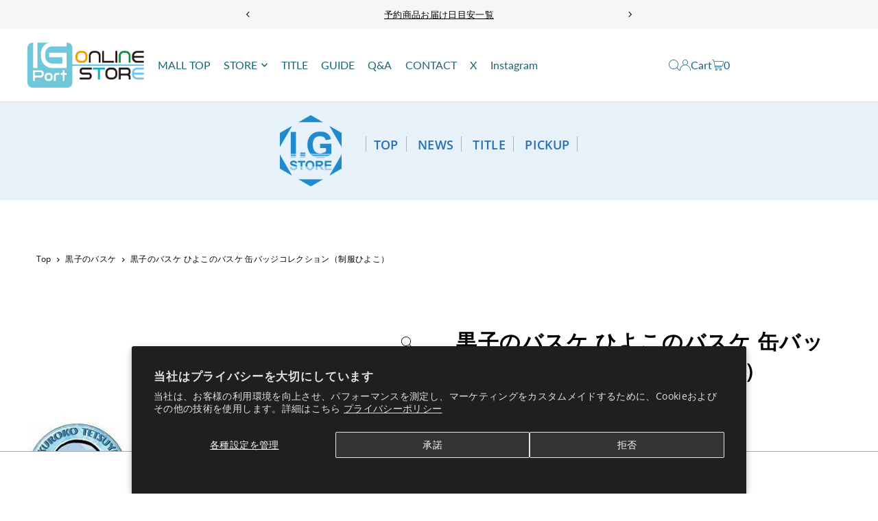

--- FILE ---
content_type: text/html; charset=utf-8
request_url: https://www.igport-onlinestore.com/products/959
body_size: 62883
content:
<!DOCTYPE html>
<html class="no-js" lang="ja">
<head>
 
<meta charset="utf-8" />
  <meta name="viewport" content="width=device-width, initial-scale=1">

<!-- Google Tag Manager -->
<script>(function(w,d,s,l,i){w[l]=w[l]||[];w[l].push({'gtm.start':
new Date().getTime(),event:'gtm.js'});var f=d.getElementsByTagName(s)[0],
j=d.createElement(s),dl=l!='dataLayer'?'&l='+l:'';j.async=true;j.src=
'https://www.googletagmanager.com/gtm.js?id='+i+dl;f.parentNode.insertBefore(j,f);
})(window,document,'script','dataLayer','GTM-K2W29S6D');</script>
<!-- End Google Tag Manager -->
  
  <!-- Establish early connection to external domains -->
  <link rel="preconnect" href="https://cdn.shopify.com" crossorigin>
  <link rel="preconnect" href="https://fonts.shopify.com" crossorigin>
  <link rel="preconnect" href="https://monorail-edge.shopifysvc.com">
  <link rel="preconnect" href="//ajax.googleapis.com" crossorigin /><!-- Preload onDomain stylesheets and script libraries -->
  <link rel="preload" href="//www.igport-onlinestore.com/cdn/shop/t/19/assets/stylesheet.css?v=172895403801973667821732506965" as="style">
  <link rel="preload" as="font" href="//www.igport-onlinestore.com/cdn/fonts/open_sans/opensans_n4.c32e4d4eca5273f6d4ee95ddf54b5bbb75fc9b61.woff2" type="font/woff2" crossorigin>
  <link rel="preload" as="font" href="//www.igport-onlinestore.com/cdn/fonts/lato/lato_n4.c3b93d431f0091c8be23185e15c9d1fee1e971c5.woff2" type="font/woff2" crossorigin>
  <link rel="preload" as="font" href="//www.igport-onlinestore.com/cdn/fonts/open_sans/opensans_n6.15aeff3c913c3fe570c19cdfeed14ce10d09fb08.woff2" type="font/woff2" crossorigin>
  <link rel="preload" href="//www.igport-onlinestore.com/cdn/shop/t/19/assets/eventemitter3.min.js?v=148202183930229300091732490920" as="script">
  <link rel="preload" href="//www.igport-onlinestore.com/cdn/shop/t/19/assets/vendor-video.js?v=112486824910932804751732490918" as="script">
  <link rel="preload" href="//www.igport-onlinestore.com/cdn/shop/t/19/assets/theme.js?v=125953087834648208131732490918" as="script">


  <link rel="shortcut icon" href="//www.igport-onlinestore.com/cdn/shop/files/favicon.png?crop=center&height=32&v=1633749881&width=32" type="image/png" />
  <link rel="canonical" href="https://www.igport-onlinestore.com/products/959" />

  <title>黒子のバスケ ひよこのバスケ 缶バッジコレクション（制服ひよこ） &ndash; IG Port ONLINE STORE</title>
  <meta name="description" content="制服姿の描き下ろしイラストを使用した缶バッジです！ バッグなどにつけてお楽しみください。 【仕様・サイズ】 直径約54mm ※画像はイメージです。実際の商品とは異なります。 ※全7種の中からどれか1種がランダムに入っております。 ※ブラインド商品のため絵柄の指定はできません。ご希望の絵柄が出ない場合もございますのであらかじめご了承ください。" />

  <meta property="og:image" content="http://www.igport-onlinestore.com/cdn/shop/products/000000000959.jpg?v=1634095541">
  <meta property="og:image:secure_url" content="https://www.igport-onlinestore.com/cdn/shop/products/000000000959.jpg?v=1634095541">
  <meta property="og:image:width" content="600">
  <meta property="og:image:height" content="600">

<meta property="og:site_name" content="IG Port ONLINE STORE">
<meta property="og:url" content="">
<meta property="og:title" content="">
<meta property="og:type" content="">
<meta property="og:description" content="">

  <meta property="og:price:amount" content="440">
  <meta property="og:price:currency" content="JPY">





  <meta name="twitter:site" content="@IGPORT_STORE">

<meta name="twitter:title" content="">
<meta name="twitter:description" content="">
<meta name="twitter:domain" content="">

  
 <script type="application/ld+json">
   {
     "@context": "https://schema.org",
     "@type": "Product",
     "id": "959",
     "url": "https:\/\/www.igport-onlinestore.com\/products\/959",
     "image": "\/\/www.igport-onlinestore.com\/cdn\/shop\/products\/000000000959.jpg?v=1634095541\u0026width=1024",
     "name": "黒子のバスケ ひよこのバスケ 缶バッジコレクション（制服ひよこ）",
     "brand": {
        "@type": "Brand",
        "name": "I.Gストア"
      },
     "description": "制服姿の描き下ろしイラストを使用した缶バッジです！\nバッグなどにつけてお楽しみください。\n\n【仕様・サイズ】\n直径約54mm\n\n※画像はイメージです。実際の商品とは異なります。\n※全7種の中からどれか1種がランダムに入っております。\n※ブラインド商品のため絵柄の指定はできません。ご希望の絵柄が出ない場合もございますのであらかじめご了承ください。","sku": "959","gtin13": 4549743341866,"offers": [
        
        {
           "@type": "Offer",
           "price" : 440.0,
           "priceCurrency": "JPY",
           "availability": "http://schema.org/InStock",
           "priceValidUntil": "2030-01-01",
           "url": "\/products\/959"
         }
       
     ]
   }
 </script>


  <style data-shopify>
:root {
    --main-family: "Open Sans", sans-serif;
    --main-weight: 400;
    --main-style: normal;
    --main-spacing: 0.025em;
    --nav-family: Lato, sans-serif;
    --nav-weight: 400;
    --nav-style: normal;
    --heading-family: "Open Sans", sans-serif;
    --heading-weight: 600;
    --heading-style: normal;
    --heading-spacing: 0.050em;

    --font-size: 14px;
    --base-font-size: 14px;
    --h1-size: 30px;
    --h2-size: 24px;
    --h3-size: 18px;
    --nav-size: 16px;
    --nav-spacing: 0em;
    --font-size-sm: calc(14px - 2px);

    --homepage-scroll-color: #196575;
    --homepage-scroll-background: #fff;
    --pre-scroll-color: #196575;
    --pre-scroll-background: #ffffff;
    --scroll-color: ;
    --scroll-background: ;
    --secondary-color: rgba(0,0,0,0);
    --background: #ffffff;
    --header-color: #000000;
    --text-color: #000000;
    --sale-color: #c50000;
    --dotted-color: #dcdcdc;
    --button-color: #000000;
    --button-hover: #222222;
    --button-text: #ffffff;
    --secondary-button-color: #b5b5b5;
    --secondary-button-hover: #e3e3e3;
    --secondary-button-text: #000000;
    --new-background: #bd1b1b;
    --new-color: #fff;
    --sale-icon-background: #9d0000;
    --sale-icon-color: #ffffff;
    --soldout-background: #888888;
    --soldout-text: #ffffff;
    --custom-background: #70bcce;
    --custom-color: #fff;
    --fb-share: #000000;
    --tw-share: #000000;
    --pin-share: #dfdfdf;
    --footer-background: #565656;
    --footer-text: #ffffff;
    --footer-button: #70bcce;
    --footer-button-text: #ffffff;
    --cs1-color: #006863;
    --cs1-background: #dcf2f0;
    --cs2-color: #22631a;
    --cs2-background: #dff2df;
    --cs3-color: #148147;
    --cs3-background: #eef6d1;
    --custom-icon-color: var(--text-color);
    --custom-icon-background: var(--background);
    --error-msg-dark: #e81000;
    --error-msg-light: #ffeae8;
    --success-msg-dark: #007f5f;
    --success-msg-light: #e5fff8;
    --free-shipping-bg: #ff7a5f;
    --free-shipping-text: #fff;
    --error-color: #c50000;
    --error-color-light: #ffc5c5;
    --keyboard-focus: #dcdcdc;
    --focus-border-style: dotted;
    --focus-border-weight: 1px;
    --section-padding: 45px;
    --section-title-align: center;
    --section-title-border: 2px;
    --border-width: 100px;
    --grid-column-gap: px;
    --details-align: center;
    --select-arrow-bg: url(//www.igport-onlinestore.com/cdn/shop/t/19/assets/select-arrow.png?v=112595941721225094991732490918);
    --icon-border-color: #e6e6e6;
    --color-filter-size: 25px;
    --disabled-text: #808080;
    --listing-size-color: #666666;

    --upsell-border-color: #f2f2f2;

    --star-active: rgb(0, 0, 0);
    --star-inactive: rgb(204, 204, 204);

    --color-body-text: var(--text-color);
    --color-body: var(--background);
    --color-bg: var(--background);

    --section-background: transparent;
    --section-overlay-color: 0, 0, 0;
    --section-overlay-opacity: 0;
    --placeholder-background: rgba(0, 0, 0, 0.1);
    --placeholder-fill: rgba(0, 0, 0, 0.2);
    --line-item-transform: scale(0.8) translateY(calc(-25px - 0.25em)) translateX(10px);

  }
  @media (max-width: 740px) {
     :root {
       --font-size: calc(14px - (14px * 0.15));
       --nav-size: calc(16px - (16px * 0.15));
       --h1-size: calc(30px - (30px * 0.15));
       --h2-size: calc(24px - (24px * 0.15));
       --h3-size: calc(18px - (18px * 0.15));
     }
   }
</style>


  <link rel="stylesheet" href="//www.igport-onlinestore.com/cdn/shop/t/19/assets/stylesheet.css?v=172895403801973667821732506965" type="text/css">
  <link rel="stylesheet" href="//www.igport-onlinestore.com/cdn/shop/t/19/assets/customize.css?v=181979643539502755731732490919" type="text/css">

  <style>
  @font-face {
  font-family: "Open Sans";
  font-weight: 400;
  font-style: normal;
  font-display: swap;
  src: url("//www.igport-onlinestore.com/cdn/fonts/open_sans/opensans_n4.c32e4d4eca5273f6d4ee95ddf54b5bbb75fc9b61.woff2") format("woff2"),
       url("//www.igport-onlinestore.com/cdn/fonts/open_sans/opensans_n4.5f3406f8d94162b37bfa232b486ac93ee892406d.woff") format("woff");
}

  @font-face {
  font-family: Lato;
  font-weight: 400;
  font-style: normal;
  font-display: swap;
  src: url("//www.igport-onlinestore.com/cdn/fonts/lato/lato_n4.c3b93d431f0091c8be23185e15c9d1fee1e971c5.woff2") format("woff2"),
       url("//www.igport-onlinestore.com/cdn/fonts/lato/lato_n4.d5c00c781efb195594fd2fd4ad04f7882949e327.woff") format("woff");
}

  @font-face {
  font-family: "Open Sans";
  font-weight: 600;
  font-style: normal;
  font-display: swap;
  src: url("//www.igport-onlinestore.com/cdn/fonts/open_sans/opensans_n6.15aeff3c913c3fe570c19cdfeed14ce10d09fb08.woff2") format("woff2"),
       url("//www.igport-onlinestore.com/cdn/fonts/open_sans/opensans_n6.14bef14c75f8837a87f70ce22013cb146ee3e9f3.woff") format("woff");
}

  @font-face {
  font-family: "Open Sans";
  font-weight: 700;
  font-style: normal;
  font-display: swap;
  src: url("//www.igport-onlinestore.com/cdn/fonts/open_sans/opensans_n7.a9393be1574ea8606c68f4441806b2711d0d13e4.woff2") format("woff2"),
       url("//www.igport-onlinestore.com/cdn/fonts/open_sans/opensans_n7.7b8af34a6ebf52beb1a4c1d8c73ad6910ec2e553.woff") format("woff");
}

  @font-face {
  font-family: "Open Sans";
  font-weight: 400;
  font-style: italic;
  font-display: swap;
  src: url("//www.igport-onlinestore.com/cdn/fonts/open_sans/opensans_i4.6f1d45f7a46916cc95c694aab32ecbf7509cbf33.woff2") format("woff2"),
       url("//www.igport-onlinestore.com/cdn/fonts/open_sans/opensans_i4.4efaa52d5a57aa9a57c1556cc2b7465d18839daa.woff") format("woff");
}

  @font-face {
  font-family: "Open Sans";
  font-weight: 700;
  font-style: italic;
  font-display: swap;
  src: url("//www.igport-onlinestore.com/cdn/fonts/open_sans/opensans_i7.916ced2e2ce15f7fcd95d196601a15e7b89ee9a4.woff2") format("woff2"),
       url("//www.igport-onlinestore.com/cdn/fonts/open_sans/opensans_i7.99a9cff8c86ea65461de497ade3d515a98f8b32a.woff") format("woff");
}

  </style>

  <script>window.performance && window.performance.mark && window.performance.mark('shopify.content_for_header.start');</script><meta name="google-site-verification" content="IXZd2M_FGHQJ6nS5OhjSrHj81DP7nA3QHRtI-sTAs7s">
<meta id="shopify-digital-wallet" name="shopify-digital-wallet" content="/59169996951/digital_wallets/dialog">
<meta name="shopify-checkout-api-token" content="37afc650e5870fa9a87a949ea7cc4330">
<link rel="alternate" type="application/json+oembed" href="https://www.igport-onlinestore.com/products/959.oembed">
<script async="async" src="/checkouts/internal/preloads.js?locale=ja-JP"></script>
<link rel="preconnect" href="https://shop.app" crossorigin="anonymous">
<script async="async" src="https://shop.app/checkouts/internal/preloads.js?locale=ja-JP&shop_id=59169996951" crossorigin="anonymous"></script>
<script id="apple-pay-shop-capabilities" type="application/json">{"shopId":59169996951,"countryCode":"JP","currencyCode":"JPY","merchantCapabilities":["supports3DS"],"merchantId":"gid:\/\/shopify\/Shop\/59169996951","merchantName":"IG Port ONLINE STORE","requiredBillingContactFields":["postalAddress","email","phone"],"requiredShippingContactFields":["postalAddress","email","phone"],"shippingType":"shipping","supportedNetworks":["visa","masterCard","amex","jcb","discover"],"total":{"type":"pending","label":"IG Port ONLINE STORE","amount":"1.00"},"shopifyPaymentsEnabled":true,"supportsSubscriptions":true}</script>
<script id="shopify-features" type="application/json">{"accessToken":"37afc650e5870fa9a87a949ea7cc4330","betas":["rich-media-storefront-analytics"],"domain":"www.igport-onlinestore.com","predictiveSearch":false,"shopId":59169996951,"locale":"ja"}</script>
<script>var Shopify = Shopify || {};
Shopify.shop = "igport-onlinestore.myshopify.com";
Shopify.locale = "ja";
Shopify.currency = {"active":"JPY","rate":"1.0"};
Shopify.country = "JP";
Shopify.theme = {"name":"igport-online-theme-2024\/main","id":146621563128,"schema_name":"Icon","schema_version":"11.0.1","theme_store_id":null,"role":"main"};
Shopify.theme.handle = "null";
Shopify.theme.style = {"id":null,"handle":null};
Shopify.cdnHost = "www.igport-onlinestore.com/cdn";
Shopify.routes = Shopify.routes || {};
Shopify.routes.root = "/";</script>
<script type="module">!function(o){(o.Shopify=o.Shopify||{}).modules=!0}(window);</script>
<script>!function(o){function n(){var o=[];function n(){o.push(Array.prototype.slice.apply(arguments))}return n.q=o,n}var t=o.Shopify=o.Shopify||{};t.loadFeatures=n(),t.autoloadFeatures=n()}(window);</script>
<script>
  window.ShopifyPay = window.ShopifyPay || {};
  window.ShopifyPay.apiHost = "shop.app\/pay";
  window.ShopifyPay.redirectState = null;
</script>
<script id="shop-js-analytics" type="application/json">{"pageType":"product"}</script>
<script defer="defer" async type="module" src="//www.igport-onlinestore.com/cdn/shopifycloud/shop-js/modules/v2/client.init-shop-cart-sync_0MstufBG.ja.esm.js"></script>
<script defer="defer" async type="module" src="//www.igport-onlinestore.com/cdn/shopifycloud/shop-js/modules/v2/chunk.common_jll-23Z1.esm.js"></script>
<script defer="defer" async type="module" src="//www.igport-onlinestore.com/cdn/shopifycloud/shop-js/modules/v2/chunk.modal_HXih6-AF.esm.js"></script>
<script type="module">
  await import("//www.igport-onlinestore.com/cdn/shopifycloud/shop-js/modules/v2/client.init-shop-cart-sync_0MstufBG.ja.esm.js");
await import("//www.igport-onlinestore.com/cdn/shopifycloud/shop-js/modules/v2/chunk.common_jll-23Z1.esm.js");
await import("//www.igport-onlinestore.com/cdn/shopifycloud/shop-js/modules/v2/chunk.modal_HXih6-AF.esm.js");

  window.Shopify.SignInWithShop?.initShopCartSync?.({"fedCMEnabled":true,"windoidEnabled":true});

</script>
<script>
  window.Shopify = window.Shopify || {};
  if (!window.Shopify.featureAssets) window.Shopify.featureAssets = {};
  window.Shopify.featureAssets['shop-js'] = {"shop-cart-sync":["modules/v2/client.shop-cart-sync_DN7iwvRY.ja.esm.js","modules/v2/chunk.common_jll-23Z1.esm.js","modules/v2/chunk.modal_HXih6-AF.esm.js"],"init-fed-cm":["modules/v2/client.init-fed-cm_DmZOWWut.ja.esm.js","modules/v2/chunk.common_jll-23Z1.esm.js","modules/v2/chunk.modal_HXih6-AF.esm.js"],"shop-cash-offers":["modules/v2/client.shop-cash-offers_HFfvn_Gz.ja.esm.js","modules/v2/chunk.common_jll-23Z1.esm.js","modules/v2/chunk.modal_HXih6-AF.esm.js"],"shop-login-button":["modules/v2/client.shop-login-button_BVN3pvk0.ja.esm.js","modules/v2/chunk.common_jll-23Z1.esm.js","modules/v2/chunk.modal_HXih6-AF.esm.js"],"pay-button":["modules/v2/client.pay-button_CyS_4GVi.ja.esm.js","modules/v2/chunk.common_jll-23Z1.esm.js","modules/v2/chunk.modal_HXih6-AF.esm.js"],"shop-button":["modules/v2/client.shop-button_zh22db91.ja.esm.js","modules/v2/chunk.common_jll-23Z1.esm.js","modules/v2/chunk.modal_HXih6-AF.esm.js"],"avatar":["modules/v2/client.avatar_BTnouDA3.ja.esm.js"],"init-windoid":["modules/v2/client.init-windoid_BlVJIuJ5.ja.esm.js","modules/v2/chunk.common_jll-23Z1.esm.js","modules/v2/chunk.modal_HXih6-AF.esm.js"],"init-shop-for-new-customer-accounts":["modules/v2/client.init-shop-for-new-customer-accounts_BqzwtUK7.ja.esm.js","modules/v2/client.shop-login-button_BVN3pvk0.ja.esm.js","modules/v2/chunk.common_jll-23Z1.esm.js","modules/v2/chunk.modal_HXih6-AF.esm.js"],"init-shop-email-lookup-coordinator":["modules/v2/client.init-shop-email-lookup-coordinator_DKDv3hKi.ja.esm.js","modules/v2/chunk.common_jll-23Z1.esm.js","modules/v2/chunk.modal_HXih6-AF.esm.js"],"init-shop-cart-sync":["modules/v2/client.init-shop-cart-sync_0MstufBG.ja.esm.js","modules/v2/chunk.common_jll-23Z1.esm.js","modules/v2/chunk.modal_HXih6-AF.esm.js"],"shop-toast-manager":["modules/v2/client.shop-toast-manager_BkVvTGW3.ja.esm.js","modules/v2/chunk.common_jll-23Z1.esm.js","modules/v2/chunk.modal_HXih6-AF.esm.js"],"init-customer-accounts":["modules/v2/client.init-customer-accounts_CZbUHFPX.ja.esm.js","modules/v2/client.shop-login-button_BVN3pvk0.ja.esm.js","modules/v2/chunk.common_jll-23Z1.esm.js","modules/v2/chunk.modal_HXih6-AF.esm.js"],"init-customer-accounts-sign-up":["modules/v2/client.init-customer-accounts-sign-up_C0QA8nCd.ja.esm.js","modules/v2/client.shop-login-button_BVN3pvk0.ja.esm.js","modules/v2/chunk.common_jll-23Z1.esm.js","modules/v2/chunk.modal_HXih6-AF.esm.js"],"shop-follow-button":["modules/v2/client.shop-follow-button_CSkbpFfm.ja.esm.js","modules/v2/chunk.common_jll-23Z1.esm.js","modules/v2/chunk.modal_HXih6-AF.esm.js"],"checkout-modal":["modules/v2/client.checkout-modal_rYdHFJTE.ja.esm.js","modules/v2/chunk.common_jll-23Z1.esm.js","modules/v2/chunk.modal_HXih6-AF.esm.js"],"shop-login":["modules/v2/client.shop-login_DeXIozZF.ja.esm.js","modules/v2/chunk.common_jll-23Z1.esm.js","modules/v2/chunk.modal_HXih6-AF.esm.js"],"lead-capture":["modules/v2/client.lead-capture_DGEoeVgo.ja.esm.js","modules/v2/chunk.common_jll-23Z1.esm.js","modules/v2/chunk.modal_HXih6-AF.esm.js"],"payment-terms":["modules/v2/client.payment-terms_BXPcfuME.ja.esm.js","modules/v2/chunk.common_jll-23Z1.esm.js","modules/v2/chunk.modal_HXih6-AF.esm.js"]};
</script>
<script>(function() {
  var isLoaded = false;
  function asyncLoad() {
    if (isLoaded) return;
    isLoaded = true;
    var urls = ["https:\/\/firebasestorage.googleapis.com\/v0\/b\/torden-terms-and-conditions.appspot.com\/o\/custom_scripts%2Ftorden_shopify_terms_igport_onlinestore.min.js?alt=media\u0026shop=igport-onlinestore.myshopify.com","https:\/\/cdn.nfcube.com\/instafeed-e3e370aa7f8c88b7a477a9a8fd9e4759.js?shop=igport-onlinestore.myshopify.com"];
    for (var i = 0; i < urls.length; i++) {
      var s = document.createElement('script');
      s.type = 'text/javascript';
      s.async = true;
      s.src = urls[i];
      var x = document.getElementsByTagName('script')[0];
      x.parentNode.insertBefore(s, x);
    }
  };
  if(window.attachEvent) {
    window.attachEvent('onload', asyncLoad);
  } else {
    window.addEventListener('load', asyncLoad, false);
  }
})();</script>
<script id="__st">var __st={"a":59169996951,"offset":32400,"reqid":"8ec723a8-b834-497b-8430-ecd753ef93b2-1769229799","pageurl":"www.igport-onlinestore.com\/products\/959","u":"6453469084d6","p":"product","rtyp":"product","rid":7185503518871};</script>
<script>window.ShopifyPaypalV4VisibilityTracking = true;</script>
<script id="captcha-bootstrap">!function(){'use strict';const t='contact',e='account',n='new_comment',o=[[t,t],['blogs',n],['comments',n],[t,'customer']],c=[[e,'customer_login'],[e,'guest_login'],[e,'recover_customer_password'],[e,'create_customer']],r=t=>t.map((([t,e])=>`form[action*='/${t}']:not([data-nocaptcha='true']) input[name='form_type'][value='${e}']`)).join(','),a=t=>()=>t?[...document.querySelectorAll(t)].map((t=>t.form)):[];function s(){const t=[...o],e=r(t);return a(e)}const i='password',u='form_key',d=['recaptcha-v3-token','g-recaptcha-response','h-captcha-response',i],f=()=>{try{return window.sessionStorage}catch{return}},m='__shopify_v',_=t=>t.elements[u];function p(t,e,n=!1){try{const o=window.sessionStorage,c=JSON.parse(o.getItem(e)),{data:r}=function(t){const{data:e,action:n}=t;return t[m]||n?{data:e,action:n}:{data:t,action:n}}(c);for(const[e,n]of Object.entries(r))t.elements[e]&&(t.elements[e].value=n);n&&o.removeItem(e)}catch(o){console.error('form repopulation failed',{error:o})}}const l='form_type',E='cptcha';function T(t){t.dataset[E]=!0}const w=window,h=w.document,L='Shopify',v='ce_forms',y='captcha';let A=!1;((t,e)=>{const n=(g='f06e6c50-85a8-45c8-87d0-21a2b65856fe',I='https://cdn.shopify.com/shopifycloud/storefront-forms-hcaptcha/ce_storefront_forms_captcha_hcaptcha.v1.5.2.iife.js',D={infoText:'hCaptchaによる保護',privacyText:'プライバシー',termsText:'利用規約'},(t,e,n)=>{const o=w[L][v],c=o.bindForm;if(c)return c(t,g,e,D).then(n);var r;o.q.push([[t,g,e,D],n]),r=I,A||(h.body.append(Object.assign(h.createElement('script'),{id:'captcha-provider',async:!0,src:r})),A=!0)});var g,I,D;w[L]=w[L]||{},w[L][v]=w[L][v]||{},w[L][v].q=[],w[L][y]=w[L][y]||{},w[L][y].protect=function(t,e){n(t,void 0,e),T(t)},Object.freeze(w[L][y]),function(t,e,n,w,h,L){const[v,y,A,g]=function(t,e,n){const i=e?o:[],u=t?c:[],d=[...i,...u],f=r(d),m=r(i),_=r(d.filter((([t,e])=>n.includes(e))));return[a(f),a(m),a(_),s()]}(w,h,L),I=t=>{const e=t.target;return e instanceof HTMLFormElement?e:e&&e.form},D=t=>v().includes(t);t.addEventListener('submit',(t=>{const e=I(t);if(!e)return;const n=D(e)&&!e.dataset.hcaptchaBound&&!e.dataset.recaptchaBound,o=_(e),c=g().includes(e)&&(!o||!o.value);(n||c)&&t.preventDefault(),c&&!n&&(function(t){try{if(!f())return;!function(t){const e=f();if(!e)return;const n=_(t);if(!n)return;const o=n.value;o&&e.removeItem(o)}(t);const e=Array.from(Array(32),(()=>Math.random().toString(36)[2])).join('');!function(t,e){_(t)||t.append(Object.assign(document.createElement('input'),{type:'hidden',name:u})),t.elements[u].value=e}(t,e),function(t,e){const n=f();if(!n)return;const o=[...t.querySelectorAll(`input[type='${i}']`)].map((({name:t})=>t)),c=[...d,...o],r={};for(const[a,s]of new FormData(t).entries())c.includes(a)||(r[a]=s);n.setItem(e,JSON.stringify({[m]:1,action:t.action,data:r}))}(t,e)}catch(e){console.error('failed to persist form',e)}}(e),e.submit())}));const S=(t,e)=>{t&&!t.dataset[E]&&(n(t,e.some((e=>e===t))),T(t))};for(const o of['focusin','change'])t.addEventListener(o,(t=>{const e=I(t);D(e)&&S(e,y())}));const B=e.get('form_key'),M=e.get(l),P=B&&M;t.addEventListener('DOMContentLoaded',(()=>{const t=y();if(P)for(const e of t)e.elements[l].value===M&&p(e,B);[...new Set([...A(),...v().filter((t=>'true'===t.dataset.shopifyCaptcha))])].forEach((e=>S(e,t)))}))}(h,new URLSearchParams(w.location.search),n,t,e,['guest_login'])})(!0,!0)}();</script>
<script integrity="sha256-4kQ18oKyAcykRKYeNunJcIwy7WH5gtpwJnB7kiuLZ1E=" data-source-attribution="shopify.loadfeatures" defer="defer" src="//www.igport-onlinestore.com/cdn/shopifycloud/storefront/assets/storefront/load_feature-a0a9edcb.js" crossorigin="anonymous"></script>
<script crossorigin="anonymous" defer="defer" src="//www.igport-onlinestore.com/cdn/shopifycloud/storefront/assets/shopify_pay/storefront-65b4c6d7.js?v=20250812"></script>
<script data-source-attribution="shopify.dynamic_checkout.dynamic.init">var Shopify=Shopify||{};Shopify.PaymentButton=Shopify.PaymentButton||{isStorefrontPortableWallets:!0,init:function(){window.Shopify.PaymentButton.init=function(){};var t=document.createElement("script");t.src="https://www.igport-onlinestore.com/cdn/shopifycloud/portable-wallets/latest/portable-wallets.ja.js",t.type="module",document.head.appendChild(t)}};
</script>
<script data-source-attribution="shopify.dynamic_checkout.buyer_consent">
  function portableWalletsHideBuyerConsent(e){var t=document.getElementById("shopify-buyer-consent"),n=document.getElementById("shopify-subscription-policy-button");t&&n&&(t.classList.add("hidden"),t.setAttribute("aria-hidden","true"),n.removeEventListener("click",e))}function portableWalletsShowBuyerConsent(e){var t=document.getElementById("shopify-buyer-consent"),n=document.getElementById("shopify-subscription-policy-button");t&&n&&(t.classList.remove("hidden"),t.removeAttribute("aria-hidden"),n.addEventListener("click",e))}window.Shopify?.PaymentButton&&(window.Shopify.PaymentButton.hideBuyerConsent=portableWalletsHideBuyerConsent,window.Shopify.PaymentButton.showBuyerConsent=portableWalletsShowBuyerConsent);
</script>
<script data-source-attribution="shopify.dynamic_checkout.cart.bootstrap">document.addEventListener("DOMContentLoaded",(function(){function t(){return document.querySelector("shopify-accelerated-checkout-cart, shopify-accelerated-checkout")}if(t())Shopify.PaymentButton.init();else{new MutationObserver((function(e,n){t()&&(Shopify.PaymentButton.init(),n.disconnect())})).observe(document.body,{childList:!0,subtree:!0})}}));
</script>
<script id='scb4127' type='text/javascript' async='' src='https://www.igport-onlinestore.com/cdn/shopifycloud/privacy-banner/storefront-banner.js'></script><link id="shopify-accelerated-checkout-styles" rel="stylesheet" media="screen" href="https://www.igport-onlinestore.com/cdn/shopifycloud/portable-wallets/latest/accelerated-checkout-backwards-compat.css" crossorigin="anonymous">
<style id="shopify-accelerated-checkout-cart">
        #shopify-buyer-consent {
  margin-top: 1em;
  display: inline-block;
  width: 100%;
}

#shopify-buyer-consent.hidden {
  display: none;
}

#shopify-subscription-policy-button {
  background: none;
  border: none;
  padding: 0;
  text-decoration: underline;
  font-size: inherit;
  cursor: pointer;
}

#shopify-subscription-policy-button::before {
  box-shadow: none;
}

      </style>

<script>window.performance && window.performance.mark && window.performance.mark('shopify.content_for_header.end');</script>

<!-- BEGIN app block: shopify://apps/order-limits/blocks/ruffruff-order-limits/56fb9d8f-3621-4732-8425-5c64262bef41 --><!-- BEGIN app snippet: access-restriction --><!-- END app snippet --><!-- BEGIN app snippet: settings-json -->
<style data-shopify>
  .ruffruff-order-limits__product-messages {
    background-color: #FFFFFF !important;
    border: 1px solid #121212 !important;
    color: #121212 !important;
  }
</style>

<!-- cached at 1769229799 -->
<script id='ruffruff-order-limits-settings-json' type='application/json'>{"alertMessageModalEnabled": true,"productMessagePosition": "below"}</script>
<!-- END app snippet --><!-- BEGIN app snippet: product-quantity-rules-json -->
<!-- cached at 1769229799 -->
<script id='ruffruff-order-limits-product-quantity-rules-json' type='application/json'>[{"collectionIds": ["442522730744"],"eligibleItems": "","id": "77302956280","increment": 1,"max": 1,"min": 1,"productIds": [],"productMessage": "購入制限：1会計につき1個まで","productTags": [],"productVariantIds": []},{"collectionIds": ["444826812664"],"eligibleItems": "","id": "83928776952","increment": 1,"max": 10,"min": 1,"productIds": [],"productMessage": "購入制限：1会計につき10個まで","productTags": [],"productVariantIds": []},{"collectionIds": ["442522861816"],"eligibleItems": "","id": "77303054584","increment": 1,"max": 100,"min": 1,"productIds": [],"productMessage": "購入制限：1会計につき100個まで","productTags": [],"productVariantIds": []},{"collectionIds": ["442522763512"],"eligibleItems": "","id": "77302989048","increment": 1,"max": 2,"min": 1,"productIds": [],"productMessage": "購入制限：1会計につき2個まで","productTags": [],"productVariantIds": []},{"collectionIds": ["442522796280"],"eligibleItems": "","id": "77303021816","increment": 1,"max": 5,"min": 1,"productIds": [],"productMessage": "購入制限：1会計につき5個まで","productTags": [],"productVariantIds": []},{"collectionIds": ["459209212152"],"eligibleItems": "collections","id": "134915850488","increment": 1,"max": 50,"min": 1,"productIds": [],"productMessage": "購入制限：1会計につき50個まで","productTags": [],"productVariantIds": []},{"collectionIds": ["461740376312"],"eligibleItems": "collections","id": "151937417464","increment": 1,"max": 80,"min": 1,"productIds": [],"productMessage": "購入制限：1会計につき80個まで","productTags": [],"productVariantIds": []}]</script>
<!-- END app snippet --><!-- BEGIN app snippet: price-rules-json -->
<!-- cached at 1769229799 -->
<script id='ruffruff-order-limits-price-rules-json' type='application/json'>[]</script>
<!-- END app snippet --><!-- BEGIN app snippet: bundle-rules-json -->
<!-- cached at 1769229799 -->
<script id='ruffruff-order-limits-bundle-rules-json' type='application/json'>[{"collectionIds": [],"eligibleItems": "","id": "101666521336","productIds": ["8999688831224"],"productMessage": "この商品は他の商品と同時に購入することができません。","productTags": [],"productVariantIds": []},{"collectionIds": [],"eligibleItems": "products","id": "195304751352","productIds": ["9315249619192"],"productMessage": "この商品は他の商品と同時に購入することができません。","productTags": [],"productVariantIds": []}]</script>
<!-- END app snippet --><!-- BEGIN app snippet: customer-rules-json -->
<!-- cached at 1769229799 -->
<script id='ruffruff-order-limits-customer-rules-json' type='application/json'>[{"collectionIds": ["402321572088"],"eligibleItems": "","id": "107070554360","productIds": [],"productMessage": "","productTags": [],"productVariantIds": []},{"collectionIds": [],"eligibleItems": "","id": "101674287352","productIds": ["8999688831224"],"productMessage": "","productTags": [],"productVariantIds": []},{"collectionIds": [],"eligibleItems": "products","id": "195307831544","productIds": ["9315249619192"],"productMessage": "","productTags": [],"productVariantIds": []}]</script>
<!-- END app snippet --><!-- BEGIN app snippet: weight-rules-json -->
<!-- cached at 1769229799 -->
<script id='ruffruff-order-limits-weight-rules-json' type='application/json'>[]</script>
<!-- END app snippet --><!-- BEGIN app snippet: product-json -->
<!-- cached at 1769229799 -->
<script id='ruffruff-order-limits-product-json' type='application/json'>{"collectionIds": ["402321572088", "278424944791"],"defaultVariantId": "41094454378647","handle": "959","hasOnlyDefaultVariant": true,"id": "7185503518871","tags": ["KUROKO'S BASKETBALL", "黒子のバスケ"],"variants": [{"id":"41094454378647","weight":0.0,"weightInUnit":0.0,"weightUnit":"kg"}]}</script>
<!-- END app snippet --><!-- BEGIN app snippet: vite-tag -->


<!-- END app snippet --><!-- BEGIN app snippet: vite-tag -->


  <script src="https://cdn.shopify.com/extensions/019b8c68-ec78-76f0-9e5c-f5b4cfe2d714/ruffruff-order-limits-133/assets/entry-C7CLRJ12.js" type="module" crossorigin="anonymous"></script>
  <link rel="modulepreload" href="https://cdn.shopify.com/extensions/019b8c68-ec78-76f0-9e5c-f5b4cfe2d714/ruffruff-order-limits-133/assets/getShopifyRootUrl-BAFHm-cu.js" crossorigin="anonymous">
  <link rel="modulepreload" href="https://cdn.shopify.com/extensions/019b8c68-ec78-76f0-9e5c-f5b4cfe2d714/ruffruff-order-limits-133/assets/constants-Zwc9dJOo.js" crossorigin="anonymous">
  <link href="//cdn.shopify.com/extensions/019b8c68-ec78-76f0-9e5c-f5b4cfe2d714/ruffruff-order-limits-133/assets/entry-eUVkEetz.css" rel="stylesheet" type="text/css" media="all" />

<!-- END app snippet -->
<!-- END app block --><!-- BEGIN app block: shopify://apps/ecomposer-builder/blocks/app-embed/a0fc26e1-7741-4773-8b27-39389b4fb4a0 --><!-- DNS Prefetch & Preconnect -->
<link rel="preconnect" href="https://cdn.ecomposer.app" crossorigin>
<link rel="dns-prefetch" href="https://cdn.ecomposer.app">

<link rel="prefetch" href="https://cdn.ecomposer.app/vendors/css/ecom-swiper@11.css" as="style">
<link rel="prefetch" href="https://cdn.ecomposer.app/vendors/js/ecom-swiper@11.0.5.js" as="script">
<link rel="prefetch" href="https://cdn.ecomposer.app/vendors/js/ecom_modal.js" as="script">

<!-- Global CSS --><!-- Custom CSS & JS --><!-- Open Graph Meta Tags for Pages --><!-- Critical Inline Styles -->
<style class="ecom-theme-helper">.ecom-animation{opacity:0}.ecom-animation.animate,.ecom-animation.ecom-animated{opacity:1}.ecom-cart-popup{display:grid;position:fixed;inset:0;z-index:9999999;align-content:center;padding:5px;justify-content:center;align-items:center;justify-items:center}.ecom-cart-popup::before{content:' ';position:absolute;background:#e5e5e5b3;inset:0}.ecom-ajax-loading{cursor:not-allowed;pointer-events:none;opacity:.6}#ecom-toast{visibility:hidden;max-width:50px;height:60px;margin:auto;background-color:#333;color:#fff;text-align:center;border-radius:2px;position:fixed;z-index:1;left:0;right:0;bottom:30px;font-size:17px;display:grid;grid-template-columns:50px auto;align-items:center;justify-content:start;align-content:center;justify-items:start}#ecom-toast.ecom-toast-show{visibility:visible;animation:ecomFadein .5s,ecomExpand .5s .5s,ecomStay 3s 1s,ecomShrink .5s 4s,ecomFadeout .5s 4.5s}#ecom-toast #ecom-toast-icon{width:50px;height:100%;box-sizing:border-box;background-color:#111;color:#fff;padding:5px}#ecom-toast .ecom-toast-icon-svg{width:100%;height:100%;position:relative;vertical-align:middle;margin:auto;text-align:center}#ecom-toast #ecom-toast-desc{color:#fff;padding:16px;overflow:hidden;white-space:nowrap}@media(max-width:768px){#ecom-toast #ecom-toast-desc{white-space:normal;min-width:250px}#ecom-toast{height:auto;min-height:60px}}.ecom__column-full-height{height:100%}@keyframes ecomFadein{from{bottom:0;opacity:0}to{bottom:30px;opacity:1}}@keyframes ecomExpand{from{min-width:50px}to{min-width:var(--ecom-max-width)}}@keyframes ecomStay{from{min-width:var(--ecom-max-width)}to{min-width:var(--ecom-max-width)}}@keyframes ecomShrink{from{min-width:var(--ecom-max-width)}to{min-width:50px}}@keyframes ecomFadeout{from{bottom:30px;opacity:1}to{bottom:60px;opacity:0}}</style>


<!-- EComposer Config Script -->
<script id="ecom-theme-helpers" async>
window.EComposer=window.EComposer||{};(function(){if(!this.configs)this.configs={};this.configs.ajax_cart={enable:false};this.customer=false;this.proxy_path='/apps/ecomposer-visual-page-builder';
this.popupScriptUrl='https://cdn.shopify.com/extensions/019b200c-ceec-7ac9-af95-28c32fd62de8/ecomposer-94/assets/ecom_popup.js';
this.routes={domain:'https://www.igport-onlinestore.com',root_url:'/',collections_url:'/collections',all_products_collection_url:'/collections/all',cart_url:'/cart',cart_add_url:'/cart/add',cart_change_url:'/cart/change',cart_clear_url:'/cart/clear',cart_update_url:'/cart/update',product_recommendations_url:'/recommendations/products'};
this.queryParams={};
if(window.location.search.length){new URLSearchParams(window.location.search).forEach((value,key)=>{this.queryParams[key]=value})}
this.money_format="¥{{amount_no_decimals}}（税込）";
this.money_with_currency_format="¥{{amount_no_decimals}}（税込）";
this.currencyCodeEnabled=null;this.abTestingData = [];this.formatMoney=function(t,e){const r=this.currencyCodeEnabled?this.money_with_currency_format:this.money_format;function a(t,e){return void 0===t?e:t}function o(t,e,r,o){if(e=a(e,2),r=a(r,","),o=a(o,"."),isNaN(t)||null==t)return 0;var n=(t=(t/100).toFixed(e)).split(".");return n[0].replace(/(\d)(?=(\d\d\d)+(?!\d))/g,"$1"+r)+(n[1]?o+n[1]:"")}"string"==typeof t&&(t=t.replace(".",""));var n="",i=/\{\{\s*(\w+)\s*\}\}/,s=e||r;switch(s.match(i)[1]){case"amount":n=o(t,2);break;case"amount_no_decimals":n=o(t,0);break;case"amount_with_comma_separator":n=o(t,2,".",",");break;case"amount_with_space_separator":n=o(t,2," ",",");break;case"amount_with_period_and_space_separator":n=o(t,2," ",".");break;case"amount_no_decimals_with_comma_separator":n=o(t,0,".",",");break;case"amount_no_decimals_with_space_separator":n=o(t,0," ");break;case"amount_with_apostrophe_separator":n=o(t,2,"'",".")}return s.replace(i,n)};
this.resizeImage=function(t,e){try{if(!e||"original"==e||"full"==e||"master"==e)return t;if(-1!==t.indexOf("cdn.shopify.com")||-1!==t.indexOf("/cdn/shop/")){var r=t.match(/\.(jpg|jpeg|gif|png|bmp|bitmap|tiff|tif|webp)((\#[0-9a-z\-]+)?(\?v=.*)?)?$/gim);if(null==r)return null;var a=t.split(r[0]),o=r[0];return a[0]+"_"+e+o}}catch(r){return t}return t};
this.getProduct=function(t){if(!t)return!1;let e=("/"===this.routes.root_url?"":this.routes.root_url)+"/products/"+t+".js?shop="+Shopify.shop;return window.ECOM_LIVE&&(e="/shop/builder/ajax/ecom-proxy/products/"+t+"?shop="+Shopify.shop),window.fetch(e,{headers:{"Content-Type":"application/json"}}).then(t=>t.ok?t.json():false)};
const u=new URLSearchParams(window.location.search);if(u.has("ecom-redirect")){const r=u.get("ecom-redirect");if(r){let d;try{d=decodeURIComponent(r)}catch{return}d=d.trim().replace(/[\r\n\t]/g,"");if(d.length>2e3)return;const p=["javascript:","data:","vbscript:","file:","ftp:","mailto:","tel:","sms:","chrome:","chrome-extension:","moz-extension:","ms-browser-extension:"],l=d.toLowerCase();for(const o of p)if(l.includes(o))return;const x=[/<script/i,/<\/script/i,/javascript:/i,/vbscript:/i,/onload=/i,/onerror=/i,/onclick=/i,/onmouseover=/i,/onfocus=/i,/onblur=/i,/onsubmit=/i,/onchange=/i,/alert\s*\(/i,/confirm\s*\(/i,/prompt\s*\(/i,/document\./i,/window\./i,/eval\s*\(/i];for(const t of x)if(t.test(d))return;if(d.startsWith("/")&&!d.startsWith("//")){if(!/^[a-zA-Z0-9\-._~:/?#[\]@!$&'()*+,;=%]+$/.test(d))return;if(d.includes("../")||d.includes("./"))return;window.location.href=d;return}if(!d.includes("://")&&!d.startsWith("//")){if(!/^[a-zA-Z0-9\-._~:/?#[\]@!$&'()*+,;=%]+$/.test(d))return;if(d.includes("../")||d.includes("./"))return;window.location.href="/"+d;return}let n;try{n=new URL(d)}catch{return}if(!["http:","https:"].includes(n.protocol))return;if(n.port&&(parseInt(n.port)<1||parseInt(n.port)>65535))return;const a=[window.location.hostname];if(a.includes(n.hostname)&&(n.href===d||n.toString()===d))window.location.href=d}}
}).bind(window.EComposer)();
if(window.Shopify&&window.Shopify.designMode&&window.top&&window.top.opener){window.addEventListener("load",function(){window.top.opener.postMessage({action:"ecomposer:loaded"},"*")})}
</script>

<!-- Quickview Script -->
<script id="ecom-theme-quickview" async>
window.EComposer=window.EComposer||{};(function(){this.initQuickview=function(){var enable_qv=false;const qv_wrapper_script=document.querySelector('#ecom-quickview-template-html');if(!qv_wrapper_script)return;const ecom_quickview=document.createElement('div');ecom_quickview.classList.add('ecom-quickview');ecom_quickview.innerHTML=qv_wrapper_script.innerHTML;document.body.prepend(ecom_quickview);const qv_wrapper=ecom_quickview.querySelector('.ecom-quickview__wrapper');const ecomQuickview=function(e){let t=qv_wrapper.querySelector(".ecom-quickview__content-data");if(t){let i=document.createRange().createContextualFragment(e);t.innerHTML="",t.append(i),qv_wrapper.classList.add("ecom-open");let c=new CustomEvent("ecom:quickview:init",{detail:{wrapper:qv_wrapper}});document.dispatchEvent(c),setTimeout(function(){qv_wrapper.classList.add("ecom-display")},500),closeQuickview(t)}},closeQuickview=function(e){let t=qv_wrapper.querySelector(".ecom-quickview__close-btn"),i=qv_wrapper.querySelector(".ecom-quickview__content");function c(t){let o=t.target;do{if(o==i||o&&o.classList&&o.classList.contains("ecom-modal"))return;o=o.parentNode}while(o);o!=i&&(qv_wrapper.classList.add("ecom-remove"),qv_wrapper.classList.remove("ecom-open","ecom-display","ecom-remove"),setTimeout(function(){e.innerHTML=""},300),document.removeEventListener("click",c),document.removeEventListener("keydown",n))}function n(t){(t.isComposing||27===t.keyCode)&&(qv_wrapper.classList.add("ecom-remove"),qv_wrapper.classList.remove("ecom-open","ecom-display","ecom-remove"),setTimeout(function(){e.innerHTML=""},300),document.removeEventListener("keydown",n),document.removeEventListener("click",c))}t&&t.addEventListener("click",function(t){t.preventDefault(),document.removeEventListener("click",c),document.removeEventListener("keydown",n),qv_wrapper.classList.add("ecom-remove"),qv_wrapper.classList.remove("ecom-open","ecom-display","ecom-remove"),setTimeout(function(){e.innerHTML=""},300)}),document.addEventListener("click",c),document.addEventListener("keydown",n)};function quickViewHandler(e){e&&e.preventDefault();let t=this;t.classList&&t.classList.add("ecom-loading");let i=t.classList?t.getAttribute("href"):window.location.pathname;if(i){if(window.location.search.includes("ecom_template_id")){let c=new URLSearchParams(location.search);i=window.location.pathname+"?section_id="+c.get("ecom_template_id")}else i+=(i.includes("?")?"&":"?")+"section_id=ecom-default-template-quickview";fetch(i).then(function(e){return 200==e.status?e.text():window.document.querySelector("#admin-bar-iframe")?(404==e.status?alert("Please create Ecomposer quickview template first!"):alert("Have some problem with quickview!"),t.classList&&t.classList.remove("ecom-loading"),!1):void window.open(new URL(i).pathname,"_blank")}).then(function(e){e&&(ecomQuickview(e),setTimeout(function(){t.classList&&t.classList.remove("ecom-loading")},300))}).catch(function(e){})}}
if(window.location.search.includes('ecom_template_id')){setTimeout(quickViewHandler,1000)}
if(enable_qv){const qv_buttons=document.querySelectorAll('.ecom-product-quickview');if(qv_buttons.length>0){qv_buttons.forEach(function(button,index){button.addEventListener('click',quickViewHandler)})}}
}}).bind(window.EComposer)();
</script>

<!-- Quickview Template -->
<script type="text/template" id="ecom-quickview-template-html">
<div class="ecom-quickview__wrapper ecom-dn"><div class="ecom-quickview__container"><div class="ecom-quickview__content"><div class="ecom-quickview__content-inner"><div class="ecom-quickview__content-data"></div></div><span class="ecom-quickview__close-btn"><svg version="1.1" xmlns="http://www.w3.org/2000/svg" width="32" height="32" viewBox="0 0 32 32"><path d="M10.722 9.969l-0.754 0.754 5.278 5.278-5.253 5.253 0.754 0.754 5.253-5.253 5.253 5.253 0.754-0.754-5.253-5.253 5.278-5.278-0.754-0.754-5.278 5.278z" fill="#000000"></path></svg></span></div></div></div>
</script>

<!-- Quickview Styles -->
<style class="ecom-theme-quickview">.ecom-quickview .ecom-animation{opacity:1}.ecom-quickview__wrapper{opacity:0;display:none;pointer-events:none}.ecom-quickview__wrapper.ecom-open{position:fixed;top:0;left:0;right:0;bottom:0;display:block;pointer-events:auto;z-index:100000;outline:0!important;-webkit-backface-visibility:hidden;opacity:1;transition:all .1s}.ecom-quickview__container{text-align:center;position:absolute;width:100%;height:100%;left:0;top:0;padding:0 8px;box-sizing:border-box;opacity:0;background-color:rgba(0,0,0,.8);transition:opacity .1s}.ecom-quickview__container:before{content:"";display:inline-block;height:100%;vertical-align:middle}.ecom-quickview__wrapper.ecom-display .ecom-quickview__content{visibility:visible;opacity:1;transform:none}.ecom-quickview__content{position:relative;display:inline-block;opacity:0;visibility:hidden;transition:transform .1s,opacity .1s;transform:translateX(-100px)}.ecom-quickview__content-inner{position:relative;display:inline-block;vertical-align:middle;margin:0 auto;text-align:left;z-index:999;overflow-y:auto;max-height:80vh}.ecom-quickview__content-data>.shopify-section{margin:0 auto;max-width:980px;overflow:hidden;position:relative;background-color:#fff;opacity:0}.ecom-quickview__wrapper.ecom-display .ecom-quickview__content-data>.shopify-section{opacity:1;transform:none}.ecom-quickview__wrapper.ecom-display .ecom-quickview__container{opacity:1}.ecom-quickview__wrapper.ecom-remove #shopify-section-ecom-default-template-quickview{opacity:0;transform:translateX(100px)}.ecom-quickview__close-btn{position:fixed!important;top:0;right:0;transform:none;background-color:transparent;color:#000;opacity:0;width:40px;height:40px;transition:.25s;z-index:9999;stroke:#fff}.ecom-quickview__wrapper.ecom-display .ecom-quickview__close-btn{opacity:1}.ecom-quickview__close-btn:hover{cursor:pointer}@media screen and (max-width:1024px){.ecom-quickview__content{position:absolute;inset:0;margin:50px 15px;display:flex}.ecom-quickview__close-btn{right:0}}.ecom-toast-icon-info{display:none}.ecom-toast-error .ecom-toast-icon-info{display:inline!important}.ecom-toast-error .ecom-toast-icon-success{display:none!important}.ecom-toast-icon-success{fill:#fff;width:35px}</style>

<!-- Toast Template -->
<script type="text/template" id="ecom-template-html"><!-- BEGIN app snippet: ecom-toast --><div id="ecom-toast"><div id="ecom-toast-icon"><svg xmlns="http://www.w3.org/2000/svg" class="ecom-toast-icon-svg ecom-toast-icon-info" fill="none" viewBox="0 0 24 24" stroke="currentColor"><path stroke-linecap="round" stroke-linejoin="round" stroke-width="2" d="M13 16h-1v-4h-1m1-4h.01M21 12a9 9 0 11-18 0 9 9 0 0118 0z"/></svg>
<svg class="ecom-toast-icon-svg ecom-toast-icon-success" xmlns="http://www.w3.org/2000/svg" viewBox="0 0 512 512"><path d="M256 8C119 8 8 119 8 256s111 248 248 248 248-111 248-248S393 8 256 8zm0 48c110.5 0 200 89.5 200 200 0 110.5-89.5 200-200 200-110.5 0-200-89.5-200-200 0-110.5 89.5-200 200-200m140.2 130.3l-22.5-22.7c-4.7-4.7-12.3-4.7-17-.1L215.3 303.7l-59.8-60.3c-4.7-4.7-12.3-4.7-17-.1l-22.7 22.5c-4.7 4.7-4.7 12.3-.1 17l90.8 91.5c4.7 4.7 12.3 4.7 17 .1l172.6-171.2c4.7-4.7 4.7-12.3 .1-17z"/></svg>
</div><div id="ecom-toast-desc"></div></div><!-- END app snippet --></script><!-- END app block --><!-- BEGIN app block: shopify://apps/sami-product-labels/blocks/app-embed-block/b9b44663-5d51-4be1-8104-faedd68da8c5 --><script type="text/javascript">
  window.Samita = window.Samita || {};
  Samita.ProductLabels = Samita.ProductLabels || {};
  Samita.ProductLabels.locale  = {"shop_locale":{"locale":"ja","enabled":true,"primary":true,"published":true}};
  Samita.ProductLabels.page = {title : document.title.replaceAll('"', "'"), href : window.location.href, type: "product", page_id: ""};
  Samita.ProductLabels.dataShop = Samita.ProductLabels.dataShop || {};Samita.ProductLabels.dataShop = {"install":1,"configuration":{"money_format":"¥{{amount_no_decimals}}（税込）"},"pricing":{"plan":"FREE","features":{"chose_product_form_collections_tag":false,"design_custom_unlimited_position":false,"design_countdown_timer_label_badge":false,"design_text_hover_label_badge":false,"label_display_product_page_first_image":false,"choose_product_variants":false,"choose_country_restriction":false,"conditions_specific_products":20,"conditions_include_exclude_product_tag":false,"conditions_inventory_status":false,"conditions_sale_products":false,"conditions_customer_tag":false,"conditions_products_created_published":false,"conditions_set_visibility_date_time":false,"images_samples":{"collections":["free_labels","custom","suggestions_for_you","all"]},"badges_labels_conditions":{"fields":["ALL","PRODUCTS"]}}},"settings":{"notUseSearchFileApp":true,"general":{"maximum_condition":"3"},"watermark":true,"translations":{"default":{"Days":"d","Hours":"h","Minutes":"m","Seconds":"s"}}},"url":"igport-onlinestore.myshopify.com","base_app_url":"https://label.samita.io/","app_url":"https://d3g7uyxz2n998u.cloudfront.net/"};Samita.ProductLabels.dataShop.configuration.money_format = "¥{{amount_no_decimals}}（税込）";if (typeof Shopify!= "undefined" && Shopify?.theme?.role != "main") {Samita.ProductLabels.dataShop.settings.notUseSearchFileApp = false;}
  Samita.ProductLabels.theme_id =null;
  Samita.ProductLabels.products = Samita.ProductLabels.products || [];Samita.ProductLabels.product ={"id":7185503518871,"title":"黒子のバスケ ひよこのバスケ 缶バッジコレクション（制服ひよこ）","handle":"959","description":"制服姿の描き下ろしイラストを使用した缶バッジです！\u003cbr\u003e\nバッグなどにつけてお楽しみください。\u003cbr\u003e\n\u003cbr\u003e\n【仕様・サイズ】\u003cbr\u003e\n直径約54mm\u003cbr\u003e\n\u003cbr\u003e\n※画像はイメージです。実際の商品とは異なります。\u003cbr\u003e\n※全7種の中からどれか1種がランダムに入っております。\u003cbr\u003e\n※ブラインド商品のため絵柄の指定はできません。ご希望の絵柄が出ない場合もございますのであらかじめご了承ください。","published_at":"2021-09-28T18:16:19+09:00","created_at":"2021-09-28T18:16:19+09:00","vendor":"I.Gストア","type":"黒子のバスケ","tags":["KUROKO'S BASKETBALL","黒子のバスケ"],"price":44000,"price_min":44000,"price_max":44000,"available":false,"price_varies":false,"compare_at_price":null,"compare_at_price_min":0,"compare_at_price_max":0,"compare_at_price_varies":false,"variants":[{"id":41094454378647,"title":"Default Title","option1":"Default Title","option2":null,"option3":null,"sku":"959","requires_shipping":true,"taxable":true,"featured_image":null,"available":false,"name":"黒子のバスケ ひよこのバスケ 缶バッジコレクション（制服ひよこ）","public_title":null,"options":["Default Title"],"price":44000,"weight":0,"compare_at_price":null,"inventory_management":"shopify","barcode":"4549743341866","requires_selling_plan":false,"selling_plan_allocations":[]}],"images":["\/\/www.igport-onlinestore.com\/cdn\/shop\/products\/000000000959.jpg?v=1634095541"],"featured_image":"\/\/www.igport-onlinestore.com\/cdn\/shop\/products\/000000000959.jpg?v=1634095541","options":["Title"],"media":[{"alt":null,"id":24975588130967,"position":1,"preview_image":{"aspect_ratio":1.0,"height":600,"width":600,"src":"\/\/www.igport-onlinestore.com\/cdn\/shop\/products\/000000000959.jpg?v=1634095541"},"aspect_ratio":1.0,"height":600,"media_type":"image","src":"\/\/www.igport-onlinestore.com\/cdn\/shop\/products\/000000000959.jpg?v=1634095541","width":600}],"requires_selling_plan":false,"selling_plan_groups":[],"content":"制服姿の描き下ろしイラストを使用した缶バッジです！\u003cbr\u003e\nバッグなどにつけてお楽しみください。\u003cbr\u003e\n\u003cbr\u003e\n【仕様・サイズ】\u003cbr\u003e\n直径約54mm\u003cbr\u003e\n\u003cbr\u003e\n※画像はイメージです。実際の商品とは異なります。\u003cbr\u003e\n※全7種の中からどれか1種がランダムに入っております。\u003cbr\u003e\n※ブラインド商品のため絵柄の指定はできません。ご希望の絵柄が出ない場合もございますのであらかじめご了承ください。"};
    Samita.ProductLabels.product.collections =[402321572088,278424944791];
    Samita.ProductLabels.product.metafields = {};
    Samita.ProductLabels.product.variants = [{
          "id":41094454378647,
          "title":"Default Title",
          "name":null,
          "compare_at_price":null,
          "price":44000,
          "available":false,
          "weight":0,
          "sku":"959",
          "inventory_quantity":0,
          "metafields":{}
        }];if (typeof Shopify!= "undefined" && Shopify?.theme?.id == 136403517688) {Samita.ProductLabels.themeInfo = {"id":136403517688,"name":"igport-online-theme/main","role":"unpublished","theme_store_id":686,"theme_name":"Icon","theme_version":"8.2"};}if (typeof Shopify!= "undefined" && Shopify?.theme?.id == 146621563128) {Samita.ProductLabels.themeInfo = {"id":146621563128,"name":"igport-online-theme-2024/main","role":"main","theme_store_id":686,"theme_name":"Icon","theme_version":"11.0.1"};}if (typeof Shopify!= "undefined" && Shopify?.theme?.id == 136403517688) {Samita.ProductLabels.theme = {"selectors":{"product":{"elementSelectors":[".row.grid_wrapper",".Product",".product-detail",".product-page-container","#ProductSection-product-template","#shopify-section-product-template",".product:not(.featured-product,.slick-slide)",".product-main",".grid:not(.product-grid,.sf-grid,.featured-product)",".grid.product-single","#__pf",".gfqv-product-wrapper",".ga-product",".t4s-container",".gCartItem, .flexRow.noGutter, .cart__row, .line-item, .cart-item, .cart-row, .CartItem, .cart-line-item, .cart-table tbody tr, .container-indent table tbody tr"],"elementNotSelectors":[".mini-cart__recommendations-list"],"notShowCustomBlocks":".variant-swatch__item,.swatch-element,.fera-productReviews-review,share-button,.hdt-variant-picker,.col-story-block,.lightly-spaced-row","link":"[samitaPL-product-link], h3[data-href*=\"/products/\"], div[data-href*=\"/products/\"], a[data-href*=\"/products/\"], a.product-block__link[href*=\"/products/\"], a.indiv-product__link[href*=\"/products/\"], a.thumbnail__link[href*=\"/products/\"], a.product-item__link[href*=\"/products/\"], a.product-card__link[href*=\"/products/\"], a.product-card-link[href*=\"/products/\"], a.product-block__image__link[href*=\"/products/\"], a.stretched-link[href*=\"/products/\"], a.grid-product__link[href*=\"/products/\"], a.product-grid-item--link[href*=\"/products/\"], a.product-link[href*=\"/products/\"], a.product__link[href*=\"/products/\"], a.full-unstyled-link[href*=\"/products/\"], a.grid-item__link[href*=\"/products/\"], a.grid-product__link[href*=\"/products/\"], a[data-product-page-link][href*=\"/products/\"], a[href*=\"/products/\"]:not(.logo-bar__link,.ButtonGroup__Item.Button,.menu-promotion__link,.site-nav__link,.mobile-nav__link,.hero__sidebyside-image-link,.announcement-link,.breadcrumbs-list__link,.single-level-link,.d-none,.icon-twitter,.icon-facebook,.icon-pinterest,#btn,.list-menu__item.link.link--tex,.btnProductQuickview,.index-banner-slides-each,.global-banner-switch,.sub-nav-item-link,.announcement-bar__link,.Carousel__Cell,.Heading,.facebook,.twitter,.pinterest,.loyalty-redeem-product-title,.breadcrumbs__link,.btn-slide,.h2m-menu-item-inner--sub,.glink,.announcement-bar__link,.ts-link,.hero__slide-link)","signal":"[data-product-handle], [data-product-id]","notSignal":":not([data-section-id=\"product-recommendations\"],[data-section-type=\"product-recommendations\"],#product-area,#looxReviews)","priceSelectors":[".price-container",".product-card__price",".product-block--price",".price-list","#ProductPrice",".product-price",".product__price—reg","#productPrice-product-template",".product__current-price",".product-thumb-caption-price-current",".product-item-caption-price-current",".grid-product__price,.product__price","span.price","span.product-price",".productitem--price",".product-pricing","div.price","span.money",".product-item__price",".product-list-item-price","p.price",".product-meta__prices","div.product-price","span#price",".price.money","h3.price","a.price",".price-area",".product-item-price",".pricearea",".collectionGrid .collectionBlock-info > p","#ComparePrice",".product--price-wrapper",".product-page--price-wrapper",".color--shop-accent.font-size--s.t--meta.f--main",".ComparePrice",".ProductPrice",".prodThumb .title span:last-child",".price",".product-single__price-product-template",".product-info-price",".price-money",".prod-price","#price-field",".product-grid--price",".prices,.pricing","#product-price",".money-styling",".compare-at-price",".product-item--price",".card__price",".product-card__price",".product-price__price",".product-item__price-wrapper",".product-single__price",".grid-product__price-wrap","a.grid-link p.grid-link__meta",".product__prices","#comparePrice-product-template","dl[class*=\"price\"]","div[class*=\"price\"]",".gl-card-pricing",".ga-product_price-container"],"titleSelectors":[".product-single__title",".product-card__name",".product-info__title",".product-thumbnail__title",".product-card__title","div.product__title",".card__heading.h5",".cart-item__name.h4",".spf-product-card__title.h4",".gl-card-title",".ga-product_title"],"imageSelectors":[".product-media-container img",".sps-image img",".box-ratio > img",".product-single__media-wrapper img",".card-image img",".image__inner img",".snize-thumbnail",".zoomImg",".spf-product-card__image",".boost-pfs-filter-product-item-main-image",".pwzrswiper-slide > img",".product__image-wrapper img",".grid__image-ratio",".product__media img",".AspectRatio > img",".product__media img",".rimage-wrapper > img",".ProductItem__Image",".img-wrapper img",".aspect-ratio img",".product-card__image-wrapper > .product-card__image",".ga-products_image img",".image__container",".image-wrap .grid-product__image",".boost-sd__product-image img",".box-ratio > img",".image-cell img.card__image","img[src*=\"cdn.shopify.com\"][src*=\"/products/\"]","img[srcset*=\"cdn.shopify.com\"][srcset*=\"/products/\"]","img[data-srcset*=\"cdn.shopify.com\"][data-srcset*=\"/products/\"]","img[data-src*=\"cdn.shopify.com\"][data-src*=\"/products/\"]","img[data-srcset*=\"cdn.shopify.com\"][data-srcset*=\"/products/\"]","img[srcset*=\"cdn.shopify.com\"][src*=\"no-image\"]",".product-card__image > img",".product-image-main .image-wrap",".grid-product__image",".media > img","img[srcset*=\"cdn/shop/products/\"]","[data-bgset*=\"cdn.shopify.com\"][data-bgset*=\"/products/\"] > [data-bgset*=\"cdn.shopify.com\"][data-bgset*=\"/products/\"]","[data-bgset*=\"cdn.shopify.com\"][data-bgset*=\"/products/\"]","img[src*=\"cdn.shopify.com\"][src*=\"no-image\"]","img[src*=\"cdn/shop/products/\"]",".ga-product_image",".gfqv-product-image"],"media":".card__inner,.spf-product-card__inner","soldOutBadge":".tag.tag--rectangle, .grid-product__tag--sold-out, on-sale-badge","paymentButton":".shopify-payment-button, .product-form--smart-payment-buttons, .lh-wrap-buynow, .wx-checkout-btn","formSelectors":["form.product-form","form.product__form-buttons","form.product_form",".main-product-form","form.t4s-form__product",".product-single__form",".shopify-product-form","#shopify-section-product-template form[action*=\"/cart/add\"]","form[action*=\"/cart/add\"]:not(.form-card)",".ga-products-table li.ga-product",".pf-product-form"],"variantActivator":".product__swatches [data-swatch-option], .product__swatches .swatch--color, .swatch-view-item, variant-radios input, .swatch__container .swatch__option, .gf_swatches .gf_swatch, .product-form__controls-group-options select, ul.clickyboxes li, .pf-variant-select, ul.swatches-select li, .product-options__value, .form-check-swatch, button.btn.swatch select.product__variant, .pf-container a, button.variant.option, ul.js-product__variant--container li, .variant-input, .product-variant > ul > li  ,.input--dropdown, .HorizontalList > li, .product-single__swatch__item, .globo-swatch-list ul.value > .select-option, .form-swatch-item, .selector-wrapper select, select.pf-input, ul.swatches-select > li.nt-swatch.swatch_pr_item, ul.gfqv-swatch-values > li, .lh-swatch-select, .swatch-image, .variant-image-swatch, #option-size, .selector-wrapper .replaced, .regular-select-content > .regular-select-item, .radios--input, ul.swatch-view > li > .swatch-selector ,.single-option-selector, .swatch-element input, [data-product-option], .single-option-selector__radio, [data-index^=\"option\"], .SizeSwatchList input, .swatch-panda input[type=radio], .swatch input, .swatch-element input[type=radio], select[id*=\"product-select-\"], select[id|=\"product-select-option\"], [id|=\"productSelect-product\"], [id|=\"ProductSelect-option\"],select[id|=\"product-variants-option\"],select[id|=\"sca-qv-product-selected-option\"],select[id*=\"product-variants-\"],select[id|=\"product-selectors-option\"],select[id|=\"variant-listbox-option\"],select[id|=\"id-option\"],select[id|=\"SingleOptionSelector\"], .variant-input-wrap input, [data-action=\"select-value\"]","variant":".variant-selection__variants, .formVariantId, .product-variant-id, .product-form__variants, .ga-product_variant_select, select[name=\"id\"], input[name=\"id\"], .qview-variants > select, select[name=\"id[]\"]","variantIdByAttribute":"swatch-current-variant","quantity":".gInputElement, [name=\"qty\"], [name=\"quantity\"]","quantityWrapper":"#Quantity, input.quantity-selector.quantity-input, [data-quantity-input-wrapper], .product-form__quantity-selector, .product-form__item--quantity, .ProductForm__QuantitySelector, .quantity-product-template, .product-qty, .qty-selection, .product__quantity, .js-qty__num","productAddToCartBtnSelectors":[".product-form__cart-submit",".add-to-cart-btn",".product__add-to-cart-button","#AddToCart--product-template","#addToCart","#AddToCart-product-template","#AddToCart",".add_to_cart",".product-form--atc-button","#AddToCart-product",".AddtoCart","button.btn-addtocart",".product-submit","[name=\"add\"]","[type=\"submit\"]",".product-form__add-button",".product-form--add-to-cart",".btn--add-to-cart",".button-cart",".action-button > .add-to-cart","button.btn--tertiary.add-to-cart",".form-actions > button.button",".gf_add-to-cart",".zend_preorder_submit_btn",".gt_button",".wx-add-cart-btn",".previewer_add-to-cart_btn > button",".qview-btn-addtocart",".ProductForm__AddToCart",".button--addToCart","#AddToCartDesk","[data-pf-type=\"ProductATC\"]"],"customAddEl":{"productPageSameLevel":true,"collectionPageSameLevel":true,"cartPageSameLevel":false},"cart":{"buttonOpenCartDrawer":"","drawerForm":".ajax-cart__form, #mini-cart-form, #CartPopup, #rebuy-cart, #CartDrawer-Form, #cart , #theme-ajax-cart, form[action*=\"/cart\"]:not([action*=\"/cart/add\"]):not([hidden])","form":"body, #mini-cart-form","rowSelectors":["gCartItem","flexRow.noGutter","cart__row","line-item","cart-item","cart-row","CartItem","cart-line-item","cart-table tbody tr","container-indent table tbody tr"],"price":"td.cart-item__details > div.product-option"},"collection":{"positionBadgeImageWrapper":"","positionBadgeTitleWrapper":"","positionBadgePriceWrapper":"","notElClass":["cart-item-list__body","product-list","samitaPL-card-list","cart-items-con","boost-pfs-search-suggestion-group","collection","pf-slide","boost-sd__cart-body","boost-sd__product-list","snize-search-results-content","productGrid","footer__links","header__links-list","cartitems--list","Cart__ItemList","minicart-list-prd","mini-cart-item","mini-cart__line-item-list","cart-items","grid","products","ajax-cart__form","hero__link","collection__page-products","cc-filters-results","footer-sect","collection-grid","card-list","page-width","collection-template","mobile-nav__sublist","product-grid","site-nav__dropdown","search__results","product-recommendations","faq__wrapper","section-featured-product","announcement_wrapper","cart-summary-item-container","cart-drawer__line-items","product-quick-add","cart__items","rte","m-cart-drawer__items","scd__items","sf__product-listings","line-item","the-flutes","section-image-with-text-overlay","CarouselWrapper"]},"quickView":{"activator":"a.quickview-icon.quickview, .qv-icon, .previewer-button, .sca-qv-button, .product-item__action-button[data-action=\"open-modal\"], .boost-pfs-quickview-btn, .collection-product[data-action=\"show-product\"], button.product-item__quick-shop-button, .product-item__quick-shop-button-wrapper, .open-quick-view, .product-item__action-button[data-action=\"open-modal\"], .tt-btn-quickview, .product-item-quick-shop .available, .quickshop-trigger, .productitem--action-trigger:not(.productitem--action-atc), .quick-product__btn, .thumbnail, .quick_shop, a.sca-qv-button, .overlay, .quick-view, .open-quick-view, [data-product-card-link], a[rel=\"quick-view\"], a.quick-buy, div.quickview-button > a, .block-inner a.more-info, .quick-shop-modal-trigger, a.quick-view-btn, a.spo-quick-view, div.quickView-button, a.product__label--quick-shop, span.trigger-quick-view, a.act-quickview-button, a.product-modal, [data-quickshop-full], [data-quickshop-slim], [data-quickshop-trigger]","productForm":".qv-form, .qview-form, .description-wrapper_content, .wx-product-wrapper, #sca-qv-add-item-form, .product-form, #boost-pfs-quickview-cart-form, .product.preview .shopify-product-form, .product-details__form, .gfqv-product-form, #ModalquickView form#modal_quick_view, .quick-shop-modal form[action*=\"/cart/add\"], #quick-shop-modal form[action*=\"/cart/add\"], .white-popup.quick-view form[action*=\"/cart/add\"], .quick-view form[action*=\"/cart/add\"], [id*=\"QuickShopModal-\"] form[action*=\"/cart/add\"], .quick-shop.active form[action*=\"/cart/add\"], .quick-view-panel form[action*=\"/cart/add\"], .content.product.preview form[action*=\"/cart/add\"], .quickView-wrap form[action*=\"/cart/add\"], .quick-modal form[action*=\"/cart/add\"], #colorbox form[action*=\"/cart/add\"], .product-quick-view form[action*=\"/cart/add\"], .quickform, .modal--quickshop-full, .modal--quickshop form[action*=\"/cart/add\"], .quick-shop-form, .fancybox-inner form[action*=\"/cart/add\"], #quick-view-modal form[action*=\"/cart/add\"], [data-product-modal] form[action*=\"/cart/add\"], .modal--quick-shop.modal--is-active form[action*=\"/cart/add\"]","appVariantActivator":".previewer_options","appVariantSelector":".full_info, [data-behavior=\"previewer_link\"]","appButtonClass":["sca-qv-cartbtn","qview-btn","btn--fill btn--regular"]}}},"integrateApps":["globo.relatedproduct.loaded","globoFilterQuickviewRenderCompleted","globoFilterRenderSearchCompleted","globoFilterRenderCompleted","shopify:block:select","vsk:product:changed","collectionUpdate","cart:updated","cart:refresh","cart-notification:show"],"timeOut":250,"theme_store_id":686,"theme_name":"Icon"};}if (typeof Shopify!= "undefined" && Shopify?.theme?.id == 146621563128) {Samita.ProductLabels.theme = {"selectors":{"product":{"elementSelectors":[".row.grid_wrapper",".Product",".product-detail",".product-page-container","#ProductSection-product-template","#shopify-section-product-template",".product:not(.featured-product,.slick-slide)",".product-main",".grid:not(.product-grid,.sf-grid,.featured-product)",".grid.product-single","#__pf",".gfqv-product-wrapper",".ga-product",".t4s-container",".gCartItem, .flexRow.noGutter, .cart__row, .line-item, .cart-item, .cart-row, .CartItem, .cart-line-item, .cart-table tbody tr, .container-indent table tbody tr"],"elementNotSelectors":[".mini-cart__recommendations-list"],"notShowCustomBlocks":".variant-swatch__item,.swatch-element,.fera-productReviews-review,share-button,.hdt-variant-picker,.col-story-block,.lightly-spaced-row","link":"[samitaPL-product-link], h3[data-href*=\"/products/\"], div[data-href*=\"/products/\"], a[data-href*=\"/products/\"], a.product-block__link[href*=\"/products/\"], a.indiv-product__link[href*=\"/products/\"], a.thumbnail__link[href*=\"/products/\"], a.product-item__link[href*=\"/products/\"], a.product-card__link[href*=\"/products/\"], a.product-card-link[href*=\"/products/\"], a.product-block__image__link[href*=\"/products/\"], a.stretched-link[href*=\"/products/\"], a.grid-product__link[href*=\"/products/\"], a.product-grid-item--link[href*=\"/products/\"], a.product-link[href*=\"/products/\"], a.product__link[href*=\"/products/\"], a.full-unstyled-link[href*=\"/products/\"], a.grid-item__link[href*=\"/products/\"], a.grid-product__link[href*=\"/products/\"], a[data-product-page-link][href*=\"/products/\"], a[href*=\"/products/\"]:not(.logo-bar__link,.ButtonGroup__Item.Button,.menu-promotion__link,.site-nav__link,.mobile-nav__link,.hero__sidebyside-image-link,.announcement-link,.breadcrumbs-list__link,.single-level-link,.d-none,.icon-twitter,.icon-facebook,.icon-pinterest,#btn,.list-menu__item.link.link--tex,.btnProductQuickview,.index-banner-slides-each,.global-banner-switch,.sub-nav-item-link,.announcement-bar__link,.Carousel__Cell,.Heading,.facebook,.twitter,.pinterest,.loyalty-redeem-product-title,.breadcrumbs__link,.btn-slide,.h2m-menu-item-inner--sub,.glink,.announcement-bar__link,.ts-link,.hero__slide-link)","signal":"[data-product-handle], [data-product-id]","notSignal":":not([data-section-id=\"product-recommendations\"],[data-section-type=\"product-recommendations\"],#product-area,#looxReviews)","priceSelectors":[".price-container",".product-card__price",".product-block--price",".price-list","#ProductPrice",".product-price",".product__price—reg","#productPrice-product-template",".product__current-price",".product-thumb-caption-price-current",".product-item-caption-price-current",".grid-product__price,.product__price","span.price","span.product-price",".productitem--price",".product-pricing","div.price","span.money",".product-item__price",".product-list-item-price","p.price",".product-meta__prices","div.product-price","span#price",".price.money","h3.price","a.price",".price-area",".product-item-price",".pricearea",".collectionGrid .collectionBlock-info > p","#ComparePrice",".product--price-wrapper",".product-page--price-wrapper",".color--shop-accent.font-size--s.t--meta.f--main",".ComparePrice",".ProductPrice",".prodThumb .title span:last-child",".price",".product-single__price-product-template",".product-info-price",".price-money",".prod-price","#price-field",".product-grid--price",".prices,.pricing","#product-price",".money-styling",".compare-at-price",".product-item--price",".card__price",".product-card__price",".product-price__price",".product-item__price-wrapper",".product-single__price",".grid-product__price-wrap","a.grid-link p.grid-link__meta",".product__prices","#comparePrice-product-template","dl[class*=\"price\"]","div[class*=\"price\"]",".gl-card-pricing",".ga-product_price-container"],"titleSelectors":[".product-single__title",".product-card__name",".product-info__title",".product-thumbnail__title",".product-card__title","div.product__title",".card__heading.h5",".cart-item__name.h4",".spf-product-card__title.h4",".gl-card-title",".ga-product_title"],"imageSelectors":[".product-media-container img",".sps-image img",".box-ratio > img",".product-single__media-wrapper img",".card-image img",".image__inner img",".snize-thumbnail",".zoomImg",".spf-product-card__image",".boost-pfs-filter-product-item-main-image",".pwzrswiper-slide > img",".product__image-wrapper img",".grid__image-ratio",".product__media img",".AspectRatio > img",".product__media img",".rimage-wrapper > img",".ProductItem__Image",".img-wrapper img",".aspect-ratio img",".product-card__image-wrapper > .product-card__image",".ga-products_image img",".image__container",".image-wrap .grid-product__image",".boost-sd__product-image img",".box-ratio > img",".image-cell img.card__image","img[src*=\"cdn.shopify.com\"][src*=\"/products/\"]","img[srcset*=\"cdn.shopify.com\"][srcset*=\"/products/\"]","img[data-srcset*=\"cdn.shopify.com\"][data-srcset*=\"/products/\"]","img[data-src*=\"cdn.shopify.com\"][data-src*=\"/products/\"]","img[data-srcset*=\"cdn.shopify.com\"][data-srcset*=\"/products/\"]","img[srcset*=\"cdn.shopify.com\"][src*=\"no-image\"]",".product-card__image > img",".product-image-main .image-wrap",".grid-product__image",".media > img","img[srcset*=\"cdn/shop/products/\"]","[data-bgset*=\"cdn.shopify.com\"][data-bgset*=\"/products/\"] > [data-bgset*=\"cdn.shopify.com\"][data-bgset*=\"/products/\"]","[data-bgset*=\"cdn.shopify.com\"][data-bgset*=\"/products/\"]","img[src*=\"cdn.shopify.com\"][src*=\"no-image\"]","img[src*=\"cdn/shop/products/\"]",".ga-product_image",".gfqv-product-image"],"media":".card__inner,.spf-product-card__inner","soldOutBadge":".tag.tag--rectangle, .grid-product__tag--sold-out, on-sale-badge","paymentButton":".shopify-payment-button, .product-form--smart-payment-buttons, .lh-wrap-buynow, .wx-checkout-btn","formSelectors":["form.product-form","form.product__form-buttons","form.product_form",".main-product-form","form.t4s-form__product",".product-single__form",".shopify-product-form","#shopify-section-product-template form[action*=\"/cart/add\"]","form[action*=\"/cart/add\"]:not(.form-card)",".ga-products-table li.ga-product",".pf-product-form"],"variantActivator":".product__swatches [data-swatch-option], .product__swatches .swatch--color, .swatch-view-item, variant-radios input, .swatch__container .swatch__option, .gf_swatches .gf_swatch, .product-form__controls-group-options select, ul.clickyboxes li, .pf-variant-select, ul.swatches-select li, .product-options__value, .form-check-swatch, button.btn.swatch select.product__variant, .pf-container a, button.variant.option, ul.js-product__variant--container li, .variant-input, .product-variant > ul > li  ,.input--dropdown, .HorizontalList > li, .product-single__swatch__item, .globo-swatch-list ul.value > .select-option, .form-swatch-item, .selector-wrapper select, select.pf-input, ul.swatches-select > li.nt-swatch.swatch_pr_item, ul.gfqv-swatch-values > li, .lh-swatch-select, .swatch-image, .variant-image-swatch, #option-size, .selector-wrapper .replaced, .regular-select-content > .regular-select-item, .radios--input, ul.swatch-view > li > .swatch-selector ,.single-option-selector, .swatch-element input, [data-product-option], .single-option-selector__radio, [data-index^=\"option\"], .SizeSwatchList input, .swatch-panda input[type=radio], .swatch input, .swatch-element input[type=radio], select[id*=\"product-select-\"], select[id|=\"product-select-option\"], [id|=\"productSelect-product\"], [id|=\"ProductSelect-option\"],select[id|=\"product-variants-option\"],select[id|=\"sca-qv-product-selected-option\"],select[id*=\"product-variants-\"],select[id|=\"product-selectors-option\"],select[id|=\"variant-listbox-option\"],select[id|=\"id-option\"],select[id|=\"SingleOptionSelector\"], .variant-input-wrap input, [data-action=\"select-value\"]","variant":".variant-selection__variants, .formVariantId, .product-variant-id, .product-form__variants, .ga-product_variant_select, select[name=\"id\"], input[name=\"id\"], .qview-variants > select, select[name=\"id[]\"]","variantIdByAttribute":"swatch-current-variant","quantity":".gInputElement, [name=\"qty\"], [name=\"quantity\"]","quantityWrapper":"#Quantity, input.quantity-selector.quantity-input, [data-quantity-input-wrapper], .product-form__quantity-selector, .product-form__item--quantity, .ProductForm__QuantitySelector, .quantity-product-template, .product-qty, .qty-selection, .product__quantity, .js-qty__num","productAddToCartBtnSelectors":[".product-form__cart-submit",".add-to-cart-btn",".product__add-to-cart-button","#AddToCart--product-template","#addToCart","#AddToCart-product-template","#AddToCart",".add_to_cart",".product-form--atc-button","#AddToCart-product",".AddtoCart","button.btn-addtocart",".product-submit","[name=\"add\"]","[type=\"submit\"]",".product-form__add-button",".product-form--add-to-cart",".btn--add-to-cart",".button-cart",".action-button > .add-to-cart","button.btn--tertiary.add-to-cart",".form-actions > button.button",".gf_add-to-cart",".zend_preorder_submit_btn",".gt_button",".wx-add-cart-btn",".previewer_add-to-cart_btn > button",".qview-btn-addtocart",".ProductForm__AddToCart",".button--addToCart","#AddToCartDesk","[data-pf-type=\"ProductATC\"]"],"customAddEl":{"productPageSameLevel":true,"collectionPageSameLevel":true,"cartPageSameLevel":false},"cart":{"buttonOpenCartDrawer":"","drawerForm":".ajax-cart__form, #mini-cart-form, #CartPopup, #rebuy-cart, #CartDrawer-Form, #cart , #theme-ajax-cart, form[action*=\"/cart\"]:not([action*=\"/cart/add\"]):not([hidden])","form":"body, #mini-cart-form","rowSelectors":["gCartItem","flexRow.noGutter","cart__row","line-item","cart-item","cart-row","CartItem","cart-line-item","cart-table tbody tr","container-indent table tbody tr"],"price":"td.cart-item__details > div.product-option"},"collection":{"positionBadgeImageWrapper":"","positionBadgeTitleWrapper":"","positionBadgePriceWrapper":"","notElClass":["cart-item-list__body","product-list","samitaPL-card-list","cart-items-con","boost-pfs-search-suggestion-group","collection","pf-slide","boost-sd__cart-body","boost-sd__product-list","snize-search-results-content","productGrid","footer__links","header__links-list","cartitems--list","Cart__ItemList","minicart-list-prd","mini-cart-item","mini-cart__line-item-list","cart-items","grid","products","ajax-cart__form","hero__link","collection__page-products","cc-filters-results","footer-sect","collection-grid","card-list","page-width","collection-template","mobile-nav__sublist","product-grid","site-nav__dropdown","search__results","product-recommendations","faq__wrapper","section-featured-product","announcement_wrapper","cart-summary-item-container","cart-drawer__line-items","product-quick-add","cart__items","rte","m-cart-drawer__items","scd__items","sf__product-listings","line-item","the-flutes","section-image-with-text-overlay","CarouselWrapper"]},"quickView":{"activator":"a.quickview-icon.quickview, .qv-icon, .previewer-button, .sca-qv-button, .product-item__action-button[data-action=\"open-modal\"], .boost-pfs-quickview-btn, .collection-product[data-action=\"show-product\"], button.product-item__quick-shop-button, .product-item__quick-shop-button-wrapper, .open-quick-view, .product-item__action-button[data-action=\"open-modal\"], .tt-btn-quickview, .product-item-quick-shop .available, .quickshop-trigger, .productitem--action-trigger:not(.productitem--action-atc), .quick-product__btn, .thumbnail, .quick_shop, a.sca-qv-button, .overlay, .quick-view, .open-quick-view, [data-product-card-link], a[rel=\"quick-view\"], a.quick-buy, div.quickview-button > a, .block-inner a.more-info, .quick-shop-modal-trigger, a.quick-view-btn, a.spo-quick-view, div.quickView-button, a.product__label--quick-shop, span.trigger-quick-view, a.act-quickview-button, a.product-modal, [data-quickshop-full], [data-quickshop-slim], [data-quickshop-trigger]","productForm":".qv-form, .qview-form, .description-wrapper_content, .wx-product-wrapper, #sca-qv-add-item-form, .product-form, #boost-pfs-quickview-cart-form, .product.preview .shopify-product-form, .product-details__form, .gfqv-product-form, #ModalquickView form#modal_quick_view, .quick-shop-modal form[action*=\"/cart/add\"], #quick-shop-modal form[action*=\"/cart/add\"], .white-popup.quick-view form[action*=\"/cart/add\"], .quick-view form[action*=\"/cart/add\"], [id*=\"QuickShopModal-\"] form[action*=\"/cart/add\"], .quick-shop.active form[action*=\"/cart/add\"], .quick-view-panel form[action*=\"/cart/add\"], .content.product.preview form[action*=\"/cart/add\"], .quickView-wrap form[action*=\"/cart/add\"], .quick-modal form[action*=\"/cart/add\"], #colorbox form[action*=\"/cart/add\"], .product-quick-view form[action*=\"/cart/add\"], .quickform, .modal--quickshop-full, .modal--quickshop form[action*=\"/cart/add\"], .quick-shop-form, .fancybox-inner form[action*=\"/cart/add\"], #quick-view-modal form[action*=\"/cart/add\"], [data-product-modal] form[action*=\"/cart/add\"], .modal--quick-shop.modal--is-active form[action*=\"/cart/add\"]","appVariantActivator":".previewer_options","appVariantSelector":".full_info, [data-behavior=\"previewer_link\"]","appButtonClass":["sca-qv-cartbtn","qview-btn","btn--fill btn--regular"]}}},"integrateApps":["globo.relatedproduct.loaded","globoFilterQuickviewRenderCompleted","globoFilterRenderSearchCompleted","globoFilterRenderCompleted","shopify:block:select","vsk:product:changed","collectionUpdate","cart:updated","cart:refresh","cart-notification:show"],"timeOut":250,"theme_store_id":686,"theme_name":"Icon"};}if (Samita?.ProductLabels?.theme?.selectors) {
    Samita.ProductLabels.settings = {
      selectors: Samita?.ProductLabels?.theme?.selectors,
      integrateApps: Samita?.ProductLabels?.theme?.integrateApps,
      condition: Samita?.ProductLabels?.theme?.condition,
      timeOut: Samita?.ProductLabels?.theme?.timeOut,
    }
  } else {
    Samita.ProductLabels.settings = {
      "selectors": {
          "product": {
              "elementSelectors": [".product-top",".Product",".product-detail",".product-page-container","#ProductSection-product-template",".product",".product-main",".grid",".grid.product-single","#__pf",".gfqv-product-wrapper",".ga-product",".t4s-container",".gCartItem, .flexRow.noGutter, .cart__row, .line-item, .cart-item, .cart-row, .CartItem, .cart-line-item, .cart-table tbody tr, .container-indent table tbody tr"],
              "elementNotSelectors": [".mini-cart__recommendations-list"],
              "notShowCustomBlocks": ".variant-swatch__item",
              "link": "[samitaPL-product-link], a[href*=\"/products/\"]:not(.logo-bar__link,.site-nav__link,.mobile-nav__link,.hero__sidebyside-image-link,.announcement-link)",
              "signal": "[data-product-handle], [data-product-id]",
              "notSignal": ":not([data-section-id=\"product-recommendations\"],[data-section-type=\"product-recommendations\"],#product-area,#looxReviews)",
              "priceSelectors": [".product-option .cvc-money","#ProductPrice-product-template",".product-block--price",".price-list","#ProductPrice",".product-price",".product__price—reg","#productPrice-product-template",".product__current-price",".product-thumb-caption-price-current",".product-item-caption-price-current",".grid-product__price,.product__price","span.price","span.product-price",".productitem--price",".product-pricing","div.price","span.money",".product-item__price",".product-list-item-price","p.price",".product-meta__prices","div.product-price","span#price",".price.money","h3.price","a.price",".price-area",".product-item-price",".pricearea",".collectionGrid .collectionBlock-info > p","#ComparePrice",".product--price-wrapper",".product-page--price-wrapper",".color--shop-accent.font-size--s.t--meta.f--main",".ComparePrice",".ProductPrice",".prodThumb .title span:last-child",".price",".product-single__price-product-template",".product-info-price",".price-money",".prod-price","#price-field",".product-grid--price",".prices,.pricing","#product-price",".money-styling",".compare-at-price",".product-item--price",".card__price",".product-card__price",".product-price__price",".product-item__price-wrapper",".product-single__price",".grid-product__price-wrap","a.grid-link p.grid-link__meta",".product__prices","#comparePrice-product-template","dl[class*=\"price\"]","div[class*=\"price\"]",".gl-card-pricing",".ga-product_price-container"],
              "titleSelectors": [".prod-title",".product-block--title",".product-info__title",".product-thumbnail__title",".product-card__title","div.product__title",".card__heading.h5",".cart-item__name.h4",".spf-product-card__title.h4",".gl-card-title",".ga-product_title"],
              "imageSelectors": ["img.rimage__image",".grid_img",".imgWrapper > img",".gitem-img",".card__media img",".image__inner img",".snize-thumbnail",".zoomImg",".spf-product-card__image",".boost-pfs-filter-product-item-main-image",".pwzrswiper-slide > img",".product__image-wrapper img",".grid__image-ratio",".product__media img",".AspectRatio > img",".rimage-wrapper > img",".ProductItem__Image",".img-wrapper img",".product-card__image-wrapper > .product-card__image",".ga-products_image img",".image__container",".image-wrap .grid-product__image",".boost-sd__product-image img",".box-ratio > img",".image-cell img.card__image","img[src*=\"cdn.shopify.com\"][src*=\"/products/\"]","img[srcset*=\"cdn.shopify.com\"][srcset*=\"/products/\"]","img[data-srcset*=\"cdn.shopify.com\"][data-srcset*=\"/products/\"]","img[data-src*=\"cdn.shopify.com\"][data-src*=\"/products/\"]","img[srcset*=\"cdn.shopify.com\"][src*=\"no-image\"]",".product-card__image > img",".product-image-main .image-wrap",".grid-product__image",".media > img","img[srcset*=\"cdn/shop/products/\"]","[data-bgset*=\"cdn.shopify.com\"][data-bgset*=\"/products/\"]","img[src*=\"cdn.shopify.com\"][src*=\"no-image\"]","img[src*=\"cdn/shop/products/\"]",".ga-product_image",".gfqv-product-image"],
              "media": ".card__inner,.spf-product-card__inner",
              "soldOutBadge": ".tag.tag--rectangle, .grid-product__tag--sold-out",
              "paymentButton": ".shopify-payment-button, .product-form--smart-payment-buttons, .lh-wrap-buynow, .wx-checkout-btn",
              "formSelectors": ["form.product-form, form.product_form","form.t4s-form__product",".product-single__form",".shopify-product-form","#shopify-section-product-template form[action*=\"/cart/add\"]","form[action*=\"/cart/add\"]:not(.form-card)",".ga-products-table li.ga-product",".pf-product-form"],
              "variantActivator": ".product__swatches [data-swatch-option], variant-radios input, .swatch__container .swatch__option, .gf_swatches .gf_swatch, .product-form__controls-group-options select, ul.clickyboxes li, .pf-variant-select, ul.swatches-select li, .product-options__value, .form-check-swatch, button.btn.swatch select.product__variant, .pf-container a, button.variant.option, ul.js-product__variant--container li, .variant-input, .product-variant > ul > li, .input--dropdown, .HorizontalList > li, .product-single__swatch__item, .globo-swatch-list ul.value > .select-option, .form-swatch-item, .selector-wrapper select, select.pf-input, ul.swatches-select > li.nt-swatch.swatch_pr_item, ul.gfqv-swatch-values > li, .lh-swatch-select, .swatch-image, .variant-image-swatch, #option-size, .selector-wrapper .replaced, .regular-select-content > .regular-select-item, .radios--input, ul.swatch-view > li > .swatch-selector, .single-option-selector, .swatch-element input, [data-product-option], .single-option-selector__radio, [data-index^=\"option\"], .SizeSwatchList input, .swatch-panda input[type=radio], .swatch input, .swatch-element input[type=radio], select[id*=\"product-select-\"], select[id|=\"product-select-option\"], [id|=\"productSelect-product\"], [id|=\"ProductSelect-option\"], select[id|=\"product-variants-option\"], select[id|=\"sca-qv-product-selected-option\"], select[id*=\"product-variants-\"], select[id|=\"product-selectors-option\"], select[id|=\"variant-listbox-option\"], select[id|=\"id-option\"], select[id|=\"SingleOptionSelector\"], .variant-input-wrap input, [data-action=\"select-value\"]",
              "variant": ".variant-selection__variants, .product-form__variants, .ga-product_variant_select, select[name=\"id\"], input[name=\"id\"], .qview-variants > select, select[name=\"id[]\"]",
              "quantity": ".gInputElement, [name=\"qty\"], [name=\"quantity\"]",
              "quantityWrapper": "#Quantity, input.quantity-selector.quantity-input, [data-quantity-input-wrapper], .product-form__quantity-selector, .product-form__item--quantity, .ProductForm__QuantitySelector, .quantity-product-template, .product-qty, .qty-selection, .product__quantity, .js-qty__num",
              "productAddToCartBtnSelectors": [".product-form__cart-submit",".add-to-cart-btn",".product__add-to-cart-button","#AddToCart--product-template","#addToCart","#AddToCart-product-template","#AddToCart",".add_to_cart",".product-form--atc-button","#AddToCart-product",".AddtoCart","button.btn-addtocart",".product-submit","[name=\"add\"]","[type=\"submit\"]",".product-form__add-button",".product-form--add-to-cart",".btn--add-to-cart",".button-cart",".action-button > .add-to-cart","button.btn--tertiary.add-to-cart",".form-actions > button.button",".gf_add-to-cart",".zend_preorder_submit_btn",".gt_button",".wx-add-cart-btn",".previewer_add-to-cart_btn > button",".qview-btn-addtocart",".ProductForm__AddToCart",".button--addToCart","#AddToCartDesk","[data-pf-type=\"ProductATC\"]"],
              "customAddEl": {"productPageSameLevel": true,"collectionPageSameLevel": true,"cartPageSameLevel": false},
              "cart": {"buttonOpenCartDrawer": "","drawerForm": ".ajax-cart__form, #CartDrawer-Form , #theme-ajax-cart, form[action*=\"/cart\"]:not([action*=\"/cart/add\"]):not([hidden])","form": "body","rowSelectors": ["gCartItem","flexRow.noGutter","cart__row","line-item","cart-item","cart-row","CartItem","cart-line-item","cart-table tbody tr","container-indent table tbody tr"],"price": "td.cart-item__details > div.product-option"},
              "collection": {"positionBadgeImageWrapper": "","positionBadgeTitleWrapper": "","positionBadgePriceWrapper": "","notElClass": ["samitaPL-card-list","cart-items","grid","products","ajax-cart__form","hero__link","collection__page-products","cc-filters-results","footer-sect","collection-grid","card-list","page-width","collection-template","mobile-nav__sublist","product-grid","site-nav__dropdown","search__results","product-recommendations"]},
              "quickView": {"activator": "a.quickview-icon.quickview, .qv-icon, .previewer-button, .sca-qv-button, .product-item__action-button[data-action=\"open-modal\"], .boost-pfs-quickview-btn, .collection-product[data-action=\"show-product\"], button.product-item__quick-shop-button, .product-item__quick-shop-button-wrapper, .open-quick-view, .tt-btn-quickview, .product-item-quick-shop .available, .quickshop-trigger, .productitem--action-trigger:not(.productitem--action-atc), .quick-product__btn, .thumbnail, .quick_shop, a.sca-qv-button, .overlay, .quick-view, .open-quick-view, [data-product-card-link], a[rel=\"quick-view\"], a.quick-buy, div.quickview-button > a, .block-inner a.more-info, .quick-shop-modal-trigger, a.quick-view-btn, a.spo-quick-view, div.quickView-button, a.product__label--quick-shop, span.trigger-quick-view, a.act-quickview-button, a.product-modal, [data-quickshop-full], [data-quickshop-slim], [data-quickshop-trigger]","productForm": ".qv-form, .qview-form, .description-wrapper_content, .wx-product-wrapper, #sca-qv-add-item-form, .product-form, #boost-pfs-quickview-cart-form, .product.preview .shopify-product-form, .product-details__form, .gfqv-product-form, #ModalquickView form#modal_quick_view, .quick-shop-modal form[action*=\"/cart/add\"], #quick-shop-modal form[action*=\"/cart/add\"], .white-popup.quick-view form[action*=\"/cart/add\"], .quick-view form[action*=\"/cart/add\"], [id*=\"QuickShopModal-\"] form[action*=\"/cart/add\"], .quick-shop.active form[action*=\"/cart/add\"], .quick-view-panel form[action*=\"/cart/add\"], .content.product.preview form[action*=\"/cart/add\"], .quickView-wrap form[action*=\"/cart/add\"], .quick-modal form[action*=\"/cart/add\"], #colorbox form[action*=\"/cart/add\"], .product-quick-view form[action*=\"/cart/add\"], .quickform, .modal--quickshop-full, .modal--quickshop form[action*=\"/cart/add\"], .quick-shop-form, .fancybox-inner form[action*=\"/cart/add\"], #quick-view-modal form[action*=\"/cart/add\"], [data-product-modal] form[action*=\"/cart/add\"], .modal--quick-shop.modal--is-active form[action*=\"/cart/add\"]","appVariantActivator": ".previewer_options","appVariantSelector": ".full_info, [data-behavior=\"previewer_link\"]","appButtonClass": ["sca-qv-cartbtn","qview-btn","btn--fill btn--regular"]}
          }
      },
      "integrateApps": ["globo.relatedproduct.loaded","globoFilterQuickviewRenderCompleted","globoFilterRenderSearchCompleted","globoFilterRenderCompleted","collectionUpdate"],
      "timeOut": 250
    }
  }
  Samita.ProductLabels.dataLabels = [];Samita.ProductLabels.dataLabels = [];Samita.ProductLabels.dataTrustBadges = [];Samita.ProductLabels.dataHighlights = [];Samita.ProductLabels.dataBanners = [];Samita.ProductLabels.dataLabelGroups = [];Samita.ProductLabels.dataIdImages = null;
  Samita.ProductLabels.dataImages = [];Samita.ProductLabels.dataProductMetafieldKeys = [];Samita.ProductLabels.dataVariantMetafieldKeys = [];if (Samita.ProductLabels.dataProductMetafieldKeys?.length || Samita.ProductLabels.dataVariantMetafieldKeys?.length) {
    Samita.ProductLabels.products = [];
  }

</script>
<!-- END app block --><script src="https://cdn.shopify.com/extensions/62e34f13-f8bb-404b-a7f6-57a5058a9a3d/sc-back-in-stock-15/assets/sc-bis-index.js" type="text/javascript" defer="defer"></script>
<link href="https://cdn.shopify.com/extensions/0199f186-3131-7875-97fb-c5fffdfbb0fd/v3.1.2/assets/reset--sa-023-ur-sticky-cart-app-style.css" rel="stylesheet" type="text/css" media="all">
<script src="https://cdn.shopify.com/extensions/019b200c-ceec-7ac9-af95-28c32fd62de8/ecomposer-94/assets/ecom.js" type="text/javascript" defer="defer"></script>
<script src="https://cdn.shopify.com/extensions/019be4fb-c76b-7253-98ca-98bdf44c2174/product-label-4-278/assets/samita.ProductLabels.index.js" type="text/javascript" defer="defer"></script>
<link href="https://monorail-edge.shopifysvc.com" rel="dns-prefetch">
<script>(function(){if ("sendBeacon" in navigator && "performance" in window) {try {var session_token_from_headers = performance.getEntriesByType('navigation')[0].serverTiming.find(x => x.name == '_s').description;} catch {var session_token_from_headers = undefined;}var session_cookie_matches = document.cookie.match(/_shopify_s=([^;]*)/);var session_token_from_cookie = session_cookie_matches && session_cookie_matches.length === 2 ? session_cookie_matches[1] : "";var session_token = session_token_from_headers || session_token_from_cookie || "";function handle_abandonment_event(e) {var entries = performance.getEntries().filter(function(entry) {return /monorail-edge.shopifysvc.com/.test(entry.name);});if (!window.abandonment_tracked && entries.length === 0) {window.abandonment_tracked = true;var currentMs = Date.now();var navigation_start = performance.timing.navigationStart;var payload = {shop_id: 59169996951,url: window.location.href,navigation_start,duration: currentMs - navigation_start,session_token,page_type: "product"};window.navigator.sendBeacon("https://monorail-edge.shopifysvc.com/v1/produce", JSON.stringify({schema_id: "online_store_buyer_site_abandonment/1.1",payload: payload,metadata: {event_created_at_ms: currentMs,event_sent_at_ms: currentMs}}));}}window.addEventListener('pagehide', handle_abandonment_event);}}());</script>
<script id="web-pixels-manager-setup">(function e(e,d,r,n,o){if(void 0===o&&(o={}),!Boolean(null===(a=null===(i=window.Shopify)||void 0===i?void 0:i.analytics)||void 0===a?void 0:a.replayQueue)){var i,a;window.Shopify=window.Shopify||{};var t=window.Shopify;t.analytics=t.analytics||{};var s=t.analytics;s.replayQueue=[],s.publish=function(e,d,r){return s.replayQueue.push([e,d,r]),!0};try{self.performance.mark("wpm:start")}catch(e){}var l=function(){var e={modern:/Edge?\/(1{2}[4-9]|1[2-9]\d|[2-9]\d{2}|\d{4,})\.\d+(\.\d+|)|Firefox\/(1{2}[4-9]|1[2-9]\d|[2-9]\d{2}|\d{4,})\.\d+(\.\d+|)|Chrom(ium|e)\/(9{2}|\d{3,})\.\d+(\.\d+|)|(Maci|X1{2}).+ Version\/(15\.\d+|(1[6-9]|[2-9]\d|\d{3,})\.\d+)([,.]\d+|)( \(\w+\)|)( Mobile\/\w+|) Safari\/|Chrome.+OPR\/(9{2}|\d{3,})\.\d+\.\d+|(CPU[ +]OS|iPhone[ +]OS|CPU[ +]iPhone|CPU IPhone OS|CPU iPad OS)[ +]+(15[._]\d+|(1[6-9]|[2-9]\d|\d{3,})[._]\d+)([._]\d+|)|Android:?[ /-](13[3-9]|1[4-9]\d|[2-9]\d{2}|\d{4,})(\.\d+|)(\.\d+|)|Android.+Firefox\/(13[5-9]|1[4-9]\d|[2-9]\d{2}|\d{4,})\.\d+(\.\d+|)|Android.+Chrom(ium|e)\/(13[3-9]|1[4-9]\d|[2-9]\d{2}|\d{4,})\.\d+(\.\d+|)|SamsungBrowser\/([2-9]\d|\d{3,})\.\d+/,legacy:/Edge?\/(1[6-9]|[2-9]\d|\d{3,})\.\d+(\.\d+|)|Firefox\/(5[4-9]|[6-9]\d|\d{3,})\.\d+(\.\d+|)|Chrom(ium|e)\/(5[1-9]|[6-9]\d|\d{3,})\.\d+(\.\d+|)([\d.]+$|.*Safari\/(?![\d.]+ Edge\/[\d.]+$))|(Maci|X1{2}).+ Version\/(10\.\d+|(1[1-9]|[2-9]\d|\d{3,})\.\d+)([,.]\d+|)( \(\w+\)|)( Mobile\/\w+|) Safari\/|Chrome.+OPR\/(3[89]|[4-9]\d|\d{3,})\.\d+\.\d+|(CPU[ +]OS|iPhone[ +]OS|CPU[ +]iPhone|CPU IPhone OS|CPU iPad OS)[ +]+(10[._]\d+|(1[1-9]|[2-9]\d|\d{3,})[._]\d+)([._]\d+|)|Android:?[ /-](13[3-9]|1[4-9]\d|[2-9]\d{2}|\d{4,})(\.\d+|)(\.\d+|)|Mobile Safari.+OPR\/([89]\d|\d{3,})\.\d+\.\d+|Android.+Firefox\/(13[5-9]|1[4-9]\d|[2-9]\d{2}|\d{4,})\.\d+(\.\d+|)|Android.+Chrom(ium|e)\/(13[3-9]|1[4-9]\d|[2-9]\d{2}|\d{4,})\.\d+(\.\d+|)|Android.+(UC? ?Browser|UCWEB|U3)[ /]?(15\.([5-9]|\d{2,})|(1[6-9]|[2-9]\d|\d{3,})\.\d+)\.\d+|SamsungBrowser\/(5\.\d+|([6-9]|\d{2,})\.\d+)|Android.+MQ{2}Browser\/(14(\.(9|\d{2,})|)|(1[5-9]|[2-9]\d|\d{3,})(\.\d+|))(\.\d+|)|K[Aa][Ii]OS\/(3\.\d+|([4-9]|\d{2,})\.\d+)(\.\d+|)/},d=e.modern,r=e.legacy,n=navigator.userAgent;return n.match(d)?"modern":n.match(r)?"legacy":"unknown"}(),u="modern"===l?"modern":"legacy",c=(null!=n?n:{modern:"",legacy:""})[u],f=function(e){return[e.baseUrl,"/wpm","/b",e.hashVersion,"modern"===e.buildTarget?"m":"l",".js"].join("")}({baseUrl:d,hashVersion:r,buildTarget:u}),m=function(e){var d=e.version,r=e.bundleTarget,n=e.surface,o=e.pageUrl,i=e.monorailEndpoint;return{emit:function(e){var a=e.status,t=e.errorMsg,s=(new Date).getTime(),l=JSON.stringify({metadata:{event_sent_at_ms:s},events:[{schema_id:"web_pixels_manager_load/3.1",payload:{version:d,bundle_target:r,page_url:o,status:a,surface:n,error_msg:t},metadata:{event_created_at_ms:s}}]});if(!i)return console&&console.warn&&console.warn("[Web Pixels Manager] No Monorail endpoint provided, skipping logging."),!1;try{return self.navigator.sendBeacon.bind(self.navigator)(i,l)}catch(e){}var u=new XMLHttpRequest;try{return u.open("POST",i,!0),u.setRequestHeader("Content-Type","text/plain"),u.send(l),!0}catch(e){return console&&console.warn&&console.warn("[Web Pixels Manager] Got an unhandled error while logging to Monorail."),!1}}}}({version:r,bundleTarget:l,surface:e.surface,pageUrl:self.location.href,monorailEndpoint:e.monorailEndpoint});try{o.browserTarget=l,function(e){var d=e.src,r=e.async,n=void 0===r||r,o=e.onload,i=e.onerror,a=e.sri,t=e.scriptDataAttributes,s=void 0===t?{}:t,l=document.createElement("script"),u=document.querySelector("head"),c=document.querySelector("body");if(l.async=n,l.src=d,a&&(l.integrity=a,l.crossOrigin="anonymous"),s)for(var f in s)if(Object.prototype.hasOwnProperty.call(s,f))try{l.dataset[f]=s[f]}catch(e){}if(o&&l.addEventListener("load",o),i&&l.addEventListener("error",i),u)u.appendChild(l);else{if(!c)throw new Error("Did not find a head or body element to append the script");c.appendChild(l)}}({src:f,async:!0,onload:function(){if(!function(){var e,d;return Boolean(null===(d=null===(e=window.Shopify)||void 0===e?void 0:e.analytics)||void 0===d?void 0:d.initialized)}()){var d=window.webPixelsManager.init(e)||void 0;if(d){var r=window.Shopify.analytics;r.replayQueue.forEach((function(e){var r=e[0],n=e[1],o=e[2];d.publishCustomEvent(r,n,o)})),r.replayQueue=[],r.publish=d.publishCustomEvent,r.visitor=d.visitor,r.initialized=!0}}},onerror:function(){return m.emit({status:"failed",errorMsg:"".concat(f," has failed to load")})},sri:function(e){var d=/^sha384-[A-Za-z0-9+/=]+$/;return"string"==typeof e&&d.test(e)}(c)?c:"",scriptDataAttributes:o}),m.emit({status:"loading"})}catch(e){m.emit({status:"failed",errorMsg:(null==e?void 0:e.message)||"Unknown error"})}}})({shopId: 59169996951,storefrontBaseUrl: "https://www.igport-onlinestore.com",extensionsBaseUrl: "https://extensions.shopifycdn.com/cdn/shopifycloud/web-pixels-manager",monorailEndpoint: "https://monorail-edge.shopifysvc.com/unstable/produce_batch",surface: "storefront-renderer",enabledBetaFlags: ["2dca8a86"],webPixelsConfigList: [{"id":"562921720","configuration":"{\"config\":\"{\\\"pixel_id\\\":\\\"G-GJRVDKX97K\\\",\\\"target_country\\\":\\\"JP\\\",\\\"gtag_events\\\":[{\\\"type\\\":\\\"begin_checkout\\\",\\\"action_label\\\":\\\"G-GJRVDKX97K\\\"},{\\\"type\\\":\\\"search\\\",\\\"action_label\\\":\\\"G-GJRVDKX97K\\\"},{\\\"type\\\":\\\"view_item\\\",\\\"action_label\\\":[\\\"G-GJRVDKX97K\\\",\\\"MC-R58QNGWQMK\\\"]},{\\\"type\\\":\\\"purchase\\\",\\\"action_label\\\":[\\\"G-GJRVDKX97K\\\",\\\"MC-R58QNGWQMK\\\"]},{\\\"type\\\":\\\"page_view\\\",\\\"action_label\\\":[\\\"G-GJRVDKX97K\\\",\\\"MC-R58QNGWQMK\\\"]},{\\\"type\\\":\\\"add_payment_info\\\",\\\"action_label\\\":\\\"G-GJRVDKX97K\\\"},{\\\"type\\\":\\\"add_to_cart\\\",\\\"action_label\\\":\\\"G-GJRVDKX97K\\\"}],\\\"enable_monitoring_mode\\\":false}\"}","eventPayloadVersion":"v1","runtimeContext":"OPEN","scriptVersion":"b2a88bafab3e21179ed38636efcd8a93","type":"APP","apiClientId":1780363,"privacyPurposes":[],"dataSharingAdjustments":{"protectedCustomerApprovalScopes":["read_customer_address","read_customer_email","read_customer_name","read_customer_personal_data","read_customer_phone"]}},{"id":"104136952","eventPayloadVersion":"1","runtimeContext":"LAX","scriptVersion":"2","type":"CUSTOM","privacyPurposes":["ANALYTICS","MARKETING","SALE_OF_DATA"],"name":"GTM"},{"id":"shopify-app-pixel","configuration":"{}","eventPayloadVersion":"v1","runtimeContext":"STRICT","scriptVersion":"0450","apiClientId":"shopify-pixel","type":"APP","privacyPurposes":["ANALYTICS","MARKETING"]},{"id":"shopify-custom-pixel","eventPayloadVersion":"v1","runtimeContext":"LAX","scriptVersion":"0450","apiClientId":"shopify-pixel","type":"CUSTOM","privacyPurposes":["ANALYTICS","MARKETING"]}],isMerchantRequest: false,initData: {"shop":{"name":"IG Port ONLINE STORE","paymentSettings":{"currencyCode":"JPY"},"myshopifyDomain":"igport-onlinestore.myshopify.com","countryCode":"JP","storefrontUrl":"https:\/\/www.igport-onlinestore.com"},"customer":null,"cart":null,"checkout":null,"productVariants":[{"price":{"amount":440.0,"currencyCode":"JPY"},"product":{"title":"黒子のバスケ ひよこのバスケ 缶バッジコレクション（制服ひよこ）","vendor":"I.Gストア","id":"7185503518871","untranslatedTitle":"黒子のバスケ ひよこのバスケ 缶バッジコレクション（制服ひよこ）","url":"\/products\/959","type":"黒子のバスケ"},"id":"41094454378647","image":{"src":"\/\/www.igport-onlinestore.com\/cdn\/shop\/products\/000000000959.jpg?v=1634095541"},"sku":"959","title":"Default Title","untranslatedTitle":"Default Title"}],"purchasingCompany":null},},"https://www.igport-onlinestore.com/cdn","fcfee988w5aeb613cpc8e4bc33m6693e112",{"modern":"","legacy":""},{"shopId":"59169996951","storefrontBaseUrl":"https:\/\/www.igport-onlinestore.com","extensionBaseUrl":"https:\/\/extensions.shopifycdn.com\/cdn\/shopifycloud\/web-pixels-manager","surface":"storefront-renderer","enabledBetaFlags":"[\"2dca8a86\"]","isMerchantRequest":"false","hashVersion":"fcfee988w5aeb613cpc8e4bc33m6693e112","publish":"custom","events":"[[\"page_viewed\",{}],[\"product_viewed\",{\"productVariant\":{\"price\":{\"amount\":440.0,\"currencyCode\":\"JPY\"},\"product\":{\"title\":\"黒子のバスケ ひよこのバスケ 缶バッジコレクション（制服ひよこ）\",\"vendor\":\"I.Gストア\",\"id\":\"7185503518871\",\"untranslatedTitle\":\"黒子のバスケ ひよこのバスケ 缶バッジコレクション（制服ひよこ）\",\"url\":\"\/products\/959\",\"type\":\"黒子のバスケ\"},\"id\":\"41094454378647\",\"image\":{\"src\":\"\/\/www.igport-onlinestore.com\/cdn\/shop\/products\/000000000959.jpg?v=1634095541\"},\"sku\":\"959\",\"title\":\"Default Title\",\"untranslatedTitle\":\"Default Title\"}}]]"});</script><script>
  window.ShopifyAnalytics = window.ShopifyAnalytics || {};
  window.ShopifyAnalytics.meta = window.ShopifyAnalytics.meta || {};
  window.ShopifyAnalytics.meta.currency = 'JPY';
  var meta = {"product":{"id":7185503518871,"gid":"gid:\/\/shopify\/Product\/7185503518871","vendor":"I.Gストア","type":"黒子のバスケ","handle":"959","variants":[{"id":41094454378647,"price":44000,"name":"黒子のバスケ ひよこのバスケ 缶バッジコレクション（制服ひよこ）","public_title":null,"sku":"959"}],"remote":false},"page":{"pageType":"product","resourceType":"product","resourceId":7185503518871,"requestId":"8ec723a8-b834-497b-8430-ecd753ef93b2-1769229799"}};
  for (var attr in meta) {
    window.ShopifyAnalytics.meta[attr] = meta[attr];
  }
</script>
<script class="analytics">
  (function () {
    var customDocumentWrite = function(content) {
      var jquery = null;

      if (window.jQuery) {
        jquery = window.jQuery;
      } else if (window.Checkout && window.Checkout.$) {
        jquery = window.Checkout.$;
      }

      if (jquery) {
        jquery('body').append(content);
      }
    };

    var hasLoggedConversion = function(token) {
      if (token) {
        return document.cookie.indexOf('loggedConversion=' + token) !== -1;
      }
      return false;
    }

    var setCookieIfConversion = function(token) {
      if (token) {
        var twoMonthsFromNow = new Date(Date.now());
        twoMonthsFromNow.setMonth(twoMonthsFromNow.getMonth() + 2);

        document.cookie = 'loggedConversion=' + token + '; expires=' + twoMonthsFromNow;
      }
    }

    var trekkie = window.ShopifyAnalytics.lib = window.trekkie = window.trekkie || [];
    if (trekkie.integrations) {
      return;
    }
    trekkie.methods = [
      'identify',
      'page',
      'ready',
      'track',
      'trackForm',
      'trackLink'
    ];
    trekkie.factory = function(method) {
      return function() {
        var args = Array.prototype.slice.call(arguments);
        args.unshift(method);
        trekkie.push(args);
        return trekkie;
      };
    };
    for (var i = 0; i < trekkie.methods.length; i++) {
      var key = trekkie.methods[i];
      trekkie[key] = trekkie.factory(key);
    }
    trekkie.load = function(config) {
      trekkie.config = config || {};
      trekkie.config.initialDocumentCookie = document.cookie;
      var first = document.getElementsByTagName('script')[0];
      var script = document.createElement('script');
      script.type = 'text/javascript';
      script.onerror = function(e) {
        var scriptFallback = document.createElement('script');
        scriptFallback.type = 'text/javascript';
        scriptFallback.onerror = function(error) {
                var Monorail = {
      produce: function produce(monorailDomain, schemaId, payload) {
        var currentMs = new Date().getTime();
        var event = {
          schema_id: schemaId,
          payload: payload,
          metadata: {
            event_created_at_ms: currentMs,
            event_sent_at_ms: currentMs
          }
        };
        return Monorail.sendRequest("https://" + monorailDomain + "/v1/produce", JSON.stringify(event));
      },
      sendRequest: function sendRequest(endpointUrl, payload) {
        // Try the sendBeacon API
        if (window && window.navigator && typeof window.navigator.sendBeacon === 'function' && typeof window.Blob === 'function' && !Monorail.isIos12()) {
          var blobData = new window.Blob([payload], {
            type: 'text/plain'
          });

          if (window.navigator.sendBeacon(endpointUrl, blobData)) {
            return true;
          } // sendBeacon was not successful

        } // XHR beacon

        var xhr = new XMLHttpRequest();

        try {
          xhr.open('POST', endpointUrl);
          xhr.setRequestHeader('Content-Type', 'text/plain');
          xhr.send(payload);
        } catch (e) {
          console.log(e);
        }

        return false;
      },
      isIos12: function isIos12() {
        return window.navigator.userAgent.lastIndexOf('iPhone; CPU iPhone OS 12_') !== -1 || window.navigator.userAgent.lastIndexOf('iPad; CPU OS 12_') !== -1;
      }
    };
    Monorail.produce('monorail-edge.shopifysvc.com',
      'trekkie_storefront_load_errors/1.1',
      {shop_id: 59169996951,
      theme_id: 146621563128,
      app_name: "storefront",
      context_url: window.location.href,
      source_url: "//www.igport-onlinestore.com/cdn/s/trekkie.storefront.8d95595f799fbf7e1d32231b9a28fd43b70c67d3.min.js"});

        };
        scriptFallback.async = true;
        scriptFallback.src = '//www.igport-onlinestore.com/cdn/s/trekkie.storefront.8d95595f799fbf7e1d32231b9a28fd43b70c67d3.min.js';
        first.parentNode.insertBefore(scriptFallback, first);
      };
      script.async = true;
      script.src = '//www.igport-onlinestore.com/cdn/s/trekkie.storefront.8d95595f799fbf7e1d32231b9a28fd43b70c67d3.min.js';
      first.parentNode.insertBefore(script, first);
    };
    trekkie.load(
      {"Trekkie":{"appName":"storefront","development":false,"defaultAttributes":{"shopId":59169996951,"isMerchantRequest":null,"themeId":146621563128,"themeCityHash":"15907148093484443601","contentLanguage":"ja","currency":"JPY","eventMetadataId":"ad4cd11c-e69f-4285-97cc-6c2d4e2cf5ef"},"isServerSideCookieWritingEnabled":true,"monorailRegion":"shop_domain","enabledBetaFlags":["65f19447"]},"Session Attribution":{},"S2S":{"facebookCapiEnabled":false,"source":"trekkie-storefront-renderer","apiClientId":580111}}
    );

    var loaded = false;
    trekkie.ready(function() {
      if (loaded) return;
      loaded = true;

      window.ShopifyAnalytics.lib = window.trekkie;

      var originalDocumentWrite = document.write;
      document.write = customDocumentWrite;
      try { window.ShopifyAnalytics.merchantGoogleAnalytics.call(this); } catch(error) {};
      document.write = originalDocumentWrite;

      window.ShopifyAnalytics.lib.page(null,{"pageType":"product","resourceType":"product","resourceId":7185503518871,"requestId":"8ec723a8-b834-497b-8430-ecd753ef93b2-1769229799","shopifyEmitted":true});

      var match = window.location.pathname.match(/checkouts\/(.+)\/(thank_you|post_purchase)/)
      var token = match? match[1]: undefined;
      if (!hasLoggedConversion(token)) {
        setCookieIfConversion(token);
        window.ShopifyAnalytics.lib.track("Viewed Product",{"currency":"JPY","variantId":41094454378647,"productId":7185503518871,"productGid":"gid:\/\/shopify\/Product\/7185503518871","name":"黒子のバスケ ひよこのバスケ 缶バッジコレクション（制服ひよこ）","price":"440","sku":"959","brand":"I.Gストア","variant":null,"category":"黒子のバスケ","nonInteraction":true,"remote":false},undefined,undefined,{"shopifyEmitted":true});
      window.ShopifyAnalytics.lib.track("monorail:\/\/trekkie_storefront_viewed_product\/1.1",{"currency":"JPY","variantId":41094454378647,"productId":7185503518871,"productGid":"gid:\/\/shopify\/Product\/7185503518871","name":"黒子のバスケ ひよこのバスケ 缶バッジコレクション（制服ひよこ）","price":"440","sku":"959","brand":"I.Gストア","variant":null,"category":"黒子のバスケ","nonInteraction":true,"remote":false,"referer":"https:\/\/www.igport-onlinestore.com\/products\/959"});
      }
    });


        var eventsListenerScript = document.createElement('script');
        eventsListenerScript.async = true;
        eventsListenerScript.src = "//www.igport-onlinestore.com/cdn/shopifycloud/storefront/assets/shop_events_listener-3da45d37.js";
        document.getElementsByTagName('head')[0].appendChild(eventsListenerScript);

})();</script>
  <script>
  if (!window.ga || (window.ga && typeof window.ga !== 'function')) {
    window.ga = function ga() {
      (window.ga.q = window.ga.q || []).push(arguments);
      if (window.Shopify && window.Shopify.analytics && typeof window.Shopify.analytics.publish === 'function') {
        window.Shopify.analytics.publish("ga_stub_called", {}, {sendTo: "google_osp_migration"});
      }
      console.error("Shopify's Google Analytics stub called with:", Array.from(arguments), "\nSee https://help.shopify.com/manual/promoting-marketing/pixels/pixel-migration#google for more information.");
    };
    if (window.Shopify && window.Shopify.analytics && typeof window.Shopify.analytics.publish === 'function') {
      window.Shopify.analytics.publish("ga_stub_initialized", {}, {sendTo: "google_osp_migration"});
    }
  }
</script>
<script
  defer
  src="https://www.igport-onlinestore.com/cdn/shopifycloud/perf-kit/shopify-perf-kit-3.0.4.min.js"
  data-application="storefront-renderer"
  data-shop-id="59169996951"
  data-render-region="gcp-us-central1"
  data-page-type="product"
  data-theme-instance-id="146621563128"
  data-theme-name="Icon"
  data-theme-version="11.0.1"
  data-monorail-region="shop_domain"
  data-resource-timing-sampling-rate="10"
  data-shs="true"
  data-shs-beacon="true"
  data-shs-export-with-fetch="true"
  data-shs-logs-sample-rate="1"
  data-shs-beacon-endpoint="https://www.igport-onlinestore.com/api/collect"
></script>
</head>
<body class="gridlock template-product-product-ig js-slideout-toggle-wrapper js-modal-toggle-wrapper theme-features__secondary-color-not-black--false theme-features__product-variants--swatches theme-features__image-flip--enabled theme-features__sold-out-icon--enabled theme-features__sale-icon--disabled theme-features__new-icon--enabled theme-features__section-titles--text_only theme-features__section-title-align--center theme-features__details-align--center theme-features__rounded-buttons--disabled theme-features__buttons-uppercase--enabled theme-features__zoom-effect--disabled theme-features__icon-position--top_left theme-features__icon-shape--rectangle">
  <a class="skip-link button visually-hidden" href="#main-content">Translation missing: ja.accessibility.skip_to_text</a>
  <div class="js-slideout-overlay site-overlay"></div>
  <div class="js-modal-overlay site-overlay"></div>

  <!-- Google Tag Manager (noscript) -->
<noscript><iframe src="https://www.googletagmanager.com/ns.html?id=GTM-K2W29S6D"
height="0" width="0" style="display:none;visibility:hidden"></iframe></noscript>
<!-- End Google Tag Manager (noscript) -->
  
  <aside class="slideout slideout__drawer-left" data-wau-slideout="mobile-navigation" id="slideout-mobile-navigation">
    <div id="shopify-section-mobile-navigation" class="shopify-section"><nav class="mobile-menu" role="navigation" data-section-id="mobile-navigation" data-section-type="mobile-navigation">
  <div class="slideout__trigger--close">
    <button class="slideout__trigger-mobile-menu js-slideout-close" data-slideout-direction="left" aria-label="Close navigation" tabindex="0" type="button" name="button">
      <div class="icn-close"></div>
    </button>
  </div>
  
    
        <div class="mobile-menu__block mobile-menu__cart-status" >
          <a class="mobile-menu__cart-icon" href="/cart">
            <span class="vib-center">Cart</span>
            (<span class="mobile-menu__cart-count js-cart-count vib-center">0</span>)
            <svg class="icon--icon-theme-cart vib-center" version="1.1" xmlns="http://www.w3.org/2000/svg" xmlns:xlink="http://www.w3.org/1999/xlink" x="0px" y="0px"
       viewBox="0 0 20.8 20" height="20px" xml:space="preserve">
      <g class="hover-fill" fill="#0188a5">
        <path class="st0" d="M0,0.5C0,0.2,0.2,0,0.5,0h1.6c0.7,0,1.2,0.4,1.4,1.1l0.4,1.8h15.4c0.9,0,1.6,0.9,1.4,1.8l-1.6,6.7
          c-0.2,0.6-0.7,1.1-1.4,1.1h-12l0.3,1.5c0,0.2,0.2,0.4,0.5,0.4h10.1c0.3,0,0.5,0.2,0.5,0.5s-0.2,0.5-0.5,0.5H6.5
          c-0.7,0-1.3-0.5-1.4-1.2L4.8,12L3.1,3.4L2.6,1.3C2.5,1.1,2.3,1,2.1,1H0.5C0.2,1,0,0.7,0,0.5z M4.1,3.8l1.5,7.6h12.2
          c0.2,0,0.4-0.2,0.5-0.4l1.6-6.7c0.1-0.3-0.2-0.6-0.5-0.6H4.1z"/>
        <path class="st0" d="M7.6,17.1c-0.5,0-1,0.4-1,1s0.4,1,1,1s1-0.4,1-1S8.1,17.1,7.6,17.1z M5.7,18.1c0-1.1,0.9-1.9,1.9-1.9
          c1.1,0,1.9,0.9,1.9,1.9c0,1.1-0.9,1.9-1.9,1.9C6.6,20,5.7,19.1,5.7,18.1z"/>
        <path class="st0" d="M15.2,17.1c-0.5,0-1,0.4-1,1s0.4,1,1,1c0.5,0,1-0.4,1-1S15.8,17.1,15.2,17.1z M13.3,18.1c0-1.1,0.9-1.9,1.9-1.9
          c1.1,0,1.9,0.9,1.9,1.9c0,1.1-0.9,1.9-1.9,1.9C14.2,20,13.3,19.1,13.3,18.1z"/>
      </g>
      <style>.mobile-menu__cart-icon .icon--icon-theme-cart:hover .hover-fill { fill: #0188a5;}</style>
    </svg>





          </a>
        </div>
    
  
    
        <div class="mobile-menu__block mobile-menu__search" ><predictive-search
            data-routes="/search/suggest"
            data-input-selector='input[name="q"]'
            data-results-selector="#predictive-search-mobile"
            ><form action="/search" method="get">
              <label class="visually-hidden" for="searchbox-mobile-navigation">キーワードを入力してください</label>
              <input
                type="text"
                name="q"
                id="searchbox-mobile-navigation"
                class="searchbox__input"
                placeholder="キーワードを入力してください"
                value=""role="combobox"
                  aria-expanded="false"
                  aria-owns="predictive-search-results-list"
                  aria-controls="predictive-search-results-list"
                  aria-haspopup="listbox"
                  aria-autocomplete="list"
                  autocorrect="off"
                  autocomplete="off"
                  autocapitalize="off"
                  spellcheck="false"/>
              <input name="options[prefix]" type="hidden" value="last">

              
<div id="predictive-search-mobile" class="predictive-search" tabindex="-1"></div></form></predictive-search></div>
      
  
    

        
        

        <ul class="js-accordion js-accordion-mobile-nav c-accordion c-accordion--mobile-nav c-accordion--1603134"
            id="c-accordion--1603134"
            

             >

          

          

            

            
            <li>
              <a class="js-accordion-link c-accordion__link" href="/">MALL TOP</a>
            </li>
            
          

            

            

              

              
              

              <li class="js-accordion-header c-accordion__header">
                <a class="js-accordion-link c-accordion__link" href="/collections/all">STORE</a>
                <button class="dropdown-arrow" aria-label="STORE" data-toggle="accordion" aria-expanded="false" aria-controls="c-accordion__panel--1603134-2" >
                  
  
    <svg class="icon--apollo-down-carrot c-accordion__header--icon vib-center" height="6px" version="1.1" xmlns="http://www.w3.org/2000/svg" xmlns:xlink="http://www.w3.org/1999/xlink" x="0px" y="0px"
    	 viewBox="0 0 20 13.3" xml:space="preserve">
      <g class="hover-fill" fill="#0188a5">
        <polygon points="17.7,0 10,8.3 2.3,0 0,2.5 10,13.3 20,2.5 "/>
      </g>
      <style>.c-accordion__header .icon--apollo-down-carrot:hover .hover-fill { fill: #0188a5;}</style>
    </svg>
  






                </button>
              </li>

              <li class="c-accordion__panel c-accordion__panel--1603134-2" id="c-accordion__panel--1603134-2" data-parent="#c-accordion--1603134">

                

                <ul class="js-accordion js-accordion-mobile-nav c-accordion c-accordion--mobile-nav c-accordion--mobile-nav__inner c-accordion--1603134-1" id="c-accordion--1603134-1">

                  
                    
                    <li>
                      <a class="js-accordion-link c-accordion__link" href="/collections/ig-store-top">I.G STORE</a>
                    </li>
                    
                  
                    
                    <li>
                      <a class="js-accordion-link c-accordion__link" href="/collections/wit-top">WIT  STORE</a>
                    </li>
                    
                  
                    
                    <li>
                      <a class="js-accordion-link c-accordion__link" href="/collections/signalmd-top">SIGNAL.MD  STORE</a>
                    </li>
                    
                  
                </ul>
              </li>
            
          

            

            
            <li>
              <a class="js-accordion-link c-accordion__link" href="/collections">TITLE</a>
            </li>
            
          

            

            
            <li>
              <a class="js-accordion-link c-accordion__link" href="/pages/guide">GUIDE</a>
            </li>
            
          

            

            
            <li>
              <a class="js-accordion-link c-accordion__link" href="/pages/q-a">Q&amp;A</a>
            </li>
            
          

            

            
            <li>
              <a class="js-accordion-link c-accordion__link" href="/pages/contact">CONTACT</a>
            </li>
            
          

            

            
            <li>
              <a class="js-accordion-link c-accordion__link" href="https://twitter.com/IGPORT_STORE">X</a>
            </li>
            
          

            

            
            <li>
              <a class="js-accordion-link c-accordion__link" href="https://www.instagram.com/igport_store/">Instagram</a>
            </li>
            
          
          
            
              <li class="mobile-menu__item">
                <a href="/account/login">
                  <svg class="icon--icon-theme-user mobile-menu__item--icon vib-center" version="1.1" xmlns="http://www.w3.org/2000/svg" xmlns:xlink="http://www.w3.org/1999/xlink" x="0px" y="0px"
       viewBox="0 0 20.5 20" height="16px" xml:space="preserve">
       <g class="hover-fill" fill="#0188a5">
         <path d="M12.7,9.6c1.6-0.9,2.7-2.6,2.7-4.5c0-2.8-2.3-5.1-5.1-5.1C7.4,0,5.1,2.3,5.1,5.1c0,1.9,1.1,3.6,2.7,4.5
           C3.3,10.7,0,14.7,0,19.5C0,19.8,0.2,20,0.5,20s0.5-0.2,0.5-0.5c0-5.1,4.2-9.3,9.3-9.3s9.3,4.2,9.3,9.3c0,0.3,0.2,0.5,0.5,0.5
           s0.5-0.2,0.5-0.5C20.5,14.7,17.1,10.7,12.7,9.6z M6,5.1c0-2.3,1.9-4.2,4.2-4.2s4.2,1.9,4.2,4.2s-1.9,4.2-4.2,4.2S6,7.4,6,5.1z"/>
       </g>
       <style>.mobile-menu__item .icon--icon-theme-user:hover .hover-fill { fill: #0188a5;}</style>
    </svg>





                  <span class="mobile-menu__item--text vib-center">&nbsp;&nbsp;ログイン/新規会員登録</span>
                </a>
              </li>
            
          
        </ul><!-- /.c-accordion.c-accordion--mobile-nav -->
      
  
    
        <div class="mobile-menu__block mobile-menu__featured-image" >
          <a href="/collections">
            



<div class="box-ratio " style="padding-bottom: 16.666666666666664%;">
  <img src="//www.igport-onlinestore.com/cdn/shop/files/igport_link-title.jpg?v=1669774664&amp;width=400" alt="" srcset="//www.igport-onlinestore.com/cdn/shop/files/igport_link-title.jpg?v=1669774664&amp;width=200 200w, //www.igport-onlinestore.com/cdn/shop/files/igport_link-title.jpg?v=1669774664&amp;width=300 300w, //www.igport-onlinestore.com/cdn/shop/files/igport_link-title.jpg?v=1669774664&amp;width=400 400w" width="400" height="67" loading="lazy" fetchpriority="auto" sizes="(min-width: 1601px) 2000px,(min-width: 768px) and (max-width: 1600px) 1200px,(max-width: 767px) 100vw, 900px">
</div>
<noscript><img src="//www.igport-onlinestore.com/cdn/shop/files/igport_link-title.jpg?v=1669774664&amp;width=400" alt="" srcset="//www.igport-onlinestore.com/cdn/shop/files/igport_link-title.jpg?v=1669774664&amp;width=352 352w, //www.igport-onlinestore.com/cdn/shop/files/igport_link-title.jpg?v=1669774664&amp;width=400 400w" width="400" height="67"></noscript>

          </a>
        </div>
      
  
    
        <div class="mobile-menu__block mobile-menu__social text-center" >
          
<ul class="social-icons__wrapper ">
  
  
    <li>
      <a href="https://instagram.com/igport_store" target="_blank" aria-label="Instagram">
        


  
    <svg class="icon--instagram social-icons--icon" height="14px" version="1.1" xmlns="http://www.w3.org/2000/svg" xmlns:xlink="http://www.w3.org/1999/xlink" x="0px"
    y="0px" viewBox="0 0 19.9 20" xml:space="preserve">
      <g class="hover-fill" fill="#000000">
        <path d="M10,4.8c-2.8,0-5.1,2.3-5.1,5.1S7.2,15,10,15s5.1-2.3,5.1-5.1S12.8,4.8,10,4.8z M10,13.2c-1.8,0-3.3-1.5-3.3-3.3
        S8.2,6.6,10,6.6s3.3,1.5,3.3,3.3S11.8,13.2,10,13.2z M15.2,3.4c-0.6,0-1.1,0.5-1.1,1.1s0.5,1.3,1.1,1.3s1.3-0.5,1.3-1.1
        c0-0.3-0.1-0.6-0.4-0.9S15.6,3.4,15.2,3.4z M19.9,9.9c0-1.4,0-2.7-0.1-4.1c-0.1-1.5-0.4-3-1.6-4.2C17,0.5,15.6,0.1,13.9,0
        c-1.2,0-2.6,0-3.9,0C8.6,0,7.2,0,5.8,0.1c-1.5,0-2.9,0.4-4.1,1.5S0.2,4.1,0.1,5.8C0,7.2,0,8.6,0,9.9c0,1.3,0,2.8,0.1,4.2
        c0.1,1.5,0.4,3,1.6,4.2c1.1,1.1,2.5,1.5,4.2,1.6C7.3,20,8.6,20,10,20s2.7,0,4.1-0.1c1.5-0.1,3-0.4,4.2-1.6c1.1-1.1,1.5-2.5,1.6-4.2
        C19.9,12.7,19.9,11.3,19.9,9.9z M17.6,15.7c-0.1,0.5-0.4,0.8-0.8,1.1c-0.4,0.4-0.6,0.5-1.1,0.8c-1.3,0.5-4.4,0.4-5.8,0.4
        s-4.6,0.1-5.8-0.4c-0.5-0.1-0.8-0.4-1.1-0.8c-0.4-0.4-0.5-0.6-0.8-1.1c-0.5-1.3-0.4-4.4-0.4-5.8S1.7,5.3,2.2,4.1
        C2.3,3.6,2.6,3.3,3,3s0.6-0.5,1.1-0.8c1.3-0.5,4.4-0.4,5.8-0.4s4.6-0.1,5.8,0.4c0.5,0.1,0.8,0.4,1.1,0.8c0.4,0.4,0.5,0.6,0.8,1.1
        C18.1,5.3,18,8.5,18,9.9S18.2,14.4,17.6,15.7z"/>
      </g>
      <style>.mobile-menu__social .icon--instagram:hover .hover-fill { fill: #313131;}</style>
    </svg>
  




      </a>
    </li>
  
  
    <li>
      <a href="https://twitter.com/IGPORT_STORE" target="_blank" aria-label="Twitter">
        


  
    <svg class="icon--twitter share-icons--icon" height="14px" version="1.1" xmlns="http://www.w3.org/2000/svg" xmlns:xlink="http://www.w3.org/1999/xlink" x="0px" y="0px"
      viewBox="0 0 23 20" xml:space="preserve">
      <g class="hover-fill" fill="#000000">
        <path d="M17.425641,0 L20.8184615,0 L13.4061538,8.47179487 L22.1261538,20 L15.2984615,20 L9.95076923,13.0082051 L3.83179487,20 L0.436923077,20 L8.36512821,10.9384615 L-1.13686838e-13,0 L7.00102564,0 L11.8348718,6.39076923 L17.425641,0 Z M16.2348718,17.9692308 L18.1148718,17.9692308 L5.97948718,1.92410256 L3.96205128,1.92410256 L16.2348718,17.9692308 Z" fill="#000000"></path>
      </g>
      <style>.mobile-menu__social .icon--twitter:hover .hover-fill { fill: #313131;}</style>
    </svg>
  




      </a>
    </li>
  
  
  
  
  
  

</ul>

        </div>
      
  
  <style data-shopify>
  .mobile-menu {
    --background-color: #ffffff;
    --link-color: #0188a5;
    --border-color: #d2d2d2;
  }
  </style>
  <style>
    .mobile-menu {
      background: #ffffff;
      height: 100vh;
    }
    .slideout__drawer-left,
    .mobile-menu__search input {
      background: #ffffff;
    }
    .mobile-menu .mobile-menu__item {
      border-bottom: 1px solid #d2d2d2;
    }
    .mobile-menu__search form input,
    .mobile-menu__cart-icon,
    .mobile-menu__accordion > .mobile-menu__item:first-child {
      border-color: #d2d2d2;
    }
    .mobile-menu .mobile-menu__item a,
    .mobile-menu__cart-status a,
    .mobile-menu .mobile-menu__item i,
    .mobile-menu__featured-text p,
    .mobile-menu__search input,
    .mobile-menu__featured-text a,
    .mobile-menu__search input:focus {
      color: #0188a5;
    }
    .mobile-menu__search ::-webkit-input-placeholder { /* WebKit browsers */
      color: #0188a5;
    }
    .mobile-menu__search :-moz-placeholder { /* Mozilla Firefox 4 to 18 */
      color: #0188a5;
    }
    .mobile-menu__search ::-moz-placeholder { /* Mozilla Firefox 19+ */
      color: #0188a5;
    }
    .mobile-menu__search :-ms-input-placeholder { /* Internet Explorer 10+ */
      color: #0188a5;
    }
    .mobile-menu .slideout__trigger-mobile-menu .icn-close:after,
    .mobile-menu .slideout__trigger-mobile-menu .icn-close:before {
      border-color: #0188a5 !important;
    }

    /* inherit link color */
    .c-accordion.c-accordion--mobile-nav .dropdown-arrow {
      color: #0188a5;
      border-color: #d2d2d2;
    }
    .c-accordion.c-accordion--mobile-nav:not(.c-accordion--mobile-nav__inner) > li:first-child,
    .c-accordion.c-accordion--mobile-nav li:not(.c-accordion__panel) {
      border-color: #d2d2d2 !important;
    }
    .c-accordion.c-accordion--mobile-nav a {
      color: #0188a5;
    }
  </style>
</nav>


</div>
  </aside>

  <div class="site-wrap relative">

    <theme-header>
      <!-- BEGIN sections: header-group -->
<div id="shopify-section-sections--18805049688312__announcement-bar" class="shopify-section shopify-section-group-header-group"><link href="//www.igport-onlinestore.com/cdn/shop/t/19/assets/section-announcement-bar.css?v=175683079045164276181732490919" rel="stylesheet" type="text/css" media="all" />


<style data-shopify>
  .announcement__bar-section {
    --font-size: 13px;
    --text-color: #000000;
    --text-color-light: #4d4d4d;
    --background: #f6f6f6;
  }
</style>


  <section class="announcement__bar-section topbar gridlock-fluid js-top-bar relative a-center pt10 pb10"
    data-section-id="sections--18805049688312__announcement-bar"
    data-section-type="announcement-bar-section">

    <div class="grid__wrapper full rg0">

      

        
          
          

          <div class="announcement--carousel span-6 auto sm-span-12 push-3 flickity__section js-announcement-carousel is-hidden" data-flickity-config='{
              "wrapAround":true,
              "dragThreshold":"15",
              "pauseAutoPlayOnHover":false,
              "autoPlay": false,
              "pageDots":false,
              "prevNextButtons": true
            }'>
            
              <div class="announcement__carousel-item"  data-slider-index="0">
                <div class="rte mt0 mb0">
                  <p><a href="/pages/shipping-date" title="予約商品 お届け日目安一覧">予約商品お届け日目安一覧</a></p>
                </div>
              </div>
            
              <div class="announcement__carousel-item"  data-slider-index="1">
                <div class="rte mt0 mb0">
                  <p><a href="/pages/delivery_information" title="お荷物の配送状況について">年末年始休業日と発送のお知らせ</a></p>
                </div>
              </div>
            
          </div>

        


      

    </div>

  </section>



</div><div id="shopify-section-sections--18805049688312__header" class="shopify-section shopify-section-group-header-group wau--header"><link href="//www.igport-onlinestore.com/cdn/shop/t/19/assets/section-header.css?v=89130143375229786301732490918" rel="stylesheet" type="text/css" media="all" />


<header class="header-section relative"
  data-section-id="sections--18805049688312__header"
  data-section-type="header-section">
  <div id="navigation" class="relative">
    <div class="row">
      <div class="nav-container  inline logo-left"><!-- start nav container -->

        <!-- Mobile menu trigger -->
        <div class="mobile-menu__trigger lg-hide">
          <div class="slideout__trigger--open text-left">
            <button class="slideout__trigger-mobile-menu js-slideout-open text-left" data-wau-slideout-target="mobile-navigation" data-slideout-direction="left" aria-label="Open navigation" tabindex="0" type="button" name="button">
              <svg class="icon--icon-theme-menu-bars slideout__trigger-mobile-menu--icon vib-center" version="1.1" xmlns="http://www.w3.org/2000/svg" xmlns:xlink="http://www.w3.org/1999/xlink" x="0px" y="0px"
       viewBox="0 0 26.7 20" height="14px" xml:space="preserve">
       <g class="hover-fill" fill="var(--pre-scroll-color)">
        <path d="M0,10c0-0.6,0.5-1.1,1.1-1.1h24.4c0.6,0,1.1,0.5,1.1,1.1s-0.5,1.1-1.1,1.1H1.1C0.5,11.1,0,10.6,0,10z"/>
        <path d="M0,18.9c0-0.6,0.5-1.1,1.1-1.1h24.4c0.6,0,1.1,0.5,1.1,1.1S26.2,20,25.6,20H1.1C0.5,20,0,19.5,0,18.9z"/>
        <path d="M0,1.1C0,0.5,0.5,0,1.1,0h24.4c0.6,0,1.1,0.5,1.1,1.1s-0.5,1.1-1.1,1.1H1.1C0.5,2.2,0,1.7,0,1.1z"/>
      </g>
      <style>.slideout__trigger-mobile-menu .icon--icon-theme-menu-bars:hover .hover-fill { fill: var(--pre-scroll-color);}</style>
    </svg>





            </button>
          </div>
        </div>

        
          <div id="logo" class="sm-span-6 md-span-8 auto  inline">

  <div class="first_logo">
    <a href="/">
      <img src="//www.igport-onlinestore.com/cdn/shop/files/logo_IG_Port.png?v=1631519936&amp;width=500" alt="IGポート公式グッズならIG Port ONLINESTORE" srcset="//www.igport-onlinestore.com/cdn/shop/files/logo_IG_Port.png?v=1631519936&amp;width=352 352w, //www.igport-onlinestore.com/cdn/shop/files/logo_IG_Port.png?v=1631519936&amp;width=500 500w" width="500" height="193" loading="eager" fetchpriority="high" class="pt10 pb10">
    </a>
  </div>
  

</div>

        

        <nav aria-label="Primary Navigation" class="navigation header-navigation  device-hide">
          <ul role="menubar" aria-label="Primary Navigation" id="main-nav" class="navigation__menu mb0 a-right">
            
              



  <li class="navigation__menuitem" role="none">
    <a class="navigation__menulink js-menu-link is_upcase-false" role="menuitem" href="/">MALL TOP</a>
  </li>


            
              



  <li data-active-class="navigation__menuitem--active" class="navigation__menuitem navigation__menuitem--dropdown js-doubletap-to-go js-menuitem" role="none">
    <a class="navigation__menulink js-menu-link js-aria-expand js-open-dropdown-on-key is_upcase-false" role="menuitem" aria-haspop="true" aria-expanded="false" href="/collections/all">
      STORE
      
  
    <svg class="icon--apollo-down-carrot navigation__menulink--icon vib-center" height="6px" version="1.1" xmlns="http://www.w3.org/2000/svg" xmlns:xlink="http://www.w3.org/1999/xlink" x="0px" y="0px"
    	 viewBox="0 0 20 13.3" xml:space="preserve">
      <g class="hover-fill" fill="var(--pre-scroll-color)">
        <polygon points="17.7,0 10,8.3 2.3,0 0,2.5 10,13.3 20,2.5 "/>
      </g>
      <style>.navigation__menulink .icon--apollo-down-carrot:hover .hover-fill { fill: var(--pre-scroll-color);}</style>
    </svg>
  






    </a>
    
      <ul role="menu" aria-label="STORE" class="dropdown js-dropdown">
        
          
            <li class="dropdown__menuitem" role="none">
              <a class="dropdown__menulink js-menu-link" role="menuitem" href="/collections/ig-store-top">I.G STORE</a>
            </li>
          
        
          
            <li class="dropdown__menuitem" role="none">
              <a class="dropdown__menulink js-menu-link" role="menuitem" href="/collections/wit-top">WIT  STORE</a>
            </li>
          
        
          
            <li class="dropdown__menuitem" role="none">
              <a class="dropdown__menulink js-menu-link" role="menuitem" href="/collections/signalmd-top">SIGNAL.MD  STORE</a>
            </li>
          
        
      </ul>
    
  </li>


            
              



  <li class="navigation__menuitem" role="none">
    <a class="navigation__menulink js-menu-link is_upcase-false" role="menuitem" href="/collections">TITLE</a>
  </li>


            
              



  <li class="navigation__menuitem" role="none">
    <a class="navigation__menulink js-menu-link is_upcase-false" role="menuitem" href="/pages/guide">GUIDE</a>
  </li>


            
              



  <li class="navigation__menuitem" role="none">
    <a class="navigation__menulink js-menu-link is_upcase-false" role="menuitem" href="/pages/q-a">Q&A</a>
  </li>


            
              



  <li class="navigation__menuitem" role="none">
    <a class="navigation__menulink js-menu-link is_upcase-false" role="menuitem" href="/pages/contact">CONTACT</a>
  </li>


            
              



  <li class="navigation__menuitem" role="none">
    <a class="navigation__menulink js-menu-link is_upcase-false" role="menuitem" href="https://twitter.com/IGPORT_STORE">X</a>
  </li>


            
              



  <li class="navigation__menuitem" role="none">
    <a class="navigation__menulink js-menu-link is_upcase-false" role="menuitem" href="https://www.instagram.com/igport_store/">Instagram</a>
  </li>


            
          </ul>
        </nav>

        

        <ul class="header__shopping-cart shopping__cart-links relative mb0 ">
          
  
  <li class="cart-links__item seeks">
    <button class="button-as-link js-searchToggle js-headerSearchToggle"  aria-label="Open Search" tabindex="0" type="button" name="button">
      <svg class="icon--icon-theme-search slideout__trigger-search--icon" version="1.1" xmlns="http://www.w3.org/2000/svg" xmlns:xlink="http://www.w3.org/1999/xlink" x="0px" y="0px"
     viewBox="0 0 20 20" height="16px" xml:space="preserve">
      <g class="hover-fill" fill="var(--pre-scroll-color)">
        <path d="M19.8,19.1l-4.6-4.6c1.4-1.5,2.2-3.6,2.2-5.8c0-4.8-3.9-8.7-8.7-8.7S0,3.9,0,8.7s3.9,8.7,8.7,8.7
        c2.2,0,4.2-0.8,5.8-2.2l4.6,4.6c0.2,0.2,0.5,0.2,0.7,0C20.1,19.6,20.1,19.3,19.8,19.1z M1,8.7C1,4.5,4.5,1,8.7,1
        c4.2,0,7.7,3.4,7.7,7.7c0,4.2-3.4,7.7-7.7,7.7C4.5,16.4,1,13,1,8.7z"/>
      </g>
    <style>.header__shopping-cart .icon--icon-theme-search:hover .hover-fill { fill: var(--pre-scroll-color);}</style>
    </svg>





    </button>
  </li>
  
    
      <li class="cart-links__item cust sm-hide">
        <a href="/account/login">
          <svg class="icon--icon-theme-user cart-links__link-login--icon" version="1.1" xmlns="http://www.w3.org/2000/svg" xmlns:xlink="http://www.w3.org/1999/xlink" x="0px" y="0px"
       viewBox="0 0 20.5 20" height="16px" xml:space="preserve">
       <g class="hover-fill" fill="var(--pre-scroll-color)">
         <path d="M12.7,9.6c1.6-0.9,2.7-2.6,2.7-4.5c0-2.8-2.3-5.1-5.1-5.1C7.4,0,5.1,2.3,5.1,5.1c0,1.9,1.1,3.6,2.7,4.5
           C3.3,10.7,0,14.7,0,19.5C0,19.8,0.2,20,0.5,20s0.5-0.2,0.5-0.5c0-5.1,4.2-9.3,9.3-9.3s9.3,4.2,9.3,9.3c0,0.3,0.2,0.5,0.5,0.5
           s0.5-0.2,0.5-0.5C20.5,14.7,17.1,10.7,12.7,9.6z M6,5.1c0-2.3,1.9-4.2,4.2-4.2s4.2,1.9,4.2,4.2s-1.9,4.2-4.2,4.2S6,7.4,6,5.1z"/>
       </g>
       <style>.header__shopping-cart .icon--icon-theme-user:hover .hover-fill { fill: var(--pre-scroll-color);}</style>
    </svg>





        </a>
      </li>
    
  


  <li class="cart-links__item my-cart-link-container">
  
    <a href="/cart">
      <span class="my-cart-text">Cart</span>
      <svg class="icon--icon-theme-cart my-cart-link-container--icon" version="1.1" xmlns="http://www.w3.org/2000/svg" xmlns:xlink="http://www.w3.org/1999/xlink" x="0px" y="0px"
       viewBox="0 0 20.8 20" height="16px" xml:space="preserve">
      <g class="hover-fill" fill="var(--pre-scroll-color)">
        <path class="st0" d="M0,0.5C0,0.2,0.2,0,0.5,0h1.6c0.7,0,1.2,0.4,1.4,1.1l0.4,1.8h15.4c0.9,0,1.6,0.9,1.4,1.8l-1.6,6.7
          c-0.2,0.6-0.7,1.1-1.4,1.1h-12l0.3,1.5c0,0.2,0.2,0.4,0.5,0.4h10.1c0.3,0,0.5,0.2,0.5,0.5s-0.2,0.5-0.5,0.5H6.5
          c-0.7,0-1.3-0.5-1.4-1.2L4.8,12L3.1,3.4L2.6,1.3C2.5,1.1,2.3,1,2.1,1H0.5C0.2,1,0,0.7,0,0.5z M4.1,3.8l1.5,7.6h12.2
          c0.2,0,0.4-0.2,0.5-0.4l1.6-6.7c0.1-0.3-0.2-0.6-0.5-0.6H4.1z"/>
        <path class="st0" d="M7.6,17.1c-0.5,0-1,0.4-1,1s0.4,1,1,1s1-0.4,1-1S8.1,17.1,7.6,17.1z M5.7,18.1c0-1.1,0.9-1.9,1.9-1.9
          c1.1,0,1.9,0.9,1.9,1.9c0,1.1-0.9,1.9-1.9,1.9C6.6,20,5.7,19.1,5.7,18.1z"/>
        <path class="st0" d="M15.2,17.1c-0.5,0-1,0.4-1,1s0.4,1,1,1c0.5,0,1-0.4,1-1S15.8,17.1,15.2,17.1z M13.3,18.1c0-1.1,0.9-1.9,1.9-1.9
          c1.1,0,1.9,0.9,1.9,1.9c0,1.1-0.9,1.9-1.9,1.9C14.2,20,13.3,19.1,13.3,18.1z"/>
      </g>
      <style>.header__shopping-cart .icon--icon-theme-cart:hover .hover-fill { fill: var(--pre-scroll-color);}</style>
    </svg>





      <span class="js-cart-count">0</span>
    </a>
  
  </li>


        </ul>

      </div><!-- end nav container -->

    </div>
  </div>

</header>

<style data-shopify>
  .wau--header {
    --overlay-color: #ffffff;
  }
  
    .wau--header {
      position: sticky;
      top: -1px;
      z-index: 12;
    }
  

  

  
    #logo img {
      max-width: 170px; 
    }
  

  
    .header-section { border-bottom: 1px solid #dcdcdc; }
  

  
    #logo {
      text-align: left;
    }
  


  
    ul#main-nav { text-align: left; }
  

  
    
        .nav-container.inline.logo-left {
          display: flex;
          flex-direction: row;
          justify-content: flex-start;
          gap: 1em;
        }
        .nav-container.inline.logo-left div#logo {
            flex: 0 0 170px;
            margin: 0;
        }
        .nav-container.inline.logo-left ul.header__shopping-cart.shopping__cart-links {
            flex: 1 0 auto;
        }
        .nav-container.inline.logo-left nav.navigation.header-navigation {
            flex: auto;
        }
      
  

  @media screen and (max-width: 980px) {
    .nav-container {
      display: flex;
      flex-direction: row;
      justify-content: space-between;
      align-items: center;
    }
    .nav-container.full {
      padding-left: 1.25%;
      padding-right: 1.25%;
      max-width: unset;
      width: 100%;
    }
    .nav-container #logo {
      flex: 0 0 170px;
      text-align: center;
    }
    .nav-container #logo img { 
      max-width: 170px;
    }
    .nav-container .mobile-menu__trigger {
      flex: 0 0 calc((50% - 170px / 2) - 1em);
    }
    .nav-container div#logo {
        flex: 0 0 170px !important;
    }
    ul#mobile-cart.mobile-only  {
        flex: 0 0 calc((50% - 170px / 2) - 1em);
        display: inline-flex;
    }
  }

  

  
    .navigation__menulink:focus,
    .navigation__menulink:hover {
      text-decoration: none;
    }

    .navigation__menu {
      --hover-underline-height: 2px;
      --hover-underline-transition-duration: 0.25s;
      --hover-underline-bottom:  0.2rem;
      --hover-homepage-pre-scroll-color: var(--pre-scroll-color);
      --hover-homepage-scroll-color: var(--homepage-scroll-color);
      --hover-pre-scroll-color: var(--pre-scroll-color);
    }

    .navigation__menu > .navigation__menuitem .navigation__menulink {
      display: inline-block;
      position: relative;
      padding: 0;
      margin-right: 15px;
    }

    @media screen and (prefers-reduced-motion: reduce) {
      .navigation__menu > .navigation__menuitem:hover .navigation__menulink:before {
        content: '';
        position: absolute;
        width: 100%;
        height: 2px;
        height:  var(--hover-underline-height, 2px);
        bottom: 0.5rem;
        bottom:  var(--hover-underline-bottom, 0.5rem);
        left: 0;
        right: 0;
        -webkit-transition: background-color 0.3s ease-in;
        -o-transition: background-color 0.3s ease-in;
        transition: background-color 0.3s ease-in;
      }
    }

    @media screen and (prefers-reduced-motion: no-preference) {
      .navigation__menu > .navigation__menuitem .navigation__menulink:before {
        content: '';
        position: absolute;
        width: 100%;
        -webkit-transform: scaleX(0);
            -ms-transform: scaleX(0);
                transform: scaleX(0);
        height: 2px;
        height:  var(--hover-underline-height, 2px);
        bottom: 0.5rem;
        bottom:  var(--hover-underline-bottom, 0.5rem);
        left: 0;
        -webkit-transform-origin: bottom right;
            -ms-transform-origin: bottom right;
                transform-origin: bottom right;
        -webkit-transition: background-color 0.3s ease-in, -webkit-transform 0.25s ease-out;
        transition: background-color 0.3s ease-in, -webkit-transform 0.25s ease-out;
        -o-transition: transform 0.25s ease-out, background-color 0.3s ease-in;
        transition: transform 0.25s ease-out, background-color 0.3s ease-in;
        transition: transform 0.25s ease-out, background-color 0.3s ease-in, -webkit-transform 0.25s ease-out;
        -webkit-transition: background-color 0.3s ease-in, -webkit-transform var(--hover-underline-transition-duration, 0.25s) ease-out;
        transition: background-color 0.3s ease-in, -webkit-transform var(--hover-underline-transition-duration, 0.25s) ease-out;
        -o-transition: transform var(--hover-underline-transition-duration, 0.25s) ease-out, background-color 0.3s ease-in;
        transition: transform var(--hover-underline-transition-duration, 0.25s) ease-out, background-color 0.3s ease-in;
        transition: transform var(--hover-underline-transition-duration, 0.25s) ease-out, background-color 0.3s ease-in, -webkit-transform var(--hover-underline-transition-duration, 0.25s) ease-out;
      }

      .navigation__menu > .navigation__menuitem:hover .navigation__menulink:before {
        -webkit-transform: scaleX(1);
            -ms-transform: scaleX(1);
                transform: scaleX(1);
        -webkit-transform-origin: bottom left;
            -ms-transform-origin: bottom left;
                transform-origin: bottom left;
      }
    }

    .template-index header .navigation__menu > .navigation__menuitem .navigation__menulink:before {
      background-color: var(--pre-scroll-color);
      background-color: var(--hover-homepage-pre-scroll-color);
    }
    .template-index .wau--header.is-stuck header .navigation__menu > .navigation__menuitem .navigation__menulink:before {
      background-color:  var(--homepage-scroll-color);
      background-color:  var(--hover-homepage-scroll-color);
    }
    header .navigation__menu > .navigation__menuitem .navigation__menulink:before {
      background-color:  var(--pre-scroll-color);
      background-color:  var(--hover-pre-scroll-color);
    }
  

  
    .mobile__search--container {
      display: none;
    }
  
  
</style>


</div>
<!-- END sections: header-group -->
    </theme-header>

    <div class="page-wrap">
      <main id="main-content" class="content-wrapper" role="main" tabindex="-1">

        <div class="mobile__search--container row grid__wrapper full desktop-hide tablet-hide">
  <div class="sm-span-12 auto mobile__search">
    <form action="/search" method="get">
      <label class="visually-hidden" for="mobile__global--search">キーワードを入力してください</label>
      <input
        type="text"
        name="q"
        id="mobile__global--search"
        class="mobile__search-input"
        placeholder="キーワードを入力してください"
        value=""
        />
      <input name="options[prefix]" type="hidden" value="last">
      

      <button class="button-as-link mobile__search--button" type="submit" aria-label="Search" name="button">
        <svg class="icon--icon-theme-search slideout__trigger-search--icon vib-center" version="1.1" xmlns="http://www.w3.org/2000/svg" xmlns:xlink="http://www.w3.org/1999/xlink" x="0px" y="0px"
     viewBox="0 0 20 20" height="14px" xml:space="preserve">
      <g class="hover-fill" fill="">
        <path d="M19.8,19.1l-4.6-4.6c1.4-1.5,2.2-3.6,2.2-5.8c0-4.8-3.9-8.7-8.7-8.7S0,3.9,0,8.7s3.9,8.7,8.7,8.7
        c2.2,0,4.2-0.8,5.8-2.2l4.6,4.6c0.2,0.2,0.5,0.2,0.7,0C20.1,19.6,20.1,19.3,19.8,19.1z M1,8.7C1,4.5,4.5,1,8.7,1
        c4.2,0,7.7,3.4,7.7,7.7c0,4.2-3.4,7.7-7.7,7.7C4.5,16.4,1,13,1,8.7z"/>
      </g>
    <style> .icon--icon-theme-search:hover .hover-fill { fill: ;}</style>
    </svg>





      </button>
    </form>
  </div>
</div>

        <div id="shopify-section-template--18805697937656__custom_liquid_TyACab" class="shopify-section"><div class="global__section global__section--margin ">
  <section
    id="custom-liquid--template--18805697937656__custom_liquid_TyACab"
    class=" custom-liquid custom-liquid--template--18805697937656__custom_liquid_TyACab homepage-section-template--18805697937656__custom_liquid_TyACab"
    data-section-id="template--18805697937656__custom_liquid_TyACab"
    data-section-type="custom-liquid"
    data-aos="none">

    <div class="desktop-12 tablet-6 mobile-3 rte">
      <div id="storeHeader" class="store_ig">
<div class="inner">
	<div class="store_logo">
		<a href="/collections/ig-store-top"><img src="https://cdn.shopify.com/s/files/1/0591/6999/6951/files/logo_IG-fix.png?v=1632840694"></a>
	</div>
	<nav class="store_menu">
		<ul>
			<li><a href="/collections/ig-store-top">TOP</a></li>
			<li><a href="/blogs/top/tagged/IG">NEWS</a></li>
			<li><a href="/collections/#title_ig">TITLE</a></li>
			<li><a href="/collections/new-ig">PICKUP</a></li>
		</ul>
	</nav>
</div>
</div>
    </div>

  </section>
</div>


</div><div id="shopify-section-template--18805697937656__breadcrumbs_qPJLXV" class="shopify-section"><section class="breadcrumb__section global__section global__section--margin "
  data-aos="none"
  data-section-id="template--18805697937656__breadcrumbs_qPJLXV">
  <div class="row">
    <div id="breadcrumb" class="desktop-12 tablet-6 mobile-3 span-12 auto a-left">
      <a href="/" class="homepage-link" title="Top">Top</a>
      
        
          <span class="separator">
            
  
    <svg class="icon--apollo-right-carrot breadcrumb__section--icon" height="6px" version="1.1" xmlns="http://www.w3.org/2000/svg" xmlns:xlink="http://www.w3.org/1999/xlink" x="0px" y="0px"
     viewBox="0 0 13.3 20" xml:space="preserve">
      <g class="hover-fill" fill="var(--text-color)">
        <polygon points="0,2.3 2.5,0 13.3,10 2.5,20 0,17.7 8.3,10 "/>
      </g>
      <style>.breadcrumb__section .icon--apollo-right-carrot:hover .hover-fill { fill: var(--text-color);}</style>
    </svg>
  






          </span>
          <a href="/collections/types?q=%E9%BB%92%E5%AD%90%E3%81%AE%E3%83%90%E3%82%B9%E3%82%B1" title="黒子のバスケ">黒子のバスケ</a>
        
        <span class="separator">
          
  
    <svg class="icon--apollo-right-carrot breadcrumb__section--icon" height="6px" version="1.1" xmlns="http://www.w3.org/2000/svg" xmlns:xlink="http://www.w3.org/1999/xlink" x="0px" y="0px"
     viewBox="0 0 13.3 20" xml:space="preserve">
      <g class="hover-fill" fill="var(--text-color)">
        <polygon points="0,2.3 2.5,0 13.3,10 2.5,20 0,17.7 8.3,10 "/>
      </g>
      <style>.breadcrumb__section .icon--apollo-right-carrot:hover .hover-fill { fill: var(--text-color);}</style>
    </svg>
  






        </span>
        <span class="page-title">黒子のバスケ ひよこのバスケ 缶バッジコレクション（制服ひよこ）</span>
      
    </div><!-- /#breadcrumb -->
  </div><!-- /.row -->
</section><!-- /.breadcrumb__section -->

</div><div id="shopify-section-template--18805697937656__main" class="shopify-section">

<div id="product-7185503518871"
class="product__section product-template prod-template--18805697937656__main main__section"
data-product-id="7185503518871"
data-section-id="template--18805697937656__main"
data-section-type="product__section"
data-url="/products/959"
data-initial-variant=""
data-sale-format="percentage"
data-aos="none">

  <script class="product-json" type="application/json">
  {
      "id": 7185503518871,
      "title": "黒子のバスケ ひよこのバスケ 缶バッジコレクション（制服ひよこ）",
      "handle": "959",
      "description": "制服姿の描き下ろしイラストを使用した缶バッジです！\u003cbr\u003e\nバッグなどにつけてお楽しみください。\u003cbr\u003e\n\u003cbr\u003e\n【仕様・サイズ】\u003cbr\u003e\n直径約54mm\u003cbr\u003e\n\u003cbr\u003e\n※画像はイメージです。実際の商品とは異なります。\u003cbr\u003e\n※全7種の中からどれか1種がランダムに入っております。\u003cbr\u003e\n※ブラインド商品のため絵柄の指定はできません。ご希望の絵柄が出ない場合もございますのであらかじめご了承ください。",
      "published_at": [19,16,18,28,9,2021,2,271,false,"JST"],
      "created_at": [19,16,18,28,9,2021,2,271,false,"JST"],
      "vendor": "I.Gストア",
      "type": "黒子のバスケ",
      "tags": ["KUROKO'S BASKETBALL","黒子のバスケ"],
      "price": 44000,
      "price_min": 44000,
      "price_max": 44000,
      "available": false,
      "unit_price_separator": "per",
      "price_varies": false,
      "compare_at_price": null,
      "compare_at_price_min": 0,
      "compare_at_price_max": 0,
      "compare_at_price_varies": false,
      "variants": [
        {
          "id": 41094454378647,
          "title": "Default Title",
          "option1": "Default Title",
          "option2": null,
          "option3": null,
          "sku": "959",
          "featured_image": {
              "id": null,
              "product_id": null,
              "position": null,
              "created_at": [19,16,18,28,9,2021,2,271,false,"JST"],
              "updated_at": [19,16,18,28,9,2021,2,271,false,"JST"],
              "alt": null,
              "width": null,
              "height": null,
              "src": null
          },
          "available": false,
          "options": ["Default Title"],
          "price": 44000,
          "unit_price_measurement": {
            "measured_type": null,
            "quantity_unit": null,
            "quantity_value": null,
            "reference_unit": null,
            "reference_value": null
          },
          "unit_price": null,
          "weight": 0,
          "weight_unit": "kg",
          "weight_in_unit": 0.0,
          "compare_at_price": null,
          "inventory_management": "shopify",
          "inventory_quantity": 0,
          "inventory_policy": "deny",
          "barcode": "4549743341866",
          "featured_media": {
            "alt": null,
            "id": null,
            "position": null,
            "preview_image": {
              "aspect_ratio": null,
              "height": null,
              "width": null
            }
          }
        }
      ],
      "images": ["\/\/www.igport-onlinestore.com\/cdn\/shop\/products\/000000000959.jpg?v=1634095541"],
      "featured_image": "\/\/www.igport-onlinestore.com\/cdn\/shop\/products\/000000000959.jpg?v=1634095541",
      "featured_media": {"alt":null,"id":24975588130967,"position":1,"preview_image":{"aspect_ratio":1.0,"height":600,"width":600,"src":"\/\/www.igport-onlinestore.com\/cdn\/shop\/products\/000000000959.jpg?v=1634095541"},"aspect_ratio":1.0,"height":600,"media_type":"image","src":"\/\/www.igport-onlinestore.com\/cdn\/shop\/products\/000000000959.jpg?v=1634095541","width":600},
      "featured_media_id": 24975588130967,
      "options": ["Title"],
      "url": "\/products\/959",
      "media": [
        {
          "alt": "黒子のバスケ ひよこのバスケ 缶バッジコレクション（制服ひよこ）",
          "id": 24975588130967,
          "position": 1,
          "preview_image": {
            "aspect_ratio": 1.0,
            "height": 600,
            "width": 600
          },
          "aspect_ratio": 1.0,
          "height": 600,
          "media_type": "image",
          "src": {"alt":null,"id":24975588130967,"position":1,"preview_image":{"aspect_ratio":1.0,"height":600,"width":600,"src":"\/\/www.igport-onlinestore.com\/cdn\/shop\/products\/000000000959.jpg?v=1634095541"},"aspect_ratio":1.0,"height":600,"media_type":"image","src":"\/\/www.igport-onlinestore.com\/cdn\/shop\/products\/000000000959.jpg?v=1634095541","width":600},
          "width": 600
        }
    ]
  }
</script>


  <div class="row grid_wrapper">

      <div class="product__section-images product-7185503518871 span-6 sm-span-12 auto carousel-container js-product-gallery"
           data-product-single-media-group 
           data-gallery-config='{
      "thumbPosition": "left",
      "clickToEnlarge": true,
      "enableVideoLooping": false,
      "navStyle": "dots",
      "adaptiveHeight": true,
      "mainSlider": false,
      "thumbSlider": false,
      "productId": 7185503518871,
      "isQuick": false
    }'
           data-aos="none"
           data-static-gallery>

          
          	



<div class="product__gallery--container is_sticky">
    
    
<div id="slider" class="span-12 auto single-media">
    <div class="slides product-image-container carousel carousel-main js-carousel-main" data-product-id="7185503518871">
      
        <div class="image-slide carousel-cell" data-image-id="24975588130967" data-slide-index="0" tabindex="-1">
          <div class="product-media-container product-media--24975588130967 image"
          data-product-single-media-wrapper
          
          
          
          data-thumbnail-id="product-template-24975588130967"
          data-media-id="product-template-24975588130967">
            


              <div class="box-ratio" style="padding-bottom: 100.0%;">
                <img src="//www.igport-onlinestore.com/cdn/shop/products/000000000959.jpg?v=1634095541&amp;width=1200" alt="黒子のバスケ ひよこのバスケ 缶バッジコレクション（制服ひよこ）" srcset="//www.igport-onlinestore.com/cdn/shop/products/000000000959.jpg?v=1634095541&amp;width=200 200w, //www.igport-onlinestore.com/cdn/shop/products/000000000959.jpg?v=1634095541&amp;width=300 300w, //www.igport-onlinestore.com/cdn/shop/products/000000000959.jpg?v=1634095541&amp;width=400 400w, //www.igport-onlinestore.com/cdn/shop/products/000000000959.jpg?v=1634095541&amp;width=500 500w, //www.igport-onlinestore.com/cdn/shop/products/000000000959.jpg?v=1634095541&amp;width=600 600w, //www.igport-onlinestore.com/cdn/shop/products/000000000959.jpg?v=1634095541&amp;width=700 700w, //www.igport-onlinestore.com/cdn/shop/products/000000000959.jpg?v=1634095541&amp;width=800 800w, //www.igport-onlinestore.com/cdn/shop/products/000000000959.jpg?v=1634095541&amp;width=1000 1000w, //www.igport-onlinestore.com/cdn/shop/products/000000000959.jpg?v=1634095541&amp;width=1200 1200w" width="1200" height="1200" loading="lazy" fetchpriority="auto" sizes="
                (min-width: 1601px) 2000px,
                (min-width: 768px) and (max-width: 1600px) 1200px,
                (max-width: 767px) 100vw, 900px
              " data-zoom-src="//www.igport-onlinestore.com/cdn/shop/products/000000000959.jpg?v=1634095541&amp;width=2400" class="product__image" data-aspect-ratio="1.0" data-width="600" data-height="600">
              </div>
              <noscript><img src="//www.igport-onlinestore.com/cdn/shop/products/000000000959.jpg?v=1634095541&amp;width=1200" alt="黒子のバスケ ひよこのバスケ 缶バッジコレクション（制服ひよこ）" srcset="//www.igport-onlinestore.com/cdn/shop/products/000000000959.jpg?v=1634095541&amp;width=352 352w, //www.igport-onlinestore.com/cdn/shop/products/000000000959.jpg?v=1634095541&amp;width=832 832w, //www.igport-onlinestore.com/cdn/shop/products/000000000959.jpg?v=1634095541&amp;width=1200 1200w" width="1200" height="1200"></noscript>

              
                <a class="zoom_btn" title="Click to zoom" href="//www.igport-onlinestore.com/cdn/shop/products/000000000959.jpg?v=1634095541&width=2400" itemprop="contentUrl" tabindex="-1" data-index="0" data-count="1" data-ps-slide-index="0">
                  <svg class="icon--icon-theme-search zoom_btn--icon" version="1.1" xmlns="http://www.w3.org/2000/svg" xmlns:xlink="http://www.w3.org/1999/xlink" x="0px" y="0px"
     viewBox="0 0 20 20" height="16px" xml:space="preserve">
      <g class="hover-fill" fill="var(--text-color)">
        <path d="M19.8,19.1l-4.6-4.6c1.4-1.5,2.2-3.6,2.2-5.8c0-4.8-3.9-8.7-8.7-8.7S0,3.9,0,8.7s3.9,8.7,8.7,8.7
        c2.2,0,4.2-0.8,5.8-2.2l4.6,4.6c0.2,0.2,0.5,0.2,0.7,0C20.1,19.6,20.1,19.3,19.8,19.1z M1,8.7C1,4.5,4.5,1,8.7,1
        c4.2,0,7.7,3.4,7.7,7.7c0,4.2-3.4,7.7-7.7,7.7C4.5,16.4,1,13,1,8.7z"/>
      </g>
    <style>.zoom_btn .icon--icon-theme-search:hover .hover-fill { fill: var(--text-color);}</style>
    </svg>





                </a>
              

              
          </div>
          <noscript>
            <img id="7185503518871" class="product-main-image" src="//www.igport-onlinestore.com/cdn/shop/products/000000000959.jpg?v=1634095541&width=800" alt='黒子のバスケ ひよこのバスケ 缶バッジコレクション（制服ひよこ）'/>
          </noscript>
        </div>
      
    </div>
    
</div>

  </div>

          
      </div>

    	<div class="product__section-content span-6 sm-span-12 auto">

        <div class="product__section-details ">

          

          
          
            
              
                  

                
                  <div class="product__section-details__inner product__section-details__inner--metafield_popup" >
                    
                  </div>
              
            
              
                  
                
            
              
                  <div class=" product__section-details__inner product__section-details__inner--product_info" >

                    <!-- title -->
                    <div class="product__section-title">
                      <h1>黒子のバスケ ひよこのバスケ 缶バッジコレクション（制服ひよこ）</h1>
                    </div>

                    <!-- vendor -->
                    

                    
<div id="product-price" class="price
   price--sold-out 
  
  "
  data-price
><div class="price__pricing-group">
    <dl class="price__regular">
      <dt>
        <span class="visually-hidden visually-hidden--inline">通常価格</span>
      </dt>
      <dd>
        <span class="price-item price-item--regular" data-regular-price>
          ¥440（税込）
        </span>
      </dd>
    </dl>
    <dl class="price__sale">
      <dt>
        <span class="visually-hidden visually-hidden--inline">セール価格</span>
      </dt>
      <dd>
        <span class="price-item price-item--sale" data-sale-price>
          ¥440（税込）
        </span>
      </dd>
      <dt>
        <span class="visually-hidden visually-hidden--inline">通常価格</span>
      </dt>
      <dd>
        <span class="price-item price-item--regular" data-regular-price>
          
        </span>
      </dd>
    </dl>
    <div class="price__badges">
      <span class="price__badge price__badge--sale" aria-hidden="true">
        <span>SALE</span>
      </span>
      <span class="price__badge price__badge--sold-out">
        <span>Sold Out</span>
      </span>
    </div>
  </div>
  <dl class="price__unit">
    <dt>
      <span class="visually-hidden visually-hidden--inline">Unit Price</span>
    </dt>
    <dd class="price-unit-price"><span data-unit-price></span><span aria-hidden="true">/</span><span class="visually-hidden">per&nbsp;</span><span data-unit-price-base-unit></span></dd>
  </dl>
</div>

<form method="post" action="/cart/add" id="product-form-installment" accept-charset="UTF-8" class="shopify-product-form" enctype="multipart/form-data"><input type="hidden" name="form_type" value="product" /><input type="hidden" name="utf8" value="✓" /><input type="hidden" name="id" value="41094454378647">
                      <select style="display:none;" name='id'>
                        
                          <option value="41094454378647" selected="selected"></option>
                        
                      </select>
                      <div class="spi-banner">
                        
                      </div><!-- /#spi-banner --><input type="hidden" name="product-id" value="7185503518871" /><input type="hidden" name="section-id" value="template--18805697937656__main" /></form></div>
                
            
              
                  <div class="product__section-details__inner product__section-details__inner--product_variants" >

                    
                    <form method="post" action="/cart/add" id="product-form-template--18805697937656__main" accept-charset="UTF-8" class="product_form" enctype="multipart/form-data" data-product-form="
   { &quot;money_format&quot;: &quot;¥{{amount_no_decimals}}（税込）&quot;,
     &quot;enable_history&quot;: true,
     &quot;sold_out&quot;: &quot;Sold Out&quot;,
     &quot;button&quot;: &quot;カートに追加する&quot;,
     &quot;unavailable&quot;: &quot;Unavailable&quot;,
     &quot;only_left&quot;: {
       &quot;one&quot;: &quot;在庫残りわずか&quot;,
       &quot;other&quot;: &quot;在庫残りわずか&quot;
     },
     &quot;savings&quot;: &quot;Save {{ savings }}&quot;,
     &quot;quickview&quot;: false,
     &quot;featured_product&quot;: false,
     &quot;swatches&quot;: &quot;swatches&quot;,
     &quot;enable_quantity_limits&quot;: true
   }
   " data-product-id="7185503518871"><input type="hidden" name="form_type" value="product" /><input type="hidden" name="utf8" value="✓" />
<noscript class="product__variants-select product-form__noscript-wrapper-template--18805697937656__main">
                        <div class="product-form__input product-form__input--dropdown hidden">
                          <label class="form__label" for="Variants-template--18805697937656__main">オプションを選択</label>
                          <div class="select">
                            <select name="id" id="Variants-template--18805697937656__main" class="styled-select"><option
                                  selected="selected"
                                  disabled
                                  value="41094454378647"
                                >
                                  Default Title
 - Sold Out
                                  - ¥440（税込）
                                </option></select>
                          </div>
                        </div>
                      </noscript>
                      <input
                        class="formVariantId"
                        name="id"
                        type="hidden"
                        value="41094454378647">
                    <input type="hidden" name="product-id" value="7185503518871" /><input type="hidden" name="section-id" value="template--18805697937656__main" /></form>
                  </div>
                
            
              

                  <div class="product__section-details__inner product__section-details__inner--product_quantity" >


                    
                    <form method="post" action="/cart/add" id="product-form-template--18805697937656__main" accept-charset="UTF-8" class="product_form" enctype="multipart/form-data" data-product-form="
   { &quot;money_format&quot;: &quot;¥{{amount_no_decimals}}（税込）&quot;,
     &quot;enable_history&quot;: true,
     &quot;sold_out&quot;: &quot;Sold Out&quot;,
     &quot;button&quot;: &quot;カートに追加する&quot;,
     &quot;unavailable&quot;: &quot;Unavailable&quot;,
     &quot;only_left&quot;: {
       &quot;one&quot;: &quot;在庫残りわずか&quot;,
       &quot;other&quot;: &quot;在庫残りわずか&quot;
     },
     &quot;savings&quot;: &quot;Save {{ savings }}&quot;,
     &quot;quickview&quot;: false,
     &quot;featured_product&quot;: false,
     &quot;swatches&quot;: &quot;swatches&quot;,
     &quot;enable_quantity_limits&quot;: true
   }
   " data-product-id="7185503518871"><input type="hidden" name="form_type" value="product" /><input type="hidden" name="utf8" value="✓" />
                    <div class="product-qty selector-wrapper">
                       <label for="qty-7185503518871">数量</label>
                       <button
                        class="downer quantity-control-down"
                        type="button">
                         <span class="visually-hidden">Decrease quantity for 黒子のバスケ ひよこのバスケ 缶バッジコレクション（制服ひよこ）</span>
                         -
                       </button>
                       <input
                        id="qty-7185503518871"
                        min="1"
                        type="text"
                        name="quantity"
                        class="formQty product-quantity"
                        value="1"
                        
                          
                            max="0"
                          
                         />
                       <button
                        class="up quantity-control-up"
                        type="button">
                          <span class="visually-hidden">Increase quantity for 黒子のバスケ ひよこのバスケ 缶バッジコレクション（制服ひよこ）</span>
                          +
                        </button>
                    </div>
                    <input class="formVariantId"
                      name=""
                      type="hidden"
                      value="41094454378647">
                    <input type="hidden" name="product-id" value="7185503518871" /><input type="hidden" name="section-id" value="template--18805697937656__main" /></form>
                  </div>

                
            
              
                  
                
            
              
                  
                
            
              
                  <div class="product__section-details__inner product__section-details__inner--stock_levels" >
                    


                      <div
                        id="variant-stock-levels--template--18805697937656__main"
                        class="variant-stock-levels js-variant-stock-levels variant-stock-levels--template--18805697937656__main visually-hidden"
                        data-stock-level-threshold="4"
                      >
                        <div class="variant-stock-levels__inner">
                            <span class="pulse__icon"></span>
                          <span class="js-variant-stock-levels__message">
                            在庫残りわずか
                          </span>
                        </div><!-- /.variant-stock-levels__inner -->
                      </div><!-- /#variant-stock-levels -->
                    
                  </div>
                  <style>
                    /* ---- variant stock levels ---- */
                    #variant-stock-levels--template--18805697937656__main .pulse__icon {
                      --pulse-color: #ffb042;
                    }
                    .pulse__icon {
                      background: var(--pulse-color, rgba(255, 177, 66, 1));
                      box-shadow: 0 0 0 0 var(--pulse-color, rgba(255, 177, 66, 1));
                      transform: scale(1);
                      animation: pulse 2s infinite;
                    }
                    @keyframes pulse {
                      0% {
                        transform: scale(0.95);
                        box-shadow: 0 0 0 0 rgba(255, 177, 66, 0.7);
                      }
                      70% {
                        transform: scale(1);
                        box-shadow: 0 0 0 10px rgba(255, 177, 66, 0);
                      }
                      100% {
                        transform: scale(0.95);
                        box-shadow: 0 0 0 0 rgba(255, 177, 66, 0);
                      }
                    }
                    @media screen and (max-width: 740px) {
                      .variant-stock-levels__inner,
                      .product-blocks__inner {
                          justify-content: flex-start;
                      }
                    }
                  </style>
            
              
                  <div class="product__section-details__inner product__section-details__inner--@app" >
                    <div id="shopify-block-AVWsvWkhaWE5udGt5c__sc_back_in_stock_app_block_8X3da4" class="shopify-block shopify-app-block">
  <script data-app="esc-out-of-stock" data-version="3" type="text/json">
    [
      
      {
        "id":41094454378647,
        "title":"Default Title",
        "option1":"Default Title",
        "option2":null,
        "option3":null,
        "sku":"959",
        "requires_shipping":true,
        "taxable":true,
        "featured_image":null,
        "available":false,
        "name":" | escape",
        "public_title":" | escape",
        "options":["Default Title"],
        "price":44000,
        "weight":0,
        "compare_at_price":null,
        "inventory_quantity":0,
        "inventory_management":"shopify",
        "inventory_policy":"deny",
        "barcode":"4549743341866"}
      
    ]
  </script>
  <script data-app="esc-out-of-stock-locale" type="text/json">
    [
      
      
      {"iso_code":"ja"}
      
      
    ]
  </script>



</div>
                  </div>
                
            
              
                  <div class="product__section-details__inner product__section-details__inner--product_buttons" >

                    <form method="post" action="/cart/add" id="product-form-buttons-template--18805697937656__main" accept-charset="UTF-8" class="product__form-buttons js-prod-form-submit relative" enctype="multipart/form-data" data-product-id="7185503518871"><input type="hidden" name="form_type" value="product" /><input type="hidden" name="utf8" value="✓" />
<input class="formQty" type="hidden" name="quantity" value="1" />
                      <input class="formVariantId" name="id" type="hidden" value="41094454378647">

                      <div class="product-add">
                        <div class="note note-success js-added-msg" style="display: none">
                          <div class="flex--note_wrapper">
                            <span>カートに追加されました</span><span><a class="underline" href="/cart">カートを見る</a>  /  <a class="underline" href="/collections/all">買い物を続ける</a>.</span>
                          </div>
                        </div>
                        <div class="note note-error js-error-msg" style="display: none">
                          <div class="flex--note_wrapper">
                            <span>カートエラー</span><span>一部の商品がご利用できなくなりました。数量を更新して再度お試しください。</span>
                          </div>
                        </div>
                        <input id="addToCart" type="submit" name="button" class="add clearfix AddtoCart js-ajax-submit " value="Sold Out" disabled />
                      </div>

                      

                      
                    <input type="hidden" name="product-id" value="7185503518871" /><input type="hidden" name="section-id" value="template--18805697937656__main" /></form>

                    
                  </div>
                
            
              
                  
                
            
              
                  
                
            
              
                  <div class="product__section-details__inner product__section-details__inner--product_description" >
                    
                      
                      <div class="product__section--desc rte">
                        
            

<div class="rte">
    
    
    制服姿の描き下ろしイラストを使用した缶バッジです！<br>
バッグなどにつけてお楽しみください。<br>
<br>
【仕様・サイズ】<br>
直径約54mm<br>
<br>
※画像はイメージです。実際の商品とは異なります。<br>
※全7種の中からどれか1種がランダムに入っております。<br>
※ブラインド商品のため絵柄の指定はできません。ご希望の絵柄が出ない場合もございますのであらかじめご了承ください。
    
    
  </div>
          
                      </div>
                    
                  </div>
            
          

        </div>
      </div>
  </div><!-- Close the wrapper / container allowing full width layout for lower  container -->
    
      
    
      
    
      
    
      
    
      
    
      
    
      
    
      
    
      
    
      
    
      
    
      
    
      
          
      
    
  
  <style>
  
    #product-7185503518871.product__section {
      background: ;
    }
  
  

  
    
        #product-7185503518871 .thumb-slider-slides {
          transition: top 0.5s ease-in-out;
        }
    
  
  
.horizontal-carousel.flickity-slider--true #thumb-slider-wrapper .product-single__thumbnails-item {
      width: 25%;
    }
  </style>
</div>
<script type="application/json" id="ModelJson-template--18805697937656__main">
  []
</script>

</div><div id="shopify-section-template--18805697937656__accordion_qEYzah" class="shopify-section"><section
  id="section-accordion--template--18805697937656__accordion_qEYzah"
  data-section-id="template--18805697937656__accordion_qEYzah"
  class="section-accordion section-accordion-template--18805697937656__accordion_qEYzah global__section global__section--margin "
  data-aos="none">

  

  <div class="section--accordion__container grid__wrapper">

    

    
      
    

    <div
      class="js-accordion c-accordion c-accordion--icon c-accordion--_qEYzah c-accordion--custom-page span-8 push-2 sm-span-12 auto"
      id="c-accordion--_qEYzah"
      
      data-accordion-allow-multiple
      
    >

      

      
       

            <button
              class="js-accordion-header c-accordion__header"
              aria-expanded="false"
              aria-controls="c-accordion__panel--_qEYzah-1"
              data-aos="none"
              data-aos-delay="100"
              data-toggle="accordion">
              配送について
                <span class="dropdown-arrow">
                  
  
    <svg class="icon--apollo-down-carrot c-accordion__header--icon vib-center" height="6px" version="1.1" xmlns="http://www.w3.org/2000/svg" xmlns:xlink="http://www.w3.org/1999/xlink" x="0px" y="0px"
    	 viewBox="0 0 20 13.3" xml:space="preserve">
      <g class="hover-fill" fill="var(--text-color)">
        <polygon points="17.7,0 10,8.3 2.3,0 0,2.5 10,13.3 20,2.5 "/>
      </g>
      <style>.c-accordion__header .icon--apollo-down-carrot:hover .hover-fill { fill: var(--text-color);}</style>
    </svg>
  






                </span>
            </button>
             <div
              class="c-accordion__panel c-accordion__panel--_qEYzah-1 rte"
              id="c-accordion__panel--_qEYzah-1"
              data-parent="#c-accordion--_qEYzah">
              <div class="c-accordion__inner">
               <div class="rte">
                 <ul><li>発売が先の商品は予約商品となります。<br/>各商品の発売目途は商品説明または、<a href="https://www.igport-onlinestore.com/pages/shipping-date" title="https://www.igport-onlinestore.com/pages/shipping-date">お届け目安一覧ページ</a>をご確認ください。</li><li>発売中の商品は基本的にご注文日から7日前後でお届けいたします。</li><li>予約商品と発売中の商品を同時に購入された場合は、予約商品の中で一番遅い発売日にまとめて配送いたします。</li></ul>
               </div>
              </div>
             </div>
         
       

            <button
              class="js-accordion-header c-accordion__header"
              aria-expanded="false"
              aria-controls="c-accordion__panel--_qEYzah-2"
              data-aos="none"
              data-aos-delay="200"
              data-toggle="accordion">
              お支払い方法
                <span class="dropdown-arrow">
                  
  
    <svg class="icon--apollo-down-carrot c-accordion__header--icon vib-center" height="6px" version="1.1" xmlns="http://www.w3.org/2000/svg" xmlns:xlink="http://www.w3.org/1999/xlink" x="0px" y="0px"
    	 viewBox="0 0 20 13.3" xml:space="preserve">
      <g class="hover-fill" fill="var(--text-color)">
        <polygon points="17.7,0 10,8.3 2.3,0 0,2.5 10,13.3 20,2.5 "/>
      </g>
      <style>.c-accordion__header .icon--apollo-down-carrot:hover .hover-fill { fill: var(--text-color);}</style>
    </svg>
  






                </span>
            </button>
             <div
              class="c-accordion__panel c-accordion__panel--_qEYzah-2 rte"
              id="c-accordion__panel--_qEYzah-2"
              data-parent="#c-accordion--_qEYzah">
              <div class="c-accordion__inner">
               <div class="rte">
                 <p>・クレジットカード<br/>・Apple Pay<br/>・Google Pay<br/>・Shop Pay<br/>・PayPay<br/>・コンビニ決済（ファミリーマート、ローソン、ミニストップ、セイコーマート、デイリーヤマザキ）</p>
               </div>
              </div>
             </div>
         
       

            <button
              class="js-accordion-header c-accordion__header"
              aria-expanded="false"
              aria-controls="c-accordion__panel--_qEYzah-3"
              data-aos="none"
              data-aos-delay="300"
              data-toggle="accordion">
              送料
                <span class="dropdown-arrow">
                  
  
    <svg class="icon--apollo-down-carrot c-accordion__header--icon vib-center" height="6px" version="1.1" xmlns="http://www.w3.org/2000/svg" xmlns:xlink="http://www.w3.org/1999/xlink" x="0px" y="0px"
    	 viewBox="0 0 20 13.3" xml:space="preserve">
      <g class="hover-fill" fill="var(--text-color)">
        <polygon points="17.7,0 10,8.3 2.3,0 0,2.5 10,13.3 20,2.5 "/>
      </g>
      <style>.c-accordion__header .icon--apollo-down-carrot:hover .hover-fill { fill: var(--text-color);}</style>
    </svg>
  






                </span>
            </button>
             <div
              class="c-accordion__panel c-accordion__panel--_qEYzah-3 rte"
              id="c-accordion__panel--_qEYzah-3"
              data-parent="#c-accordion--_qEYzah">
              <div class="c-accordion__inner">
               <div class="rte">
                 <p>一律700円</p>
               </div>
              </div>
             </div>
         
       

            <button
              class="js-accordion-header c-accordion__header"
              aria-expanded="false"
              aria-controls="c-accordion__panel--_qEYzah-4"
              data-aos="none"
              data-aos-delay="400"
              data-toggle="accordion">
              ポイント
                <span class="dropdown-arrow">
                  
  
    <svg class="icon--apollo-down-carrot c-accordion__header--icon vib-center" height="6px" version="1.1" xmlns="http://www.w3.org/2000/svg" xmlns:xlink="http://www.w3.org/1999/xlink" x="0px" y="0px"
    	 viewBox="0 0 20 13.3" xml:space="preserve">
      <g class="hover-fill" fill="var(--text-color)">
        <polygon points="17.7,0 10,8.3 2.3,0 0,2.5 10,13.3 20,2.5 "/>
      </g>
      <style>.c-accordion__header .icon--apollo-down-carrot:hover .hover-fill { fill: var(--text-color);}</style>
    </svg>
  






                </span>
            </button>
             <div
              class="c-accordion__panel c-accordion__panel--_qEYzah-4 rte"
              id="c-accordion__panel--_qEYzah-4"
              data-parent="#c-accordion--_qEYzah">
              <div class="c-accordion__inner">
               <div class="rte">
                 <p>商品代金（本体価格）の1％がポイントとして付与されます。<br/>ポイントは、700ポイントで送料分無料クーポンと交換できます。<br/>※交換は<a href="https://www.igport-onlinestore.com/account" title="https://www.igport-onlinestore.com/account">ログイン</a>後に行えます</p>
               </div>
              </div>
             </div>
         
       
      
     </div>
     
  </div>

  <style data-shopify>
  .section--accordion__container {
    align-items: center;
  }
  @media screen and (max-width: 740px) {
    .section-accordion-template--18805697937656__accordion_qEYzah .accoridon--image  {
      order: 0;
    }
    .section-accordion-template--18805697937656__accordion_qEYzah .c-accordion {
      order: 1;
    }
  }
  </style>

</section>


</div><div id="shopify-section-template--18805697937656__custom_liquid_6Air3w" class="shopify-section"><div class="global__section global__section--margin ">
  <section
    id="custom-liquid--template--18805697937656__custom_liquid_6Air3w"
    class="row custom-liquid custom-liquid--template--18805697937656__custom_liquid_6Air3w homepage-section-template--18805697937656__custom_liquid_6Air3w"
    data-section-id="template--18805697937656__custom_liquid_6Air3w"
    data-section-type="custom-liquid"
    data-aos="none">

    <div class="desktop-12 tablet-6 mobile-3 rte">
      <hr>
    </div>

  </section>
</div>


</div><div id="shopify-section-template--18805697937656__product-recommendations" class="shopify-section"><div class="js-product-rec-wrapper"
  data-base-url="/recommendations/products"
  data-product-id="7185503518871"
  data-section-id="template--18805697937656__product-recommendations"
  data-section-type="product-recommendations"
  data-intent="related">
  </div>
</div>

      </main>
    </div><!-- /.page-wrap -->

    <theme-footer class="relative">
    <!-- BEGIN sections: footer-group -->
<div id="shopify-section-sections--18805049655544__footer" class="shopify-section shopify-section-group-footer-group"><link href="//www.igport-onlinestore.com/cdn/shop/t/19/assets/section-footer.css?v=80466969803220912831732490919" rel="stylesheet" type="text/css" media="all" />


<footer class="footer-section a-left" data-section-id="sections--18805049655544__footer" data-section-type="footer-section">
  <div id="footer-wrapper">
    <div id="footer" class="row mb20">
      <div class="grid__wrapper edge footer__block-container">
        
<div class="span-5 md-span-6 sm-span-12 auto footer-menu relative sm-a-left"
            data-aos="none"
            data-aos-delay="100">
            
                  <label for="menu-item-1" class="togglecontent">
                    <h3 class="h4 pb10">
                      Menu
                      
  
    <svg class="icon--apollo-down-carrot footer-menu--icon vib-center" height="6px" version="1.1" xmlns="http://www.w3.org/2000/svg" xmlns:xlink="http://www.w3.org/1999/xlink" x="0px" y="0px"
    	 viewBox="0 0 20 13.3" xml:space="preserve">
      <g class="hover-fill" fill="var(--footer-text)">
        <polygon points="17.7,0 10,8.3 2.3,0 0,2.5 10,13.3 20,2.5 "/>
      </g>
      <style>.footer-menu .icon--apollo-down-carrot:hover .hover-fill { fill: var(--footer-text);}</style>
    </svg>
  






                    </h3>
                  </label>
                  <input type="checkbox" id="menu-item-1">
                  <div class="footer-block-content">
                    <ul class="mt15 mb0" >
                      
                        <li><a href="/pages/shipping-date" title="">予約商品お届け日目安一覧</a></li>
                      
                        <li><a href="/blogs/ig/password_reset_information" title="">旧I.Gストアonlineshop会員様向け パスワード再設定のご案内</a></li>
                      
                        <li><a href="/pages/legal-notice" title="">特定商取引法に基づく表記</a></li>
                      
                        <li><a href="https://www.movic.jp/shop/pages/page7.aspx" title="">個人情報保護ポリシー</a></li>
                      
                        <li><a href="/policies/refund-policy" title="">返品ポリシー</a></li>
                      
                        <li><a href="/policies/terms-of-service" title="">利用規約</a></li>
                      
                    </ul>
                  </div>

              
          <style data-shopify>
            input#menu-item-1 {
              display: none;
              position: relative;
            }
            @media screen and (max-width: 740px) {
              .footer-block-content {
                display: none;
              }
              #menu-item-1:checked ~ .footer-block-content {
                display: block;
                visibility: visible;
                opacity: 1;
              }
            }
          </style>
        </div>
        
<div class="span-3 md-span-6 sm-span-12 auto footer-menu relative sm-a-left"
            data-aos="none"
            data-aos-delay="200">
            
                  <label for="menu-item-2" class="togglecontent">
                    <h3 class="h4 pb10">
                      公式SNS
                      
  
    <svg class="icon--apollo-down-carrot footer-menu--icon vib-center" height="6px" version="1.1" xmlns="http://www.w3.org/2000/svg" xmlns:xlink="http://www.w3.org/1999/xlink" x="0px" y="0px"
    	 viewBox="0 0 20 13.3" xml:space="preserve">
      <g class="hover-fill" fill="var(--footer-text)">
        <polygon points="17.7,0 10,8.3 2.3,0 0,2.5 10,13.3 20,2.5 "/>
      </g>
      <style>.footer-menu .icon--apollo-down-carrot:hover .hover-fill { fill: var(--footer-text);}</style>
    </svg>
  






                    </h3>
                  </label>
                  <input type="checkbox" id="menu-item-2">
                  <div class="footer-block-content">
                    <ul class="mt15 mb0" >
                      
                        <li><a href="https://twitter.com/IGPORT_STORE" title="">IG Port ONLINE STORE 公式X</a></li>
                      
                        <li><a href="https://www.instagram.com/igport_store/" title="">IG Port ONLINE STORE 公式Instagram</a></li>
                      
                    </ul>
                  </div>

              
          <style data-shopify>
            input#menu-item-2 {
              display: none;
              position: relative;
            }
            @media screen and (max-width: 740px) {
              .footer-block-content {
                display: none;
              }
              #menu-item-2:checked ~ .footer-block-content {
                display: block;
                visibility: visible;
                opacity: 1;
              }
            }
          </style>
        </div>
        
<div class="span-3 md-span-6 sm-span-12 auto footer-menu relative sm-a-left"
            data-aos="none"
            data-aos-delay="300">
            
                  <label for="menu-item-3" class="togglecontent">
                    <h3 class="h4 pb10">
                      作品一覧
                      
  
    <svg class="icon--apollo-down-carrot footer-menu--icon vib-center" height="6px" version="1.1" xmlns="http://www.w3.org/2000/svg" xmlns:xlink="http://www.w3.org/1999/xlink" x="0px" y="0px"
    	 viewBox="0 0 20 13.3" xml:space="preserve">
      <g class="hover-fill" fill="var(--footer-text)">
        <polygon points="17.7,0 10,8.3 2.3,0 0,2.5 10,13.3 20,2.5 "/>
      </g>
      <style>.footer-menu .icon--apollo-down-carrot:hover .hover-fill { fill: var(--footer-text);}</style>
    </svg>
  






                    </h3>
                  </label>
                  <input type="checkbox" id="menu-item-3">
                  <div class="footer-block-content">
                    <ul class="mt15 mb0" >
                      
                        <li><a href="/collections/ig-haikyu" title="">ハイキュー!!</a></li>
                      
                        <li><a href="/collections/wit-shingeki" title="">進撃の巨人</a></li>
                      
                        <li><a href="/collections/ig-kaiju-no8" title="">怪獣８号</a></li>
                      
                        <li><a href="/collections/ig-kokaku" title="">攻殻機動隊シリーズ</a></li>
                      
                        <li><a href="/collections/wit-spy-family" title="">SPY×FAMILY</a></li>
                      
                        <li><a href="/collections/ig-gineiden" title="">銀河英雄伝説　Die Neue These</a></li>
                      
                        <li><a href="/collections" title="">その他の作品はこちら</a></li>
                      
                    </ul>
                  </div>

              
          <style data-shopify>
            input#menu-item-3 {
              display: none;
              position: relative;
            }
            @media screen and (max-width: 740px) {
              .footer-block-content {
                display: none;
              }
              #menu-item-3:checked ~ .footer-block-content {
                display: block;
                visibility: visible;
                opacity: 1;
              }
            }
          </style>
        </div>
        
<div class="span-6 md-span-6 sm-span-12 auto footer-menu relative sm-a-left"
            data-aos="none"
            data-aos-delay="400">
            
                  <label for="menu-item-4" class="togglecontent">
                    <h3 class="h4 pb10">
                      メールマガジンのご登録はこちら
                      
  
    <svg class="icon--apollo-down-carrot footer-menu--icon vib-center" height="6px" version="1.1" xmlns="http://www.w3.org/2000/svg" xmlns:xlink="http://www.w3.org/1999/xlink" x="0px" y="0px"
    	 viewBox="0 0 20 13.3" xml:space="preserve">
      <g class="hover-fill" fill="var(--footer-text)">
        <polygon points="17.7,0 10,8.3 2.3,0 0,2.5 10,13.3 20,2.5 "/>
      </g>
      <style>.footer-menu .icon--apollo-down-carrot:hover .hover-fill { fill: var(--footer-text);}</style>
    </svg>
  






                    </h3>
                  </label>
                  <input type="checkbox" id="menu-item-4">
                  <div id="footer_signup" class="footer-block-content">
                    
                      <div class="rte">
                        <p>※登録確認メールが届きますのでご確認ください</p>
                      </div><!-- /.rte -->
                    
                    <p></p>
                      <form method="post" action="/contact#footer--newsletter__form" id="footer--newsletter__form" accept-charset="UTF-8" class="contact-form"><input type="hidden" name="form_type" value="customer" /><input type="hidden" name="utf8" value="✓" />
                      
                      
                        <input type="hidden" name="contact[tags]" value="prospect, newsletter">
                        <label class="visually-hidden" for="footer-EMAIL">example@igport-onlinestore.com</label>
                        <input type="email" name="contact[email]" id="footer-EMAIL" placeholder="example@igport-onlinestore.com">
                        <label class="visually-hidden" for="footer-subscribe">登録する</label>
                        <input type="submit" id="footer-subscribe" value="登録する">
                      
                      </form>
                  </div>
              
          <style data-shopify>
            input#menu-item-4 {
              display: none;
              position: relative;
            }
            @media screen and (max-width: 740px) {
              .footer-block-content {
                display: none;
              }
              #menu-item-4:checked ~ .footer-block-content {
                display: block;
                visibility: visible;
                opacity: 1;
              }
            }
          </style>
        </div>
        
<div class="span-2 md-span-6 sm-span-12 auto footer-menu relative sm-a-left"
            data-aos="none"
            data-aos-delay="500">
            
                <div class="footer-block-image" >
                  <a href="https://www.igport-onlinestore.com/">
                    
                      



<div class="box-ratio " style="padding-bottom: 38.64168618266979%;">
  <img src="//www.igport-onlinestore.com/cdn/shop/files/logo_IG_Port.png?v=1631519936&amp;width=600" alt="IGポート公式グッズならIG Port ONLINESTORE" srcset="//www.igport-onlinestore.com/cdn/shop/files/logo_IG_Port.png?v=1631519936&amp;width=200 200w, //www.igport-onlinestore.com/cdn/shop/files/logo_IG_Port.png?v=1631519936&amp;width=300 300w, //www.igport-onlinestore.com/cdn/shop/files/logo_IG_Port.png?v=1631519936&amp;width=400 400w, //www.igport-onlinestore.com/cdn/shop/files/logo_IG_Port.png?v=1631519936&amp;width=500 500w, //www.igport-onlinestore.com/cdn/shop/files/logo_IG_Port.png?v=1631519936&amp;width=600 600w" width="600" height="232" loading="lazy" fetchpriority="auto" sizes="(min-width: 1601px) 2000px,(min-width: 768px) and (max-width: 1600px) 1200px,(max-width: 767px) 100vw, 900px">
</div>
<noscript><img src="//www.igport-onlinestore.com/cdn/shop/files/logo_IG_Port.png?v=1631519936&amp;width=600" alt="IGポート公式グッズならIG Port ONLINESTORE" srcset="//www.igport-onlinestore.com/cdn/shop/files/logo_IG_Port.png?v=1631519936&amp;width=352 352w, //www.igport-onlinestore.com/cdn/shop/files/logo_IG_Port.png?v=1631519936&amp;width=600 600w" width="600" height="232"></noscript>

                    
                  </a>
                </div>
              
          <style data-shopify>
            input#menu-item-5 {
              display: none;
              position: relative;
            }
            @media screen and (max-width: 740px) {
              .footer-block-content {
                display: none;
              }
              #menu-item-5:checked ~ .footer-block-content {
                display: block;
                visibility: visible;
                opacity: 1;
              }
            }
          </style>
        </div>
        
      </div>
    </div>

    <div id="bottom-footer" class="sub-footer row"
      data-aos="none">
      <div class="footer-left a-left mt15 mb0">
        
          
<ul class="social-icons__wrapper mt0 mb15">
  
  
    <li>
      <a href="https://instagram.com/igport_store" target="_blank" aria-label="Instagram">
        


  
    <svg class="icon--instagram social-icons--icon" height="14px" version="1.1" xmlns="http://www.w3.org/2000/svg" xmlns:xlink="http://www.w3.org/1999/xlink" x="0px"
    y="0px" viewBox="0 0 19.9 20" xml:space="preserve">
      <g class="hover-fill" fill="var(--footer-text)">
        <path d="M10,4.8c-2.8,0-5.1,2.3-5.1,5.1S7.2,15,10,15s5.1-2.3,5.1-5.1S12.8,4.8,10,4.8z M10,13.2c-1.8,0-3.3-1.5-3.3-3.3
        S8.2,6.6,10,6.6s3.3,1.5,3.3,3.3S11.8,13.2,10,13.2z M15.2,3.4c-0.6,0-1.1,0.5-1.1,1.1s0.5,1.3,1.1,1.3s1.3-0.5,1.3-1.1
        c0-0.3-0.1-0.6-0.4-0.9S15.6,3.4,15.2,3.4z M19.9,9.9c0-1.4,0-2.7-0.1-4.1c-0.1-1.5-0.4-3-1.6-4.2C17,0.5,15.6,0.1,13.9,0
        c-1.2,0-2.6,0-3.9,0C8.6,0,7.2,0,5.8,0.1c-1.5,0-2.9,0.4-4.1,1.5S0.2,4.1,0.1,5.8C0,7.2,0,8.6,0,9.9c0,1.3,0,2.8,0.1,4.2
        c0.1,1.5,0.4,3,1.6,4.2c1.1,1.1,2.5,1.5,4.2,1.6C7.3,20,8.6,20,10,20s2.7,0,4.1-0.1c1.5-0.1,3-0.4,4.2-1.6c1.1-1.1,1.5-2.5,1.6-4.2
        C19.9,12.7,19.9,11.3,19.9,9.9z M17.6,15.7c-0.1,0.5-0.4,0.8-0.8,1.1c-0.4,0.4-0.6,0.5-1.1,0.8c-1.3,0.5-4.4,0.4-5.8,0.4
        s-4.6,0.1-5.8-0.4c-0.5-0.1-0.8-0.4-1.1-0.8c-0.4-0.4-0.5-0.6-0.8-1.1c-0.5-1.3-0.4-4.4-0.4-5.8S1.7,5.3,2.2,4.1
        C2.3,3.6,2.6,3.3,3,3s0.6-0.5,1.1-0.8c1.3-0.5,4.4-0.4,5.8-0.4s4.6-0.1,5.8,0.4c0.5,0.1,0.8,0.4,1.1,0.8c0.4,0.4,0.5,0.6,0.8,1.1
        C18.1,5.3,18,8.5,18,9.9S18.2,14.4,17.6,15.7z"/>
      </g>
      <style>.sub-footer .icon--instagram:hover .hover-fill { fill: var(--footer-text);}</style>
    </svg>
  




      </a>
    </li>
  
  
    <li>
      <a href="https://twitter.com/IGPORT_STORE" target="_blank" aria-label="Twitter">
        


  
    <svg class="icon--twitter share-icons--icon" height="14px" version="1.1" xmlns="http://www.w3.org/2000/svg" xmlns:xlink="http://www.w3.org/1999/xlink" x="0px" y="0px"
      viewBox="0 0 23 20" xml:space="preserve">
      <g class="hover-fill" fill="var(--footer-text)">
        <path d="M17.425641,0 L20.8184615,0 L13.4061538,8.47179487 L22.1261538,20 L15.2984615,20 L9.95076923,13.0082051 L3.83179487,20 L0.436923077,20 L8.36512821,10.9384615 L-1.13686838e-13,0 L7.00102564,0 L11.8348718,6.39076923 L17.425641,0 Z M16.2348718,17.9692308 L18.1148718,17.9692308 L5.97948718,1.92410256 L3.96205128,1.92410256 L16.2348718,17.9692308 Z" fill="var(--footer-text)"></path>
      </g>
      <style>.sub-footer .icon--twitter:hover .hover-fill { fill: var(--footer-text);}</style>
    </svg>
  




      </a>
    </li>
  
  
  
  
  
  

</ul>

        
<script defer="defer" async type="module" src="//www.igport-onlinestore.com/cdn/shopifycloud/shop-js/modules/v2/client.shop-follow-button_CSkbpFfm.ja.esm.js"></script>
<script defer="defer" async type="module" src="//www.igport-onlinestore.com/cdn/shopifycloud/shop-js/modules/v2/chunk.common_jll-23Z1.esm.js"></script>
<script defer="defer" async type="module" src="//www.igport-onlinestore.com/cdn/shopifycloud/shop-js/modules/v2/chunk.modal_HXih6-AF.esm.js"></script>
<script type="module">
  await import("//www.igport-onlinestore.com/cdn/shopifycloud/shop-js/modules/v2/client.shop-follow-button_CSkbpFfm.ja.esm.js");
await import("//www.igport-onlinestore.com/cdn/shopifycloud/shop-js/modules/v2/chunk.common_jll-23Z1.esm.js");
await import("//www.igport-onlinestore.com/cdn/shopifycloud/shop-js/modules/v2/chunk.modal_HXih6-AF.esm.js");

  
</script>

<shop-follow-button proxy="true"></shop-follow-button>

<p class="mb0">
          <a href="/">&copy; 2026 IG Port ONLINE STORE</a>
        </p>
      </div>

      <div id="payment" class="footer-right a-right sm-a-center mt15 mb0">
        
        
          <div class="payment-methods a-right mt10">
            
　　　　　　　
              <svg class="payment-icon" viewBox="0 0 38 24" xmlns="http://www.w3.org/2000/svg" role="img" width="38" height="24" aria-labelledby="pi-visa"><title id="pi-visa">Visa</title><path opacity=".07" d="M35 0H3C1.3 0 0 1.3 0 3v18c0 1.7 1.4 3 3 3h32c1.7 0 3-1.3 3-3V3c0-1.7-1.4-3-3-3z"/><path fill="#fff" d="M35 1c1.1 0 2 .9 2 2v18c0 1.1-.9 2-2 2H3c-1.1 0-2-.9-2-2V3c0-1.1.9-2 2-2h32"/><path d="M28.3 10.1H28c-.4 1-.7 1.5-1 3h1.9c-.3-1.5-.3-2.2-.6-3zm2.9 5.9h-1.7c-.1 0-.1 0-.2-.1l-.2-.9-.1-.2h-2.4c-.1 0-.2 0-.2.2l-.3.9c0 .1-.1.1-.1.1h-2.1l.2-.5L27 8.7c0-.5.3-.7.8-.7h1.5c.1 0 .2 0 .2.2l1.4 6.5c.1.4.2.7.2 1.1.1.1.1.1.1.2zm-13.4-.3l.4-1.8c.1 0 .2.1.2.1.7.3 1.4.5 2.1.4.2 0 .5-.1.7-.2.5-.2.5-.7.1-1.1-.2-.2-.5-.3-.8-.5-.4-.2-.8-.4-1.1-.7-1.2-1-.8-2.4-.1-3.1.6-.4.9-.8 1.7-.8 1.2 0 2.5 0 3.1.2h.1c-.1.6-.2 1.1-.4 1.7-.5-.2-1-.4-1.5-.4-.3 0-.6 0-.9.1-.2 0-.3.1-.4.2-.2.2-.2.5 0 .7l.5.4c.4.2.8.4 1.1.6.5.3 1 .8 1.1 1.4.2.9-.1 1.7-.9 2.3-.5.4-.7.6-1.4.6-1.4 0-2.5.1-3.4-.2-.1.2-.1.2-.2.1zm-3.5.3c.1-.7.1-.7.2-1 .5-2.2 1-4.5 1.4-6.7.1-.2.1-.3.3-.3H18c-.2 1.2-.4 2.1-.7 3.2-.3 1.5-.6 3-1 4.5 0 .2-.1.2-.3.2M5 8.2c0-.1.2-.2.3-.2h3.4c.5 0 .9.3 1 .8l.9 4.4c0 .1 0 .1.1.2 0-.1.1-.1.1-.1l2.1-5.1c-.1-.1 0-.2.1-.2h2.1c0 .1 0 .1-.1.2l-3.1 7.3c-.1.2-.1.3-.2.4-.1.1-.3 0-.5 0H9.7c-.1 0-.2 0-.2-.2L7.9 9.5c-.2-.2-.5-.5-.9-.6-.6-.3-1.7-.5-1.9-.5L5 8.2z" fill="#142688"/></svg>
            
              <svg class="payment-icon" viewBox="0 0 38 24" xmlns="http://www.w3.org/2000/svg" role="img" width="38" height="24" aria-labelledby="pi-master"><title id="pi-master">Mastercard</title><path opacity=".07" d="M35 0H3C1.3 0 0 1.3 0 3v18c0 1.7 1.4 3 3 3h32c1.7 0 3-1.3 3-3V3c0-1.7-1.4-3-3-3z"/><path fill="#fff" d="M35 1c1.1 0 2 .9 2 2v18c0 1.1-.9 2-2 2H3c-1.1 0-2-.9-2-2V3c0-1.1.9-2 2-2h32"/><circle fill="#EB001B" cx="15" cy="12" r="7"/><circle fill="#F79E1B" cx="23" cy="12" r="7"/><path fill="#FF5F00" d="M22 12c0-2.4-1.2-4.5-3-5.7-1.8 1.3-3 3.4-3 5.7s1.2 4.5 3 5.7c1.8-1.2 3-3.3 3-5.7z"/></svg>
            
              <svg class="payment-icon" xmlns="http://www.w3.org/2000/svg" role="img" aria-labelledby="pi-american_express" viewBox="0 0 38 24" width="38" height="24"><title id="pi-american_express">American Express</title><path fill="#000" d="M35 0H3C1.3 0 0 1.3 0 3v18c0 1.7 1.4 3 3 3h32c1.7 0 3-1.3 3-3V3c0-1.7-1.4-3-3-3Z" opacity=".07"/><path fill="#006FCF" d="M35 1c1.1 0 2 .9 2 2v18c0 1.1-.9 2-2 2H3c-1.1 0-2-.9-2-2V3c0-1.1.9-2 2-2h32Z"/><path fill="#FFF" d="M22.012 19.936v-8.421L37 11.528v2.326l-1.732 1.852L37 17.573v2.375h-2.766l-1.47-1.622-1.46 1.628-9.292-.02Z"/><path fill="#006FCF" d="M23.013 19.012v-6.57h5.572v1.513h-3.768v1.028h3.678v1.488h-3.678v1.01h3.768v1.531h-5.572Z"/><path fill="#006FCF" d="m28.557 19.012 3.083-3.289-3.083-3.282h2.386l1.884 2.083 1.89-2.082H37v.051l-3.017 3.23L37 18.92v.093h-2.307l-1.917-2.103-1.898 2.104h-2.321Z"/><path fill="#FFF" d="M22.71 4.04h3.614l1.269 2.881V4.04h4.46l.77 2.159.771-2.159H37v8.421H19l3.71-8.421Z"/><path fill="#006FCF" d="m23.395 4.955-2.916 6.566h2l.55-1.315h2.98l.55 1.315h2.05l-2.904-6.566h-2.31Zm.25 3.777.875-2.09.873 2.09h-1.748Z"/><path fill="#006FCF" d="M28.581 11.52V4.953l2.811.01L32.84 9l1.456-4.046H37v6.565l-1.74.016v-4.51l-1.644 4.494h-1.59L30.35 7.01v4.51h-1.768Z"/></svg>

            
              <svg class="payment-icon" width="38" height="24" role="img" aria-labelledby="pi-jcb" viewBox="0 0 38 24" xmlns="http://www.w3.org/2000/svg"><title id="pi-jcb">JCB</title><g fill="none" fill-rule="evenodd"><g fill-rule="nonzero"><path d="M35 0H3C1.3 0 0 1.3 0 3v18c0 1.7 1.4 3 3 3h32c1.7 0 3-1.3 3-3V3c0-1.7-1.4-3-3-3z" fill="#000" opacity=".07"/><path d="M35 1c1.1 0 2 .9 2 2v18c0 1.1-.9 2-2 2H3c-1.1 0-2-.9-2-2V3c0-1.1.9-2 2-2h32" fill="#FFF"/></g><path d="M11.5 5H15v11.5a2.5 2.5 0 0 1-2.5 2.5H9V7.5A2.5 2.5 0 0 1 11.5 5z" fill="#006EBC"/><path d="M18.5 5H22v11.5a2.5 2.5 0 0 1-2.5 2.5H16V7.5A2.5 2.5 0 0 1 18.5 5z" fill="#F00036"/><path d="M25.5 5H29v11.5a2.5 2.5 0 0 1-2.5 2.5H23V7.5A2.5 2.5 0 0 1 25.5 5z" fill="#2AB419"/><path d="M10.755 14.5c-1.06 0-2.122-.304-2.656-.987l.78-.676c.068 1.133 3.545 1.24 3.545-.19V9.5h1.802v3.147c0 .728-.574 1.322-1.573 1.632-.466.144-1.365.221-1.898.221zm8.116 0c-.674 0-1.388-.107-1.965-.366-.948-.425-1.312-1.206-1.3-2.199.012-1.014.436-1.782 1.468-2.165 1.319-.49 3.343-.261 3.926.27v.972c-.572-.521-1.958-.898-2.919-.46-.494.226-.737.917-.744 1.448-.006.56.245 1.252.744 1.497.953.467 2.39.04 2.919-.441v1.01c-.358.255-1.253.434-2.129.434zm8.679-2.587c.37-.235.582-.567.582-1.005 0-.438-.116-.687-.348-.939-.206-.207-.58-.469-1.238-.469H23v5h3.546c.696 0 1.097-.23 1.315-.415.283-.25.426-.53.426-.96 0-.431-.155-.908-.737-1.212zm-1.906-.281h-1.428v-1.444h1.495c.956 0 .944 1.444-.067 1.444zm.288 2.157h-1.716v-1.513h1.716c.986 0 1.083 1.513 0 1.513z" fill="#FFF" fill-rule="nonzero"/></g></svg>
            
              <svg class="payment-icon" viewBox="0 0 38 24" xmlns="http://www.w3.org/2000/svg" width="38" height="24" role="img" aria-labelledby="pi-lawson"><title id="pi-lawson">Lawson</title><path d="M35 0H3a3 3 0 0 0-3 3v18a3 3 0 0 0 3 3h32a3 3 0 0 0 3-3V3a3 3 0 0 0-3-3z" fill="#e8e8e8"/><path d="M35 1a2 2 0 0 1 2 2v18a2 2 0 0 1-2 2H3a2 2 0 0 1-2-2V3a2 2 0 0 1 2-2h32" fill="#fff"/><path d="M21.67 12.3H24c.2 0 .2.06.2.17v.85c0 .21 0 .29-.35.29H21.7c-.08 0-.19 0-.19-.13v-.66c0-.11 0-.15-.15-.15h-.48c-.07 0-.14 0-.14.15V14c0 .39.16.63.66.63h2.77a.7.7 0 0 0 .77-.74v-1.71c0-.37-.28-.66-.78-.66h-2.43c-.12 0-.23 0-.23-.19v-.78c0-.09 0-.16.2-.16H24c.22 0 .17 0 .17.2V11c0 .12.1.12.21.12h.43c.12 0 .14-.06.14-.15v-.69c0-.69-.24-.93-.81-.93h-2.43c-.63 0-1 0-1 .93v1.34c0 .43.27.63.94.63m4.89-.16v-1.45c0-.2.11-.24.23-.24H29c.15 0 .2 0 .2.16v2.88c0 .17-.1.17-.2.17h-2.24c-.15 0-.22 0-.22-.18zm0 2.52h2.57c.57 0 .86-.19.86-.87v-3.42c0-.63-.26-.93-.83-.93h-2.53c-.53 0-.85.22-.85.93v3.53c0 .44.2.76.79.76M1.94 10.39h.69v3.21H2a.12.12 0 0 0-.12.12v.77a.11.11 0 0 0 .12.12h4a.11.11 0 0 0 .12-.12v-1.76a.12.12 0 0 0-.12-.12h-.52a.12.12 0 0 0-.12.12v.88h-2v-3.22h.65a.12.12 0 0 0 .12-.12v-.76a.12.12 0 0 0-.12-.12H1.94a.12.12 0 0 0-.12.12v.77a.12.12 0 0 0 .12.12m7.61.82l.59 1.07h-1.2zm-2.82 3.39h2.12a.12.12 0 0 0 .15-.12v-.77a.12.12 0 0 0-.12-.12h-.69l.31-.54h2.08l.3.54h-.64a.12.12 0 0 0-.12.12v.77a.12.12 0 0 0 .12.12h2.12a.11.11 0 0 0 .12-.12v-.77a.12.12 0 0 0-.12-.12h-.59L10 10.39h.67a.12.12 0 0 0 .12-.12v-.76a.12.12 0 0 0-.12-.12H8.53a.12.12 0 0 0-.12.12v.77a.12.12 0 0 0 .12.12h.59L7.3 13.61h-.57a.12.12 0 0 0-.12.12v.77a.12.12 0 0 0 .12.12m4.89-4.23h.64l1.59 3.21h-.65a.12.12 0 0 0-.12.12v.77a.11.11 0 0 0 .12.12h2.12a.12.12 0 0 0 .12-.12v-.77a.12.12 0 0 0-.12-.12h-.59l1.15-2.35L17 13.61h-.63a.12.12 0 0 0-.12.12v.77a.12.12 0 0 0 .12.12h2.12a.11.11 0 0 0 .12-.12v-.77a.12.12 0 0 0-.12-.12h-.6l1.57-3.21h.62a.12.12 0 0 0 .12-.12v-.77a.12.12 0 0 0-.12-.12H18a.12.12 0 0 0-.12.12v.77a.12.12 0 0 0 .12.12h.64l-1.16 2.36-1.17-2.36h.62a.12.12 0 0 0 .12-.12v-.77a.12.12 0 0 0-.12-.12h-2.11a.12.12 0 0 0-.12.12v.77a.12.12 0 0 0 .12.12h.62l-1.14 2.34-1.16-2.34h.62a.12.12 0 0 0 .12-.12v-.77a.12.12 0 0 0-.12-.12h-2.14a.12.12 0 0 0-.12.12v.77a.12.12 0 0 0 .12.12m18.98 4.21h2.12a.11.11 0 0 0 .12-.12v-.77a.12.12 0 0 0-.12-.12H32v-2.3l2.46 2.3h-.55a.12.12 0 0 0-.12.12v.77a.11.11 0 0 0 .12.12h2.12a.11.11 0 0 0 .12-.12v-.77a.12.12 0 0 0-.12-.12h-.68v-3.21h.68a.12.12 0 0 0 .12-.12v-.76a.12.12 0 0 0-.12-.12h-2.09a.12.12 0 0 0-.12.12v.77a.12.12 0 0 0 .12.12h.67v2.26L32.2 10.4h.53a.12.12 0 0 0 .12-.12v-.77a.12.12 0 0 0-.12-.12H30.6a.12.12 0 0 0-.12.12v.77a.12.12 0 0 0 .12.12h.65v3.21h-.65a.12.12 0 0 0-.12.12v.77a.11.11 0 0 0 .12.12" fill="#007bc2"/></svg>
            
              <svg class="payment-icon" viewBox="0 0 38 24" xmlns="http://www.w3.org/2000/svg" width="38" height="24" role="img" aria-labelledby="pi-familymart"><title id="pi-familymart">FamilyMart</title><path d="M0 6.1h38v11.81H0z" fill="#fff"/><path d="M35.89 0H2.11A2.14 2.14 0 0 0 0 2.17V6.1h38V2.2A2.14 2.14 0 0 0 35.92 0z" fill="#00b236"/><path d="M0 21.8A2.14 2.14 0 0 0 2.08 24h33.81A2.14 2.14 0 0 0 38 21.83v-3.92H0z" fill="#0095e3"/><path d="M.96 8.98v5.65H2.1v-2.47h2.4v-1.09H2.1v-1h2.44V8.98H.96zm6.92 4.84V12c0-.61-.31-1.38-1.64-1.38a3.32 3.32 0 0 0-1.24.22v1a2 2 0 0 1 1.09-.31c.36 0 .71.12.71.54a2 2 0 0 0-.63-.1A1.38 1.38 0 0 0 4.6 13.4 1.25 1.25 0 0 0 6 14.66a1.46 1.46 0 0 0 .9-.29.7.7 0 0 0 .09.26h1.13c-.12-.11-.24-.34-.24-.81zm-2.2-.54c0-.31.27-.52.65-.52a1 1 0 0 1 .47.11v.67a.83.83 0 0 1-.57.21c-.36 0-.55-.2-.55-.47zm25.53.54V12c0-.61-.31-1.38-1.64-1.38a3.33 3.33 0 0 0-1.24.23v1a2 2 0 0 1 1.09-.31c.36 0 .71.12.71.54a2 2 0 0 0-.63-.1 1.38 1.38 0 0 0-1.57 1.4 1.25 1.25 0 0 0 1.35 1.26 1.45 1.45 0 0 0 .9-.29.81.81 0 0 0 .09.26h1.18c-.14-.09-.24-.32-.24-.79zM29 13.28c0-.31.27-.52.65-.52a1 1 0 0 1 .47.11v.67a.83.83 0 0 1-.57.21c-.34 0-.55-.2-.55-.47zm-16.35-2.63a1.39 1.39 0 0 0-1.13.46 1.26 1.26 0 0 0-1-.46 1.43 1.43 0 0 0-1 .36v-.33h-1v3.95H9.6V12a.72.72 0 0 1 .57-.3c.32 0 .51.22.51.62v2.33h1.1v-2.7a.68.68 0 0 1 .56-.27c.35 0 .51.25.51.62v2.33H14V11.9a1.19 1.19 0 0 0-1.35-1.25zm3.84-1.67h1.08v5.65h-1.08zm8.36 1.76l-1.43-1.76h-1.18v5.65h1.18v-3.89l1.43 1.89 1.42-1.89v3.89h1.19V8.98h-1.19l-1.42 1.76zm-10.18-.05h1.08v3.94h-1.08zm.53-1.79a.7.7 0 1 0 .7.7.7.7 0 0 0-.7-.7zm17.64 2.2v-.41h-1v3.95h1.08v-2.48a1 1 0 0 1 .77-.38 1 1 0 0 1 .61.2v-1.2a1 1 0 0 0-.52-.14 1.1 1.1 0 0 0-.94.46zm3.74 2.53c-.34 0-.47-.26-.47-.56v-1.35H37v-1h-.92V9.2L35 9.66v1h-.58v1H35v1.51c0 .82.33 1.45 1.29 1.45a2 2 0 0 0 .71-.11v-1.04a.6.6 0 0 1-.42.16zm-17.71 2.02h1.21l1.82-4.96h-1.18l-.75 2.13-.82-2.13h-1.23l1.49 3.58-.54 1.38z" fill="#008cd6"/></svg>
            
              
            
              <svg class="payment-icon" viewBox="0 0 38 24" xmlns="http://www.w3.org/2000/svg" width="38" height="24" role="img" aria-labelledby="pi-ministop"><title id="pi-ministop">Ministop</title><defs><style>.c{fill:#004097}</style></defs><path d="M35 0H3a3 3 0 0 0-3 3v18a3 3 0 0 0 3 3h32a3 3 0 0 0 3-3V3a3 3 0 0 0-3-3z" fill="#e8e8e8"/><path d="M35 1a2 2 0 0 1 2 2v18a2 2 0 0 1-2 2H3a2 2 0 0 1-2-2V3a2 2 0 0 1 2-2h32" fill="#fff"/><path class="c" d="M21.19 4a.572.572 0 0 0 .89.72A2.92 2.92 0 0 1 25.43 4c1.56.55 1.78 2.92 1.79 2.95a.55.55 0 0 0 .35.48 3.71 3.71 0 0 1 2.61 3.54 3.06 3.06 0 0 1-.06.6.62.62 0 0 0 .49.67 2.27 2.27 0 0 1 1.89 2.46 3 3 0 0 1-2.43 2.76.55.55 0 0 0-.46.55v2.21H8.87v-8.28a.55.55 0 0 0-.55-.55h-2L13.38 4 16 6.63a.57.57 0 0 0 .8-.81l-3-3a.55.55 0 0 0-.78 0L4.55 11.6a.55.55 0 0 0 .39 1H7.7v8.31a.55.55 0 0 0 .55.55h21.92a.55.55 0 0 0 .55-.55v-2.4a3.89 3.89 0 0 0 2.9-3.75 3.4 3.4 0 0 0-2.34-3.49V11a4.82 4.82 0 0 0-3-4.43c-.12-.78-.61-2.95-2.46-3.61A4 4 0 0 0 21.19 4z"/><path class="c" d="M12.11 7.84a.76.76 0 0 0-.5.71v3.72a.76.76 0 1 0 1.52 0v-1.66l.49.55a.76.76 0 0 0 .55.27.77.77 0 0 0 .55-.25l.65-.71v1.8a.76.76 0 0 0 1.52 0V8.55A.76.76 0 0 0 15.57 8l-1.36 1.55-1.27-1.49a.76.76 0 0 0-.83-.22zm5.76.71v3.75a.76.76 0 1 0 1.52 0V8.55a.76.76 0 1 0-1.52 0zm7.55 0v3.75a.76.76 0 1 0 1.52 0V8.55a.76.76 0 1 0-1.52 0zm-4.51-.73a.76.76 0 0 0-.55.72v3.75a.76.76 0 1 0 1.52 0V11l1.22 1.76a.76.76 0 0 0 1.38-.44V8.55a.76.76 0 1 0-1.52 0v1.33l-1.22-1.76a.76.76 0 0 0-.83-.3zm-8.38 10.09c-.32.12-.62-.14-.81-.38a.65.65 0 1 0-1 .78 2 2 0 0 0 2.26.77 2 2 0 0 0 1.27-1.81A1.65 1.65 0 0 0 13 15.78c-.73-.23-.84-.47-.86-.52s-.11-.41.5-.38a1 1 0 0 1 .55.34.65.65 0 0 0 1-.79 2.26 2.26 0 0 0-1.51-.84 2 2 0 0 0-1.52.65l-.07.08a1.57 1.57 0 0 0-.2 1.35 2.36 2.36 0 0 0 1.7 1.33.39.39 0 0 1 .32.45.43.43 0 0 1-.38.46zm2.56-4.1a.65.65 0 1 0 0 1.29h2.63a.65.65 0 0 0 0-1.29z"/><path class="c" d="M15.63 14.59v3.73a.76.76 0 1 0 1.52 0v-3.73a.76.76 0 1 0-1.52 0zm10.66-.89H24.8a.76.76 0 0 0-.76.76v3.86a.76.76 0 1 0 1.52 0v-.89h.72a2.05 2.05 0 0 0 1.95-1.9 1.91 1.91 0 0 0-1.94-1.83zm-.08 2.21h-.55V15h.58s.47.09.47.44-.5.46-.5.46zm-5.47-2.33a2.76 2.76 0 1 0 2.76 2.76 2.76 2.76 0 0 0-2.76-2.76zm0 4a1.16 1.16 0 1 1 1.16-1.16 1.16 1.16 0 0 1-1.16 1.16z"/></svg>
            
              <svg class="payment-icon" xmlns="http://www.w3.org/2000/svg" role="img" viewBox="0 0 38 24" width="38" height="24" aria-labelledby="pi-dailyyamazaki"><title id="pi-dailyyamazaki">Daily Yamazaki</title><g clip-path="url(#pi-dailyyamazaki-a)"><path fill="#000" d="M35 0H3C1.3 0 0 1.3 0 3v18c0 1.7 1.4 3 3 3h32c1.7 0 3-1.3 3-3V3c0-1.7-1.4-3-3-3Z" opacity=".07"/><path fill="#D3261F" d="M35 1c1.1 0 2 .9 2 2v18c0 1.1-.9 2-2 2H3c-1.1 0-2-.9-2-2V3c0-1.1.9-2 2-2h32Z"/><path fill="#fff" d="M9.204 14.926c1.962 0 3.553-1.713 3.553-3.826s-1.591-3.827-3.553-3.827-3.55 1.714-3.55 3.827 1.588 3.826 3.55 3.826Z"/><path fill="#430307" d="M33.959 9.289c-.066-.116-.192-.182-.352-.182h-2.51a.883.883 0 0 0-.616.29.607.607 0 0 0-.508-.29h-2.01l.294-1.682a.494.494 0 0 0-.102-.392.479.479 0 0 0-.369-.167h-2.49a.609.609 0 0 0-.435.192 1.295 1.295 0 0 0-.702-.2l-.972-.004v.006c-.679.013-1.42.462-1.568 1.16a.988.988 0 0 0 .543 1.087l-4.272-.002a2.404 2.404 0 0 0-.547-.056c-.829 0-1.589.387-2.124 1.01a5.773 5.773 0 0 0-.076-.36 4.525 4.525 0 0 0-1.29-2.239c-.42-.383-1.097-.81-1.567-.997a4.9 4.9 0 0 0-1.106-.314 8.67 8.67 0 0 0-3.53-.007c-1.119.235-1.728.645-1.807.702-.022.019.023-.015 0 0a3.896 3.896 0 0 0-1.548 1.829c-.386.955-.3 1.577-.25 1.949.091.654.29 1.197.611 1.661.222.324.498.586.644.716-.23.544-.765 1.81-.795 2.016-.066.44 0 .733.244 1.083.293.425.85.788 1.649 1.078.318.116.72.181 1.154.206l-.004.002s.88.09 1.915-.011c.638-.044 1.255-.158 1.701-.319 1.129-.408 1.733-.885 2.19-1.342l.054.212-.136.765a.298.298 0 0 0 .06.242.294.294 0 0 0 .227.103c.24 0 .548.062.773-.018.237.079.555.017.8.017a.346.346 0 0 0 .183-.052.301.301 0 0 0 .173.052h3.5a.355.355 0 0 0 .18-.052.299.299 0 0 0 .17.052h3.003a.359.359 0 0 0 .18-.052c.05.034.107.052.17.052h1.407a.345.345 0 0 0 .13-.028c.04.017.085.029.13.029h1.39c.16 0 .304-.122.332-.281l.33-1.87a.306.306 0 0 0-.064-.242.287.287 0 0 0-.225-.102c-.478 0-.955.004-1.433.004a.35.35 0 0 0-.108.019.288.288 0 0 0-.106-.021h-.67a.34.34 0 0 0-.252.117.317.317 0 0 0-.245-.119h-.823a.388.388 0 0 0-.264.113c-.039-.077-.152-.112-.231-.112h-1.53a.346.346 0 0 0-.256.123.331.331 0 0 0-.252-.123h-.822a.38.38 0 0 0-.271.123.28.28 0 0 0-.237-.122h-.883c-.07 0-.115.024-.181.008v-.027c.17-.022.329-.063.47-.116a.64.64 0 0 0 .172.024h8.327a.616.616 0 0 0 .593-.498l.389-2.233.398 1.542a.796.796 0 0 1-.072.506L26.17 16.46c-.08.136-.091.28-.027.395.066.115.197.18.355.18h2.448a.874.874 0 0 0 .69-.386l4.295-6.966c.08-.137.091-.281.028-.395ZM9.253 14.162c-.07.036-.214-.14-.24-.194-.133-.217.013-.556.105-.758.326-.662.596-1.355.87-2.04.133-.328.298-.734.355-.943l-.002.008c.146-.382-.398-.707-.67-.829h.02c-.591-.268-1.257-.372-1.725-.411.132-.072.29-.136.484-.192.747-.158 1.185-.04 1.185-.04-.13-.04.28.081.341.109.274.124.397.19.576.352.458.417.691.987.757 1.594.147 1.375-.734 2.872-2.056 3.344Zm5.038.416a7.19 7.19 0 0 0 .467-.883c.33.493.814.772 1.446.826v.036a.334.334 0 0 0-.106-.019c-.587 0-1.249-.188-1.807.04Zm7.324 1.517h-.025l.05-.066-.025.066Zm-1.132-.619-.175.235a20.989 20.989 0 0 0-.012-.243.2.2 0 0 0 .064.007l.123.001Z"/><path fill="#F5E829" d="M17.849 12.299c-.237.253-.746.372-.947.009-.188-.342-.063-.803.193-1.075.243-.26.733-.337.937.013.18.327.047.786-.183 1.053Zm3.055-2.662a.287.287 0 0 0-.29-.35h-1.548a.437.437 0 0 0-.414.35l-.036.198c-.21-.403-.632-.606-1.271-.606-.7 0-1.309.258-1.825.774-.483.481-.787 1.082-.913 1.799-.127.716-.027 1.312.295 1.787.338.51.85.764 1.544.764.667 0 1.223-.449 1.223-.449.026-.022.271-.187.271-.187s-.037.188-.046.247c-.026.158.11.286.304.286h1.545a.44.44 0 0 0 .415-.349l.746-4.264Zm3.32-1.58c-.128.626-.828 1.01-1.427 1.01-.56 0-1.133-.39-1.002-1.01.138-.631.822-1.02 1.432-1.02.56 0 1.128.404.997 1.02Zm-1.119 5.845a.435.435 0 0 1-.413.348h-1.59a.287.287 0 0 1-.293-.348l.744-4.265a.44.44 0 0 1 .417-.35h1.59c.194 0 .323.157.292.35l-.747 4.265Zm9.599-4.614c.195 0 .27.136.17.302l-4.293 6.963a.707.707 0 0 1-.539.301h-1.544c-.194 0-.271-.136-.173-.302l1.663-2.713a.977.977 0 0 0 .093-.645l-.922-3.563c-.049-.19.07-.343.265-.343h1.646a.44.44 0 0 1 .416.35l.24 1.24.836-1.286a.698.698 0 0 1 .535-.304h1.607ZM26.038 13.9a.436.436 0 0 1-.415.348h-1.588a.288.288 0 0 1-.295-.348l1.14-6.505a.436.436 0 0 1 .416-.348h1.587c.195 0 .327.158.292.348L26.038 13.9Zm-15.82-7.58c-.398-.068-1.644-.189-2.533 0-1.387.29-2.67 1.048-3.223 2.42-.356.88-.293 1.447-.236 1.857.126.923.56 1.766 1.295 2.35 0 0-.804 1.876-.837 2.095-.158 1.071.91 1.65 1.776 1.965.948.343 2.745.236 3.74-.122 1.493-.54 2.037-1.199 2.573-1.78.983-1.06 1.466-2.599 1.466-4.029-.01-2.332-1.698-4.361-4.02-4.756Zm-.906 8.013c-.416.126-1.117.198-1.358-.277-.249-.415.128-.955.293-1.34.344-.826.79-1.671 1.02-2.538h.002c.047-.12-.03-.243-.12-.32l-.01-.01c-.501-.426-1.22-.514-1.627-.512l-.254.017a.413.413 0 0 0-.351.256l-.402.984a1.254 1.254 0 0 1-.252-.871c.032-.299.388-1.144 2.227-1.243.923-.048 1.885.17 2.478.921.099.125.171.244.259.41.806 1.68-.17 3.897-1.905 4.523Zm16.072 2.519c.074 0 .144-.06.157-.132l.33-1.868c.011-.074-.038-.134-.11-.134h-.31a.167.167 0 0 0-.157.134l-.33 1.868a.108.108 0 0 0 .111.133h.309Zm-10.625-2.129h-.309a.268.268 0 0 0-.206.123l-.244.41-.098-.41a.174.174 0 0 0-.165-.123h-.31c-.073 0-.118.055-.102.123l.267 1.069-.143.803a.11.11 0 0 0 .11.135h.31c.075 0 .144-.06.156-.135l.143-.8.65-1.072c.042-.068.017-.123-.06-.123Zm3.501-.004h-.522a.21.21 0 0 0-.181.13l-.283.755-.013-.754a.136.136 0 0 0-.136-.131h-.523a.168.168 0 0 0-.158.134l-.327 1.865a.107.107 0 0 0 .108.132h.31c.073 0 .144-.06.156-.132l.13-.738.015.74c.017.24.414.184.484 0l.274-.734-.128.73a.107.107 0 0 0 .11.133h.308a.17.17 0 0 0 .158-.132l.33-1.865a.11.11 0 0 0-.111-.133Zm6.555 2.009-.215-.975.499-.905c.036-.069.008-.125-.065-.125h-.346a.255.255 0 0 0-.2.126l-.398.762.132-.758c.012-.073-.037-.133-.11-.133h-.31a.17.17 0 0 0-.158.133l-.326 1.865c-.015.073.034.134.108.134h.31c.073 0 .144-.06.155-.134l.147-.832.164.84c.01.068.081.124.155.124h.352c.072.002.122-.053.106-.122Zm-3.077-1.875c.014-.073-.035-.134-.107-.134h-1.17a.167.167 0 0 0-.157.134l-.055.31a.109.109 0 0 0 .11.132h.486l-.772 1.03a.224.224 0 0 0-.044.085l-.055.31c-.012.073.038.133.11.133h1.168a.16.16 0 0 0 .155-.133l.054-.31c.014-.073-.033-.134-.106-.134h-.49l.775-1.033c.025-.02.04-.05.043-.082l.055-.308Zm-5.782 1.868-.08-1.872a.14.14 0 0 0-.138-.13h-.462a.221.221 0 0 0-.186.13l-.736 1.872c-.028.071.007.13.08.13h.34a.214.214 0 0 0 .183-.13l.053-.137h.336l.004.137c.001.071.062.13.137.13h.339a.127.127 0 0 0 .13-.13Zm-.815-.604.224-.585.015.585h-.239Zm4.669.604-.08-1.872a.141.141 0 0 0-.14-.13h-.46a.22.22 0 0 0-.185.13l-.737 1.872c-.03.071.007.13.081.13h.338a.213.213 0 0 0 .184-.13l.052-.137h.338l.002.137c.003.071.064.13.138.13h.34a.128.128 0 0 0 .13-.13Zm-.817-.604.225-.585.018.585h-.243Zm4.17.604-.082-1.872a.138.138 0 0 0-.138-.13h-.462a.219.219 0 0 0-.184.13l-.737 1.872c-.03.071.008.13.08.13h.34a.215.215 0 0 0 .182-.13l.053-.137h.337l.003.137c.002.071.064.13.137.13h.34a.128.128 0 0 0 .13-.13Zm-.816-.604.224-.585.016.585h-.24Z"/></g><defs><clipPath id="pi-dailyyamazaki-a"><path fill="#fff" d="M0 0h38v24H0z"/></clipPath></defs></svg>

            
              <svg class="payment-icon" xmlns="http://www.w3.org/2000/svg" role="img" viewBox="0 0 38 24" width="38" height="24" aria-labelledby="pi-pay_pay"><title id="pi-pay_pay">PayPay</title><path opacity=".07" fill-rule="evenodd" clip-rule="evenodd" d="M35 0H3C1.3 0 0 1.3 0 3v18c0 1.7 1.4 3 3 3h32c1.7 0 3-1.3 3-3V3c0-1.7-1.4-3-3-3z" fill="#000"/><path fill-rule="evenodd" clip-rule="evenodd" d="M35 1c1.1 0 2 .9 2 2v18c0 1.1-.9 2-2 2H3c-1.1 0-2-.9-2-2V3c0-1.1.9-2 2-2h32z" fill="#fff"/><path fill-rule="evenodd" clip-rule="evenodd" d="M21.791 5h-6.245c-.698 0-1.27.552-1.308 1.24 5.229-.148 7.772 1.668 7.373 3.48-.36 1.63-2.019 2.255-4.715 2.46l-.403 1.676h5.298c.721 0 1.311-.59 1.311-1.31V6.309c0-.72-.59-1.309-1.311-1.309zm-.496 4.727c.208-.846-1.158-1.628-3.345-1.923l-.794 3.298c1.833.086 3.915-.464 4.14-1.375zm-5.333 4.129h-.416c-.721 0-1.311-.59-1.311-1.31V7.77a16.56 16.56 0 013.236-.023l-1.51 6.108z" fill="#FA0028"/><path fill-rule="evenodd" clip-rule="evenodd" d="M17.765 18.491c-.193.426-.51.481-.652.497-.15.018-.31.01-.31.01v-.347c.284 0 .438.022.604-.308l.114-.287-1.043-2.07h.666l.684 1.377.605-1.376h.432s-.907 2.08-1.1 2.504zm-2.433-.511c-.276 0-.474-.204-.474-.503 0-.3.265-.477.506-.477.122 0 .238.034.282.072v.769c-.077.067-.168.139-.314.139zm-.027-1.993c-.48 0-.728.117-.728.117l.06.178s.18-.083.535-.083c.394 0 .474.19.474.451l-.005.117a2.011 2.011 0 00-.484-.058c-.3 0-.797.185-.797.788 0 .575.438.762.748.762a.946.946 0 00.538-.157v.118h.635v-1.57c0-.496-.495-.663-.976-.663zm-2.67.914v-1.36s.196.002.416.002c.312 0 .656.236.656.64s-.344.719-.656.719h-.416zm.416-1.664h-.902a.149.149 0 00-.149.149v2.834h.635v-1.014h.416c.615 0 1.172-.382 1.172-1.03 0-.649-.557-.939-1.172-.939zm11.979 3.254c-.194.426-.511.481-.653.497-.15.018-.309.01-.309.01v-.347c.283 0 .437.022.604-.308l.113-.287-1.042-2.07h.666l.683 1.377.605-1.376h.433s-.908 2.08-1.1 2.504zm-2.433-.511c-.276 0-.474-.204-.474-.503 0-.3.265-.477.506-.477.121 0 .237.034.282.072v.769c-.078.067-.168.139-.314.139zm-.027-1.993c-.481 0-.728.117-.728.117l.059.178s.18-.083.536-.083c.394 0 .474.19.474.451l-.005.117a2.007 2.007 0 00-.484-.058c-.3 0-.797.185-.797.788 0 .575.437.762.748.762a.946.946 0 00.538-.157v.118h.635v-1.57c0-.496-.495-.663-.976-.663zm-2.67.914v-1.36s.196.002.416.002c.311 0 .655.236.655.64s-.344.719-.655.719H19.9zm.416-1.664h-.903a.149.149 0 00-.148.149v2.834h.635v-1.014h.416c.614 0 1.172-.382 1.172-1.03 0-.649-.558-.939-1.172-.939z" fill="#302B2B"/></svg>
            
              <svg class="payment-icon" version="1.1" xmlns="http://www.w3.org/2000/svg" role="img" x="0" y="0" width="38" height="24" viewBox="0 0 165.521 105.965" xml:space="preserve" aria-labelledby="pi-apple_pay"><title id="pi-apple_pay">Apple Pay</title><path fill="#000" d="M150.698 0H14.823c-.566 0-1.133 0-1.698.003-.477.004-.953.009-1.43.022-1.039.028-2.087.09-3.113.274a10.51 10.51 0 0 0-2.958.975 9.932 9.932 0 0 0-4.35 4.35 10.463 10.463 0 0 0-.975 2.96C.113 9.611.052 10.658.024 11.696a70.22 70.22 0 0 0-.022 1.43C0 13.69 0 14.256 0 14.823v76.318c0 .567 0 1.132.002 1.699.003.476.009.953.022 1.43.028 1.036.09 2.084.275 3.11a10.46 10.46 0 0 0 .974 2.96 9.897 9.897 0 0 0 1.83 2.52 9.874 9.874 0 0 0 2.52 1.83c.947.483 1.917.79 2.96.977 1.025.183 2.073.245 3.112.273.477.011.953.017 1.43.02.565.004 1.132.004 1.698.004h135.875c.565 0 1.132 0 1.697-.004.476-.002.952-.009 1.431-.02 1.037-.028 2.085-.09 3.113-.273a10.478 10.478 0 0 0 2.958-.977 9.955 9.955 0 0 0 4.35-4.35c.483-.947.789-1.917.974-2.96.186-1.026.246-2.074.274-3.11.013-.477.02-.954.022-1.43.004-.567.004-1.132.004-1.699V14.824c0-.567 0-1.133-.004-1.699a63.067 63.067 0 0 0-.022-1.429c-.028-1.038-.088-2.085-.274-3.112a10.4 10.4 0 0 0-.974-2.96 9.94 9.94 0 0 0-4.35-4.35A10.52 10.52 0 0 0 156.939.3c-1.028-.185-2.076-.246-3.113-.274a71.417 71.417 0 0 0-1.431-.022C151.83 0 151.263 0 150.698 0z" /><path fill="#FFF" d="M150.698 3.532l1.672.003c.452.003.905.008 1.36.02.793.022 1.719.065 2.583.22.75.135 1.38.34 1.984.648a6.392 6.392 0 0 1 2.804 2.807c.306.6.51 1.226.645 1.983.154.854.197 1.783.218 2.58.013.45.019.9.02 1.36.005.557.005 1.113.005 1.671v76.318c0 .558 0 1.114-.004 1.682-.002.45-.008.9-.02 1.35-.022.796-.065 1.725-.221 2.589a6.855 6.855 0 0 1-.645 1.975 6.397 6.397 0 0 1-2.808 2.807c-.6.306-1.228.511-1.971.645-.881.157-1.847.2-2.574.22-.457.01-.912.017-1.379.019-.555.004-1.113.004-1.669.004H14.801c-.55 0-1.1 0-1.66-.004a74.993 74.993 0 0 1-1.35-.018c-.744-.02-1.71-.064-2.584-.22a6.938 6.938 0 0 1-1.986-.65 6.337 6.337 0 0 1-1.622-1.18 6.355 6.355 0 0 1-1.178-1.623 6.935 6.935 0 0 1-.646-1.985c-.156-.863-.2-1.788-.22-2.578a66.088 66.088 0 0 1-.02-1.355l-.003-1.327V14.474l.002-1.325a66.7 66.7 0 0 1 .02-1.357c.022-.792.065-1.717.222-2.587a6.924 6.924 0 0 1 .646-1.981c.304-.598.7-1.144 1.18-1.623a6.386 6.386 0 0 1 1.624-1.18 6.96 6.96 0 0 1 1.98-.646c.865-.155 1.792-.198 2.586-.22.452-.012.905-.017 1.354-.02l1.677-.003h135.875" /><g><g><path fill="#000" d="M43.508 35.77c1.404-1.755 2.356-4.112 2.105-6.52-2.054.102-4.56 1.355-6.012 3.112-1.303 1.504-2.456 3.959-2.156 6.266 2.306.2 4.61-1.152 6.063-2.858" /><path fill="#000" d="M45.587 39.079c-3.35-.2-6.196 1.9-7.795 1.9-1.6 0-4.049-1.8-6.698-1.751-3.447.05-6.645 2-8.395 5.1-3.598 6.2-.95 15.4 2.55 20.45 1.699 2.5 3.747 5.25 6.445 5.151 2.55-.1 3.549-1.65 6.647-1.65 3.097 0 3.997 1.65 6.696 1.6 2.798-.05 4.548-2.5 6.247-5 1.95-2.85 2.747-5.6 2.797-5.75-.05-.05-5.396-2.101-5.446-8.251-.05-5.15 4.198-7.6 4.398-7.751-2.399-3.548-6.147-3.948-7.447-4.048" /></g><g><path fill="#000" d="M78.973 32.11c7.278 0 12.347 5.017 12.347 12.321 0 7.33-5.173 12.373-12.529 12.373h-8.058V69.62h-5.822V32.11h14.062zm-8.24 19.807h6.68c5.07 0 7.954-2.729 7.954-7.46 0-4.73-2.885-7.434-7.928-7.434h-6.706v14.894z" /><path fill="#000" d="M92.764 61.847c0-4.809 3.665-7.564 10.423-7.98l7.252-.442v-2.08c0-3.04-2.001-4.704-5.562-4.704-2.938 0-5.07 1.507-5.51 3.82h-5.252c.157-4.86 4.731-8.395 10.918-8.395 6.654 0 10.995 3.483 10.995 8.89v18.663h-5.38v-4.497h-.13c-1.534 2.937-4.914 4.782-8.579 4.782-5.406 0-9.175-3.222-9.175-8.057zm17.675-2.417v-2.106l-6.472.416c-3.64.234-5.536 1.585-5.536 3.95 0 2.288 1.975 3.77 5.068 3.77 3.95 0 6.94-2.522 6.94-6.03z" /><path fill="#000" d="M120.975 79.652v-4.496c.364.051 1.247.103 1.715.103 2.573 0 4.029-1.09 4.913-3.899l.52-1.663-9.852-27.293h6.082l6.863 22.146h.13l6.862-22.146h5.927l-10.216 28.67c-2.34 6.577-5.017 8.735-10.683 8.735-.442 0-1.872-.052-2.261-.157z" /></g></g></svg>

            
              <svg class="payment-icon" xmlns="http://www.w3.org/2000/svg" role="img" viewBox="0 0 38 24" width="38" height="24" aria-labelledby="pi-google_pay"><title id="pi-google_pay">Google Pay</title><path d="M35 0H3C1.3 0 0 1.3 0 3v18c0 1.7 1.4 3 3 3h32c1.7 0 3-1.3 3-3V3c0-1.7-1.4-3-3-3z" fill="#000" opacity=".07"/><path d="M35 1c1.1 0 2 .9 2 2v18c0 1.1-.9 2-2 2H3c-1.1 0-2-.9-2-2V3c0-1.1.9-2 2-2h32" fill="#FFF"/><path d="M18.093 11.976v3.2h-1.018v-7.9h2.691a2.447 2.447 0 0 1 1.747.692 2.28 2.28 0 0 1 .11 3.224l-.11.116c-.47.447-1.098.69-1.747.674l-1.673-.006zm0-3.732v2.788h1.698c.377.012.741-.135 1.005-.404a1.391 1.391 0 0 0-1.005-2.354l-1.698-.03zm6.484 1.348c.65-.03 1.286.188 1.778.613.445.43.682 1.03.65 1.649v3.334h-.969v-.766h-.049a1.93 1.93 0 0 1-1.673.931 2.17 2.17 0 0 1-1.496-.533 1.667 1.667 0 0 1-.613-1.324 1.606 1.606 0 0 1 .613-1.336 2.746 2.746 0 0 1 1.698-.515c.517-.02 1.03.093 1.49.331v-.208a1.134 1.134 0 0 0-.417-.901 1.416 1.416 0 0 0-.98-.368 1.545 1.545 0 0 0-1.319.717l-.895-.564a2.488 2.488 0 0 1 2.182-1.06zM23.29 13.52a.79.79 0 0 0 .337.662c.223.176.5.269.785.263.429-.001.84-.17 1.146-.472.305-.286.478-.685.478-1.103a2.047 2.047 0 0 0-1.324-.374 1.716 1.716 0 0 0-1.03.294.883.883 0 0 0-.392.73zm9.286-3.75l-3.39 7.79h-1.048l1.281-2.728-2.224-5.062h1.103l1.612 3.885 1.569-3.885h1.097z" fill="#5F6368"/><path d="M13.986 11.284c0-.308-.024-.616-.073-.92h-4.29v1.747h2.451a2.096 2.096 0 0 1-.9 1.373v1.134h1.464a4.433 4.433 0 0 0 1.348-3.334z" fill="#4285F4"/><path d="M9.629 15.721a4.352 4.352 0 0 0 3.01-1.097l-1.466-1.14a2.752 2.752 0 0 1-4.094-1.44H5.577v1.17a4.53 4.53 0 0 0 4.052 2.507z" fill="#34A853"/><path d="M7.079 12.05a2.709 2.709 0 0 1 0-1.735v-1.17H5.577a4.505 4.505 0 0 0 0 4.075l1.502-1.17z" fill="#FBBC04"/><path d="M9.629 8.44a2.452 2.452 0 0 1 1.74.68l1.3-1.293a4.37 4.37 0 0 0-3.065-1.183 4.53 4.53 0 0 0-4.027 2.5l1.502 1.171a2.715 2.715 0 0 1 2.55-1.875z" fill="#EA4335"/></svg>

            
              <svg class="payment-icon" xmlns="http://www.w3.org/2000/svg" role="img" viewBox="0 0 38 24" width="38" height="24" aria-labelledby="pi-shopify_pay"><title id="pi-shopify_pay">Shop Pay</title><path opacity=".07" d="M35 0H3C1.3 0 0 1.3 0 3v18c0 1.7 1.4 3 3 3h32c1.7 0 3-1.3 3-3V3c0-1.7-1.4-3-3-3z" fill="#000"/><path d="M35.889 0C37.05 0 38 .982 38 2.182v19.636c0 1.2-.95 2.182-2.111 2.182H2.11C.95 24 0 23.018 0 21.818V2.182C0 .982.95 0 2.111 0H35.89z" fill="#5A31F4"/><path d="M9.35 11.368c-1.017-.223-1.47-.31-1.47-.705 0-.372.306-.558.92-.558.54 0 .934.238 1.225.704a.079.079 0 00.104.03l1.146-.584a.082.082 0 00.032-.114c-.475-.831-1.353-1.286-2.51-1.286-1.52 0-2.464.755-2.464 1.956 0 1.275 1.15 1.597 2.17 1.82 1.02.222 1.474.31 1.474.705 0 .396-.332.582-.993.582-.612 0-1.065-.282-1.34-.83a.08.08 0 00-.107-.035l-1.143.57a.083.083 0 00-.036.111c.454.92 1.384 1.437 2.627 1.437 1.583 0 2.539-.742 2.539-1.98s-1.155-1.598-2.173-1.82v-.003zM15.49 8.855c-.65 0-1.224.232-1.636.646a.04.04 0 01-.069-.03v-2.64a.08.08 0 00-.08-.081H12.27a.08.08 0 00-.08.082v8.194a.08.08 0 00.08.082h1.433a.08.08 0 00.081-.082v-3.594c0-.695.528-1.227 1.239-1.227.71 0 1.226.521 1.226 1.227v3.594a.08.08 0 00.081.082h1.433a.08.08 0 00.081-.082v-3.594c0-1.51-.981-2.577-2.355-2.577zM20.753 8.62c-.778 0-1.507.24-2.03.588a.082.082 0 00-.027.109l.632 1.088a.08.08 0 00.11.03 2.5 2.5 0 011.318-.366c1.25 0 2.17.891 2.17 2.068 0 1.003-.736 1.745-1.669 1.745-.76 0-1.288-.446-1.288-1.077 0-.361.152-.657.548-.866a.08.08 0 00.032-.113l-.596-1.018a.08.08 0 00-.098-.035c-.799.299-1.359 1.018-1.359 1.984 0 1.46 1.152 2.55 2.76 2.55 1.877 0 3.227-1.313 3.227-3.195 0-2.018-1.57-3.492-3.73-3.492zM28.675 8.843c-.724 0-1.373.27-1.845.746-.026.027-.069.007-.069-.029v-.572a.08.08 0 00-.08-.082h-1.397a.08.08 0 00-.08.082v8.182a.08.08 0 00.08.081h1.433a.08.08 0 00.081-.081v-2.683c0-.036.043-.054.069-.03a2.6 2.6 0 001.808.7c1.682 0 2.993-1.373 2.993-3.157s-1.313-3.157-2.993-3.157zm-.271 4.929c-.956 0-1.681-.768-1.681-1.783s.723-1.783 1.681-1.783c.958 0 1.68.755 1.68 1.783 0 1.027-.713 1.783-1.681 1.783h.001z" fill="#fff"/></svg>

            
          </div>
        
      </div>
    </div>

  </div>
</footer>

<style>
  @media (min-width: 980px) {
    #footer #payment {
      text-align: ;
    }
    
  }
</style>



</div><div id="shopify-section-sections--18805049655544__search_modal_jhYtmL" class="shopify-section shopify-section-group-footer-group"><link href="//www.igport-onlinestore.com/cdn/shop/t/19/assets/search-modal.css?v=50809665278667910301732490919" rel="stylesheet" type="text/css" media="all" />

<filtering-block>
  <div id="js-searchFilterBlock" class="js-searchModal search-modal" data-section-id="sections--18805049655544__search_modal_jhYtmL" >
    <div class="js-overlay search-modal__overlay"></div>
    <div class="container">
      <div class="search-modal__wrap">
        <div class="search-modal__contents scroll-area">
          <h2 class="search-modal__title">商品絞り込み検索</h2>

          <!-- ip -->
          <div class="search-modal__cont search-modal__ip ip">
            <h3 class="search-modal__sub-title">タイトル</h3>
            <div class="search-modal__box">

              
              

            </div><!-- /.search-modal__box -->
          </div><!-- /.ip -->

          <!-- category -->
          <div class="search-modal__cont search-modal__category category">
            <h3 class="search-modal__sub-title">カテゴリ</h3>
            <div class="search-modal__box">

              <!-- accordion__head -->
              <button type="button" class="js-accordionHead category__head accordion__head" data-toggle="collapse" href="#js-categoryContainer" aria-expanded="false" aria-controls="js-categoryContainer">
                <span class="category__text">選択してください</span>
                <div class="category__head-right"><div class="js-categorySelected category__selected">
                    <div class="js-categoryCheckedMark category__check-mark">
                      <img class="fa-check" src="//www.igport-onlinestore.com/cdn/shop/t/19/assets/icon-check-white.svg?v=17749479772905315141732490919" width="14.828" height="10.828" alt="">
                    </div>
                    <span class="js-categorySelectedText category__selected-text">未選択</span>
                  </div>
                  <div class="category__toggle"></div>
                </div>
              </button><div id="js-categoryContainer" class="category__list collapse">
                <ul class="category__list-inner">
                  
                    

                    <li id="js-allChecked" class="category__item item" data-category="すべて選択">
                      <label class="item__label">
                        <input type="checkbox"
                                class="js-filterCheckbox js-categoryCheckbox item__checkbox js-categoryCheckboxAll"
                                value="filter.p.m.custom.product-category=すべて選択"
                                data-filter="pFilter" >
                        <div class="js-checkMark search-modal__check-mark check-mark" data-product-type="すべて選択">
                          <img class="fa-check" src="//www.igport-onlinestore.com/cdn/shop/t/19/assets/icon-check-white.svg?v=17749479772905315141732490919" width="14.828" height="10.828" alt="">
                        </div>
                        <span class="item__text">
                          すべて選択
                          
                        </span>
                      </label>
                    </li>
                  
                    

                    <li  class="category__item item" data-category="Blu-ray・DVD・CD">
                      <label class="item__label">
                        <input type="checkbox"
                                class="js-filterCheckbox js-categoryCheckbox item__checkbox "
                                value="filter.p.m.custom.product-category=Blu-ray・DVD・CD"
                                data-filter="pFilter" >
                        <div class="js-checkMark search-modal__check-mark check-mark" data-product-type="Blu-ray・DVD・CD">
                          <img class="fa-check" src="//www.igport-onlinestore.com/cdn/shop/t/19/assets/icon-check-white.svg?v=17749479772905315141732490919" width="14.828" height="10.828" alt="">
                        </div>
                        <span class="item__text">
                          Blu-ray・DVD・CD
                          
                        </span>
                      </label>
                    </li>
                  
                    

                    <li  class="category__item item" data-category="アクリルスタンド">
                      <label class="item__label">
                        <input type="checkbox"
                                class="js-filterCheckbox js-categoryCheckbox item__checkbox "
                                value="filter.p.m.custom.product-category=アクリルスタンド"
                                data-filter="pFilter" >
                        <div class="js-checkMark search-modal__check-mark check-mark" data-product-type="アクリルスタンド">
                          <img class="fa-check" src="//www.igport-onlinestore.com/cdn/shop/t/19/assets/icon-check-white.svg?v=17749479772905315141732490919" width="14.828" height="10.828" alt="">
                        </div>
                        <span class="item__text">
                          アクリルスタンド
                          
                        </span>
                      </label>
                    </li>
                  
                    

                    <li  class="category__item item" data-category="アクリルブロック・パネル">
                      <label class="item__label">
                        <input type="checkbox"
                                class="js-filterCheckbox js-categoryCheckbox item__checkbox "
                                value="filter.p.m.custom.product-category=アクリルブロック・パネル"
                                data-filter="pFilter" >
                        <div class="js-checkMark search-modal__check-mark check-mark" data-product-type="アクリルブロック・パネル">
                          <img class="fa-check" src="//www.igport-onlinestore.com/cdn/shop/t/19/assets/icon-check-white.svg?v=17749479772905315141732490919" width="14.828" height="10.828" alt="">
                        </div>
                        <span class="item__text">
                          アクリルブロック・パネル
                          
                        </span>
                      </label>
                    </li>
                  
                    

                    <li  class="category__item item" data-category="キーホルダー・ストラップ">
                      <label class="item__label">
                        <input type="checkbox"
                                class="js-filterCheckbox js-categoryCheckbox item__checkbox "
                                value="filter.p.m.custom.product-category=キーホルダー・ストラップ"
                                data-filter="pFilter" >
                        <div class="js-checkMark search-modal__check-mark check-mark" data-product-type="キーホルダー・ストラップ">
                          <img class="fa-check" src="//www.igport-onlinestore.com/cdn/shop/t/19/assets/icon-check-white.svg?v=17749479772905315141732490919" width="14.828" height="10.828" alt="">
                        </div>
                        <span class="item__text">
                          キーホルダー・ストラップ
                          
                        </span>
                      </label>
                    </li>
                  
                    

                    <li  class="category__item item" data-category="クリアファイル">
                      <label class="item__label">
                        <input type="checkbox"
                                class="js-filterCheckbox js-categoryCheckbox item__checkbox "
                                value="filter.p.m.custom.product-category=クリアファイル"
                                data-filter="pFilter" >
                        <div class="js-checkMark search-modal__check-mark check-mark" data-product-type="クリアファイル">
                          <img class="fa-check" src="//www.igport-onlinestore.com/cdn/shop/t/19/assets/icon-check-white.svg?v=17749479772905315141732490919" width="14.828" height="10.828" alt="">
                        </div>
                        <span class="item__text">
                          クリアファイル
                          
                        </span>
                      </label>
                    </li>
                  
                    

                    <li  class="category__item item" data-category="ポストカード・カード">
                      <label class="item__label">
                        <input type="checkbox"
                                class="js-filterCheckbox js-categoryCheckbox item__checkbox "
                                value="filter.p.m.custom.product-category=ポストカード・カード"
                                data-filter="pFilter" >
                        <div class="js-checkMark search-modal__check-mark check-mark" data-product-type="ポストカード・カード">
                          <img class="fa-check" src="//www.igport-onlinestore.com/cdn/shop/t/19/assets/icon-check-white.svg?v=17749479772905315141732490919" width="14.828" height="10.828" alt="">
                        </div>
                        <span class="item__text">
                          ポストカード・カード
                          
                        </span>
                      </label>
                    </li>
                  
                    

                    <li  class="category__item item" data-category="ステッカー・シール">
                      <label class="item__label">
                        <input type="checkbox"
                                class="js-filterCheckbox js-categoryCheckbox item__checkbox "
                                value="filter.p.m.custom.product-category=ステッカー・シール"
                                data-filter="pFilter" >
                        <div class="js-checkMark search-modal__check-mark check-mark" data-product-type="ステッカー・シール">
                          <img class="fa-check" src="//www.igport-onlinestore.com/cdn/shop/t/19/assets/icon-check-white.svg?v=17749479772905315141732490919" width="14.828" height="10.828" alt="">
                        </div>
                        <span class="item__text">
                          ステッカー・シール
                          
                        </span>
                      </label>
                    </li>
                  
                    

                    <li  class="category__item item" data-category="バッジ">
                      <label class="item__label">
                        <input type="checkbox"
                                class="js-filterCheckbox js-categoryCheckbox item__checkbox "
                                value="filter.p.m.custom.product-category=バッジ"
                                data-filter="pFilter" >
                        <div class="js-checkMark search-modal__check-mark check-mark" data-product-type="バッジ">
                          <img class="fa-check" src="//www.igport-onlinestore.com/cdn/shop/t/19/assets/icon-check-white.svg?v=17749479772905315141732490919" width="14.828" height="10.828" alt="">
                        </div>
                        <span class="item__text">
                          バッジ
                          
                        </span>
                      </label>
                    </li>
                  
                    

                    <li  class="category__item item" data-category="タペストリー・ポスター">
                      <label class="item__label">
                        <input type="checkbox"
                                class="js-filterCheckbox js-categoryCheckbox item__checkbox "
                                value="filter.p.m.custom.product-category=タペストリー・ポスター"
                                data-filter="pFilter" >
                        <div class="js-checkMark search-modal__check-mark check-mark" data-product-type="タペストリー・ポスター">
                          <img class="fa-check" src="//www.igport-onlinestore.com/cdn/shop/t/19/assets/icon-check-white.svg?v=17749479772905315141732490919" width="14.828" height="10.828" alt="">
                        </div>
                        <span class="item__text">
                          タペストリー・ポスター
                          
                        </span>
                      </label>
                    </li>
                  
                    

                    <li  class="category__item item" data-category="生活雑貨">
                      <label class="item__label">
                        <input type="checkbox"
                                class="js-filterCheckbox js-categoryCheckbox item__checkbox "
                                value="filter.p.m.custom.product-category=生活雑貨"
                                data-filter="pFilter" >
                        <div class="js-checkMark search-modal__check-mark check-mark" data-product-type="生活雑貨">
                          <img class="fa-check" src="//www.igport-onlinestore.com/cdn/shop/t/19/assets/icon-check-white.svg?v=17749479772905315141732490919" width="14.828" height="10.828" alt="">
                        </div>
                        <span class="item__text">
                          生活雑貨
                          
                        </span>
                      </label>
                    </li>
                  
                    

                    <li  class="category__item item" data-category="ぬいぐるみ">
                      <label class="item__label">
                        <input type="checkbox"
                                class="js-filterCheckbox js-categoryCheckbox item__checkbox "
                                value="filter.p.m.custom.product-category=ぬいぐるみ"
                                data-filter="pFilter" >
                        <div class="js-checkMark search-modal__check-mark check-mark" data-product-type="ぬいぐるみ">
                          <img class="fa-check" src="//www.igport-onlinestore.com/cdn/shop/t/19/assets/icon-check-white.svg?v=17749479772905315141732490919" width="14.828" height="10.828" alt="">
                        </div>
                        <span class="item__text">
                          ぬいぐるみ
                          
                        </span>
                      </label>
                    </li>
                  
                    

                    <li  class="category__item item" data-category="書籍">
                      <label class="item__label">
                        <input type="checkbox"
                                class="js-filterCheckbox js-categoryCheckbox item__checkbox "
                                value="filter.p.m.custom.product-category=書籍"
                                data-filter="pFilter" >
                        <div class="js-checkMark search-modal__check-mark check-mark" data-product-type="書籍">
                          <img class="fa-check" src="//www.igport-onlinestore.com/cdn/shop/t/19/assets/icon-check-white.svg?v=17749479772905315141732490919" width="14.828" height="10.828" alt="">
                        </div>
                        <span class="item__text">
                          書籍
                          
                        </span>
                      </label>
                    </li>
                  
                    

                    <li  class="category__item item" data-category="キッチン雑貨">
                      <label class="item__label">
                        <input type="checkbox"
                                class="js-filterCheckbox js-categoryCheckbox item__checkbox "
                                value="filter.p.m.custom.product-category=キッチン雑貨"
                                data-filter="pFilter" >
                        <div class="js-checkMark search-modal__check-mark check-mark" data-product-type="キッチン雑貨">
                          <img class="fa-check" src="//www.igport-onlinestore.com/cdn/shop/t/19/assets/icon-check-white.svg?v=17749479772905315141732490919" width="14.828" height="10.828" alt="">
                        </div>
                        <span class="item__text">
                          キッチン雑貨
                          
                        </span>
                      </label>
                    </li>
                  
                    

                    <li  class="category__item item" data-category="ステーショナリー">
                      <label class="item__label">
                        <input type="checkbox"
                                class="js-filterCheckbox js-categoryCheckbox item__checkbox "
                                value="filter.p.m.custom.product-category=ステーショナリー"
                                data-filter="pFilter" >
                        <div class="js-checkMark search-modal__check-mark check-mark" data-product-type="ステーショナリー">
                          <img class="fa-check" src="//www.igport-onlinestore.com/cdn/shop/t/19/assets/icon-check-white.svg?v=17749479772905315141732490919" width="14.828" height="10.828" alt="">
                        </div>
                        <span class="item__text">
                          ステーショナリー
                          
                        </span>
                      </label>
                    </li>
                  
                    

                    <li  class="category__item item" data-category="モバイルグッズ">
                      <label class="item__label">
                        <input type="checkbox"
                                class="js-filterCheckbox js-categoryCheckbox item__checkbox "
                                value="filter.p.m.custom.product-category=モバイルグッズ"
                                data-filter="pFilter" >
                        <div class="js-checkMark search-modal__check-mark check-mark" data-product-type="モバイルグッズ">
                          <img class="fa-check" src="//www.igport-onlinestore.com/cdn/shop/t/19/assets/icon-check-white.svg?v=17749479772905315141732490919" width="14.828" height="10.828" alt="">
                        </div>
                        <span class="item__text">
                          モバイルグッズ
                          
                        </span>
                      </label>
                    </li>
                  
                    

                    <li  class="category__item item" data-category="アパレル・アクセサリー">
                      <label class="item__label">
                        <input type="checkbox"
                                class="js-filterCheckbox js-categoryCheckbox item__checkbox "
                                value="filter.p.m.custom.product-category=アパレル・アクセサリー"
                                data-filter="pFilter" >
                        <div class="js-checkMark search-modal__check-mark check-mark" data-product-type="アパレル・アクセサリー">
                          <img class="fa-check" src="//www.igport-onlinestore.com/cdn/shop/t/19/assets/icon-check-white.svg?v=17749479772905315141732490919" width="14.828" height="10.828" alt="">
                        </div>
                        <span class="item__text">
                          アパレル・アクセサリー
                          
                        </span>
                      </label>
                    </li>
                  
                    

                    <li  class="category__item item" data-category="ホビー">
                      <label class="item__label">
                        <input type="checkbox"
                                class="js-filterCheckbox js-categoryCheckbox item__checkbox "
                                value="filter.p.m.custom.product-category=ホビー"
                                data-filter="pFilter" >
                        <div class="js-checkMark search-modal__check-mark check-mark" data-product-type="ホビー">
                          <img class="fa-check" src="//www.igport-onlinestore.com/cdn/shop/t/19/assets/icon-check-white.svg?v=17749479772905315141732490919" width="14.828" height="10.828" alt="">
                        </div>
                        <span class="item__text">
                          ホビー
                          
                        </span>
                      </label>
                    </li>
                  
                    

                    <li  class="category__item item" data-category="バッグ・ポーチ">
                      <label class="item__label">
                        <input type="checkbox"
                                class="js-filterCheckbox js-categoryCheckbox item__checkbox "
                                value="filter.p.m.custom.product-category=バッグ・ポーチ"
                                data-filter="pFilter" >
                        <div class="js-checkMark search-modal__check-mark check-mark" data-product-type="バッグ・ポーチ">
                          <img class="fa-check" src="//www.igport-onlinestore.com/cdn/shop/t/19/assets/icon-check-white.svg?v=17749479772905315141732490919" width="14.828" height="10.828" alt="">
                        </div>
                        <span class="item__text">
                          バッグ・ポーチ
                          
                        </span>
                      </label>
                    </li>
                  
                    

                    <li  class="category__item item" data-category="アートボード・複製原画">
                      <label class="item__label">
                        <input type="checkbox"
                                class="js-filterCheckbox js-categoryCheckbox item__checkbox "
                                value="filter.p.m.custom.product-category=アートボード・複製原画"
                                data-filter="pFilter" >
                        <div class="js-checkMark search-modal__check-mark check-mark" data-product-type="アートボード・複製原画">
                          <img class="fa-check" src="//www.igport-onlinestore.com/cdn/shop/t/19/assets/icon-check-white.svg?v=17749479772905315141732490919" width="14.828" height="10.828" alt="">
                        </div>
                        <span class="item__text">
                          アートボード・複製原画
                          
                        </span>
                      </label>
                    </li>
                  
                    

                    <li  class="category__item item" data-category="その他">
                      <label class="item__label">
                        <input type="checkbox"
                                class="js-filterCheckbox js-categoryCheckbox item__checkbox "
                                value="filter.p.m.custom.product-category=その他"
                                data-filter="pFilter" >
                        <div class="js-checkMark search-modal__check-mark check-mark" data-product-type="その他">
                          <img class="fa-check" src="//www.igport-onlinestore.com/cdn/shop/t/19/assets/icon-check-white.svg?v=17749479772905315141732490919" width="14.828" height="10.828" alt="">
                        </div>
                        <span class="item__text">
                          その他
                          
                        </span>
                      </label>
                    </li>
                  
                    

                    <li  class="category__item item" data-category="セット商品">
                      <label class="item__label">
                        <input type="checkbox"
                                class="js-filterCheckbox js-categoryCheckbox item__checkbox "
                                value="filter.p.m.custom.product-category=セット商品"
                                data-filter="pFilter" >
                        <div class="js-checkMark search-modal__check-mark check-mark" data-product-type="セット商品">
                          <img class="fa-check" src="//www.igport-onlinestore.com/cdn/shop/t/19/assets/icon-check-white.svg?v=17749479772905315141732490919" width="14.828" height="10.828" alt="">
                        </div>
                        <span class="item__text">
                          セット商品
                          
                        </span>
                      </label>
                    </li>
                  

                  <div class="category__clear-btn-wrap">
                    <a href="#" id="" class="button js-categoryClearBtn search-modal__clear-btn category__clear-btn">カテゴリ選択条件をクリア</a>
                  </div>
                </ul>
              </div>

            </div><!-- /.search-modal__box -->
          </div><!-- /.category -->

          <!-- type -->
          <div class="search-modal__cont search-modal__type type column-item">
            <h3 class="search-modal__sub-title">販売タイプ</h3>
            <div class="search-modal__box search-modal__box--type">
              <ul class="type__list" id="js-salesTypeBox">

                <li class="type__item item">
                  <label class="item__label js-typeRadio radio-style _checked">
                    <input type="radio"
                            name="salesType"
                            id="js-noValue"
                            class="js-filterCheckbox js-filterCheckboxController item__checkbox js-checkMark check visually-hidden _checked"
                            value=""
                            data-filter="pFilter"
                            checked
                            >
                    <span class="before"></span>
                      <img class="after" src="//www.igport-onlinestore.com/cdn/shop/t/19/assets/radio-button.svg?v=29978936961586762241732490919" width="20" height="20" alt="">
                    <span class="item__text">指定しない</span>
                  </label>
                </li>

                <li class="type__item item">
                  <label class="item__label js-typeRadio radio-style">
                    <input type="radio"
                            name="salesType"
                            id="js-normalOrder"
                            class="js-filterCheckbox js-filterCheckboxController item__checkbox js-checkMark check visually-hidden"
                            value="filter.p.m.custom.sales-type=通常商品"
                            data-filter="pFilter">
                      <span class="before"></span>
                      <img class="after" src="//www.igport-onlinestore.com/cdn/shop/t/19/assets/radio-button.svg?v=29978936961586762241732490919" width="20" height="20" alt="">
                    <span class="item__text">通常商品</span>
                  </label>
                </li>

                <li class="type__item item">
                  <label class="item__label js-typeRadio radio-style">
                    <input type="radio"
                            name="salesType"
                            id="js-preOrder"
                            class="js-filterCheckbox js-filterCheckboxController item__checkbox js-checkMark check visually-hidden"
                            value="filter.p.m.custom.sales-type=予約商品"
                            data-filter="pFilter">
                    <span class="before"></span>
                      <img class="after" src="//www.igport-onlinestore.com/cdn/shop/t/19/assets/radio-button.svg?v=29978936961586762241732490919" width="20" height="20" alt="">
                    <span class="item__text">予約商品</span>
                  </label>
                </li>
                

              </ul>
            </div>
          </div><!-- /.type -->

          <!-- search -->
          <div class="search-modal__cont search-modal__search search">
            <h3 class="search-modal__sub-title">キーワード</h3>
            <input type="text"
                    class="js-searchKeyword search__keyword-input"
                    placeholder="キーワードを入力してください"
                    autocomplete="off"
                    value=""
                    maxlength="140"
                    data-filter="keyword">
          </div><!-- /.search -->

          <!-- <div class="two-column two-column--pc"> -->
            <!-- status -->
            <div class="search-modal__cont search-modal__status status column-item">
              <h3 class="search-modal__sub-title">販売状況</h3>
              <div class="search-modal__box">
                <ul class="status__list"><li class="status__item item">
                    <label class="item__label">
                      <input
                            type="checkbox"
                            class="js-filterCheckbox item__checkbox"
                            value="filter.v.availability=1"
                            data-filter="pFilter">
                      <div class="js-checkMark search-modal__check-mark check-mark">
                        <img class="fa-check" src="//www.igport-onlinestore.com/cdn/shop/t/19/assets/icon-check-white.svg?v=17749479772905315141732490919" width="14.828" height="10.828" alt="">
                      </div>
                      <span class="item__text">在庫あり</span>
                    </label>
                  </li><input id="js-notDisplayChangeCheckedTarget"
                          type="checkbox"
                          style="display:none;"
                          checked
                          data-filter="tags"
                          value="-tag%3Atg_close">

                  <li class="status__item item">
                    <label class="item__label">
                      <input id="js-notDisplayChangeCheckedCheckBox"
                            type="checkbox"
                            class="js-filterCheckbox item__checkbox"
                            value="filter.v.availability=0"
                            data-filter="pFilter">
                      <div class="js-checkMark search-modal__check-mark check-mark">
                        <img class="fa-check" src="//www.igport-onlinestore.com/cdn/shop/t/19/assets/icon-check-white.svg?v=17749479772905315141732490919" width="14.828" height="10.828" alt="">
                      </div>
                      <span class="item__text">在庫切れ</span>
                    </label>
                  </li>
                </ul>
              </div>
            </div><!-- /.status -->

          <!-- </div> -->

          <!-- all-clear-btn -->
          <div class="search-modal__all-clear-btn-wrap">
            <a href="#" id="js-allReset" class="button js-allClearBtn search-modal__clear-btn search-modal__all-clear-btn">すべての条件をクリア</a>
          </div>

        </div><!-- /.search-modal__contents -->

        <!-- search-modal__footer -->
        <div class="search-modal__fixed-menu fixed-menu">
          <!-- <div class="container"> -->
            <div class="fixed-menu__inner">
              <button id="js-searchSubmitBtn" class="fixed-menu__display common-btn">
                
                  <span id="js-searchResultsCunt">0</span><span class="fz-sm">件</span>表示する
                
              </button></div>
          <!-- </div> -->
        </div><!-- /.search-modal__footer -->

      </div><!-- /.search-modal__wrap -->
      <button class="search-modal__close js-searchModalClose"></button>
    </div><!-- /.container -->
  </div><!-- /.search-modal -->
</filtering-block><script src="//www.igport-onlinestore.com/cdn/shop/t/19/assets/search-modal.js?v=62374333426212812271732490919" defer="defer"></script>
<script src="//www.igport-onlinestore.com/cdn/shop/t/19/assets/igport-search-filter.js?v=49140849017519350401756278315" defer="defer"></script>
<script src="//www.igport-onlinestore.com/cdn/shop/t/19/assets/floating-btn.js?v=112295725951325015141732490919" defer="defer"></script>

</div><section id="shopify-section-sections--18805049655544__search_modal_store_V9G3Xd" class="shopify-section shopify-section-group-footer-group search-modal-store"><h4 class="ip__title">I.G STORE</h4>
<ul class="ip__list">

  <li class="ip__item item">
    <label class="item__label">
      <input type="checkbox"
              class="js-filterCheckbox js-checkbox item__checkbox"
              value="filter.p.product_type=ハイキュー!!"
              data-filter="pFilter"
              >
      <div class="js-checkMark search-modal__check-mark check-mark">
        <img class="fa-check" src="//www.igport-onlinestore.com/cdn/shop/t/19/assets/icon-check-white.svg?v=17749479772905315141732490919" width="14.828" height="10.828" alt="">
      </div>
      <div class="item__img-wrap">
        <img class="js-doNotCopy prevent-download _ip-logo" src="//www.igport-onlinestore.com/cdn/shop/t/19/assets/transparent.png?v=147467232598058547271732490918" width="359" height="447" alt="透明の画像" >
        <img class="js-doNotCopy" src="//www.igport-onlinestore.com/cdn/shop/files/haikyu_347a5dce-e6d4-4b30-a455-10a4bac070a6.jpg?v=1732497575" alt="IP" loading="lazy">
      </div>
    </label>
  </li>

  <li class="ip__item item">
    <label class="item__label">
      <input type="checkbox"
              class="js-filterCheckbox js-checkbox item__checkbox"
              value="filter.p.product_type=攻殻機動隊シリーズ"
              data-filter="pFilter"
              >
      <div class="js-checkMark search-modal__check-mark check-mark">
        <img class="fa-check" src="//www.igport-onlinestore.com/cdn/shop/t/19/assets/icon-check-white.svg?v=17749479772905315141732490919" width="14.828" height="10.828" alt="">
      </div>
      <div class="item__img-wrap">
        <img class="js-doNotCopy prevent-download _ip-logo" src="//www.igport-onlinestore.com/cdn/shop/t/19/assets/transparent.png?v=147467232598058547271732490918" width="359" height="447" alt="透明の画像" >
        <img class="js-doNotCopy" src="//www.igport-onlinestore.com/cdn/shop/files/sac.jpg?v=1732497187" alt="IP" loading="lazy">
      </div>
    </label>
  </li>

  <li class="ip__item item">
    <label class="item__label">
      <input type="checkbox"
              class="js-filterCheckbox js-checkbox item__checkbox"
              value="filter.p.product_type=黒子のバスケ"
              data-filter="pFilter"
              >
      <div class="js-checkMark search-modal__check-mark check-mark">
        <img class="fa-check" src="//www.igport-onlinestore.com/cdn/shop/t/19/assets/icon-check-white.svg?v=17749479772905315141732490919" width="14.828" height="10.828" alt="">
      </div>
      <div class="item__img-wrap">
        <img class="js-doNotCopy prevent-download _ip-logo" src="//www.igport-onlinestore.com/cdn/shop/t/19/assets/transparent.png?v=147467232598058547271732490918" width="359" height="447" alt="透明の画像" >
        <img class="js-doNotCopy" src="//www.igport-onlinestore.com/cdn/shop/files/kuroko.jpg?v=1732497241" alt="IP" loading="lazy">
      </div>
    </label>
  </li>

  <li class="ip__item item">
    <label class="item__label">
      <input type="checkbox"
              class="js-filterCheckbox js-checkbox item__checkbox"
              value="filter.p.product_type=PSYCHO-PASS サイコパス"
              data-filter="pFilter"
              >
      <div class="js-checkMark search-modal__check-mark check-mark">
        <img class="fa-check" src="//www.igport-onlinestore.com/cdn/shop/t/19/assets/icon-check-white.svg?v=17749479772905315141732490919" width="14.828" height="10.828" alt="">
      </div>
      <div class="item__img-wrap">
        <img class="js-doNotCopy prevent-download _ip-logo" src="//www.igport-onlinestore.com/cdn/shop/t/19/assets/transparent.png?v=147467232598058547271732490918" width="359" height="447" alt="透明の画像" >
        <img class="js-doNotCopy" src="//www.igport-onlinestore.com/cdn/shop/files/psychopass.jpg?v=1732497263" alt="IP" loading="lazy">
      </div>
    </label>
  </li>

  <li class="ip__item item">
    <label class="item__label">
      <input type="checkbox"
              class="js-filterCheckbox js-checkbox item__checkbox"
              value="filter.p.product_type=ジョーカー・ゲーム"
              data-filter="pFilter"
              >
      <div class="js-checkMark search-modal__check-mark check-mark">
        <img class="fa-check" src="//www.igport-onlinestore.com/cdn/shop/t/19/assets/icon-check-white.svg?v=17749479772905315141732490919" width="14.828" height="10.828" alt="">
      </div>
      <div class="item__img-wrap">
        <img class="js-doNotCopy prevent-download _ip-logo" src="//www.igport-onlinestore.com/cdn/shop/t/19/assets/transparent.png?v=147467232598058547271732490918" width="359" height="447" alt="透明の画像" >
        <img class="js-doNotCopy" src="//www.igport-onlinestore.com/cdn/shop/files/jokergame.jpg?v=1732497307" alt="IP" loading="lazy">
      </div>
    </label>
  </li>

  <li class="ip__item item">
    <label class="item__label">
      <input type="checkbox"
              class="js-filterCheckbox js-checkbox item__checkbox"
              value="filter.p.product_type=銀河英雄伝説　Die Neue These"
              data-filter="pFilter"
              >
      <div class="js-checkMark search-modal__check-mark check-mark">
        <img class="fa-check" src="//www.igport-onlinestore.com/cdn/shop/t/19/assets/icon-check-white.svg?v=17749479772905315141732490919" width="14.828" height="10.828" alt="">
      </div>
      <div class="item__img-wrap">
        <img class="js-doNotCopy prevent-download _ip-logo" src="//www.igport-onlinestore.com/cdn/shop/t/19/assets/transparent.png?v=147467232598058547271732490918" width="359" height="447" alt="透明の画像" >
        <img class="js-doNotCopy" src="//www.igport-onlinestore.com/cdn/shop/files/ginga.png?v=1732497324" alt="IP" loading="lazy">
      </div>
    </label>
  </li>

  <li class="ip__item item">
    <label class="item__label">
      <input type="checkbox"
              class="js-filterCheckbox js-checkbox item__checkbox"
              value="filter.p.product_type=B: The Beginning"
              data-filter="pFilter"
              >
      <div class="js-checkMark search-modal__check-mark check-mark">
        <img class="fa-check" src="//www.igport-onlinestore.com/cdn/shop/t/19/assets/icon-check-white.svg?v=17749479772905315141732490919" width="14.828" height="10.828" alt="">
      </div>
      <div class="item__img-wrap">
        <img class="js-doNotCopy prevent-download _ip-logo" src="//www.igport-onlinestore.com/cdn/shop/t/19/assets/transparent.png?v=147467232598058547271732490918" width="359" height="447" alt="透明の画像" >
        <img class="js-doNotCopy" src="//www.igport-onlinestore.com/cdn/shop/files/bthebeginning.jpg?v=1732497337" alt="IP" loading="lazy">
      </div>
    </label>
  </li>

  <li class="ip__item item">
    <label class="item__label">
      <input type="checkbox"
              class="js-filterCheckbox js-checkbox item__checkbox"
              value="filter.p.product_type=ネト充のススメ"
              data-filter="pFilter"
              >
      <div class="js-checkMark search-modal__check-mark check-mark">
        <img class="fa-check" src="//www.igport-onlinestore.com/cdn/shop/t/19/assets/icon-check-white.svg?v=17749479772905315141732490919" width="14.828" height="10.828" alt="">
      </div>
      <div class="item__img-wrap">
        <img class="js-doNotCopy prevent-download _ip-logo" src="//www.igport-onlinestore.com/cdn/shop/t/19/assets/transparent.png?v=147467232598058547271732490918" width="359" height="447" alt="透明の画像" >
        <img class="js-doNotCopy" src="//www.igport-onlinestore.com/cdn/shop/files/netoju.png?v=1732497392" alt="IP" loading="lazy">
      </div>
    </label>
  </li>

  <li class="ip__item item">
    <label class="item__label">
      <input type="checkbox"
              class="js-filterCheckbox js-checkbox item__checkbox"
              value="filter.p.product_type=ピカイア！"
              data-filter="pFilter"
              >
      <div class="js-checkMark search-modal__check-mark check-mark">
        <img class="fa-check" src="//www.igport-onlinestore.com/cdn/shop/t/19/assets/icon-check-white.svg?v=17749479772905315141732490919" width="14.828" height="10.828" alt="">
      </div>
      <div class="item__img-wrap">
        <img class="js-doNotCopy prevent-download _ip-logo" src="//www.igport-onlinestore.com/cdn/shop/t/19/assets/transparent.png?v=147467232598058547271732490918" width="359" height="447" alt="透明の画像" >
        <img class="js-doNotCopy" src="//www.igport-onlinestore.com/cdn/shop/files/pikaia.png?v=1732497419" alt="IP" loading="lazy">
      </div>
    </label>
  </li>

  <li class="ip__item item">
    <label class="item__label">
      <input type="checkbox"
              class="js-filterCheckbox js-checkbox item__checkbox"
              value="filter.p.product_type=ジョバンニの島"
              data-filter="pFilter"
              >
      <div class="js-checkMark search-modal__check-mark check-mark">
        <img class="fa-check" src="//www.igport-onlinestore.com/cdn/shop/t/19/assets/icon-check-white.svg?v=17749479772905315141732490919" width="14.828" height="10.828" alt="">
      </div>
      <div class="item__img-wrap">
        <img class="js-doNotCopy prevent-download _ip-logo" src="//www.igport-onlinestore.com/cdn/shop/t/19/assets/transparent.png?v=147467232598058547271732490918" width="359" height="447" alt="透明の画像" >
        <img class="js-doNotCopy" src="//www.igport-onlinestore.com/cdn/shop/files/giovanni.png?v=1732497476" alt="IP" loading="lazy">
      </div>
    </label>
  </li>

  <li class="ip__item item">
    <label class="item__label">
      <input type="checkbox"
              class="js-filterCheckbox js-checkbox item__checkbox"
              value="filter.p.product_type=歌舞伎町シャーロック"
              data-filter="pFilter"
              >
      <div class="js-checkMark search-modal__check-mark check-mark">
        <img class="fa-check" src="//www.igport-onlinestore.com/cdn/shop/t/19/assets/icon-check-white.svg?v=17749479772905315141732490919" width="14.828" height="10.828" alt="">
      </div>
      <div class="item__img-wrap">
        <img class="js-doNotCopy prevent-download _ip-logo" src="//www.igport-onlinestore.com/cdn/shop/t/19/assets/transparent.png?v=147467232598058547271732490918" width="359" height="447" alt="透明の画像" >
        <img class="js-doNotCopy" src="//www.igport-onlinestore.com/cdn/shop/files/kabukicho.png?v=1732497492" alt="IP" loading="lazy">
      </div>
    </label>
  </li>

  <li class="ip__item item">
    <label class="item__label">
      <input type="checkbox"
              class="js-filterCheckbox js-checkbox item__checkbox"
              value="filter.p.product_type=劇場版 Fate/Grand Order -神聖円卓領域キャメロット-"
              data-filter="pFilter"
              >
      <div class="js-checkMark search-modal__check-mark check-mark">
        <img class="fa-check" src="//www.igport-onlinestore.com/cdn/shop/t/19/assets/icon-check-white.svg?v=17749479772905315141732490919" width="14.828" height="10.828" alt="">
      </div>
      <div class="item__img-wrap">
        <img class="js-doNotCopy prevent-download _ip-logo" src="//www.igport-onlinestore.com/cdn/shop/t/19/assets/transparent.png?v=147467232598058547271732490918" width="359" height="447" alt="透明の画像" >
        <img class="js-doNotCopy" src="//www.igport-onlinestore.com/cdn/shop/files/fate.png?v=1732497502" alt="IP" loading="lazy">
      </div>
    </label>
  </li>

  <li class="ip__item item">
    <label class="item__label">
      <input type="checkbox"
              class="js-filterCheckbox js-checkbox item__checkbox"
              value="filter.p.product_type=IGS商品"
              data-filter="pFilter"
              >
      <div class="js-checkMark search-modal__check-mark check-mark">
        <img class="fa-check" src="//www.igport-onlinestore.com/cdn/shop/t/19/assets/icon-check-white.svg?v=17749479772905315141732490919" width="14.828" height="10.828" alt="">
      </div>
      <div class="item__img-wrap">
        <img class="js-doNotCopy prevent-download _ip-logo" src="//www.igport-onlinestore.com/cdn/shop/t/19/assets/transparent.png?v=147467232598058547271732490918" width="359" height="447" alt="透明の画像" >
        <img class="js-doNotCopy" src="//www.igport-onlinestore.com/cdn/shop/files/igs.png?v=1732497533" alt="IP" loading="lazy">
      </div>
    </label>
  </li>

  <li class="ip__item item">
    <label class="item__label">
      <input type="checkbox"
              class="js-filterCheckbox js-checkbox item__checkbox"
              value="filter.p.product_type=よんでますよ、アザゼルさん。"
              data-filter="pFilter"
              >
      <div class="js-checkMark search-modal__check-mark check-mark">
        <img class="fa-check" src="//www.igport-onlinestore.com/cdn/shop/t/19/assets/icon-check-white.svg?v=17749479772905315141732490919" width="14.828" height="10.828" alt="">
      </div>
      <div class="item__img-wrap">
        <img class="js-doNotCopy prevent-download _ip-logo" src="//www.igport-onlinestore.com/cdn/shop/t/19/assets/transparent.png?v=147467232598058547271732490918" width="359" height="447" alt="透明の画像" >
        <img class="js-doNotCopy" src="//www.igport-onlinestore.com/cdn/shop/files/azazel.png?v=1732497545" alt="IP" loading="lazy">
      </div>
    </label>
  </li>

  <li class="ip__item item">
    <label class="item__label">
      <input type="checkbox"
              class="js-filterCheckbox js-checkbox item__checkbox"
              value="filter.p.product_type=アオアシ"
              data-filter="pFilter"
              >
      <div class="js-checkMark search-modal__check-mark check-mark">
        <img class="fa-check" src="//www.igport-onlinestore.com/cdn/shop/t/19/assets/icon-check-white.svg?v=17749479772905315141732490919" width="14.828" height="10.828" alt="">
      </div>
      <div class="item__img-wrap">
        <img class="js-doNotCopy prevent-download _ip-logo" src="//www.igport-onlinestore.com/cdn/shop/t/19/assets/transparent.png?v=147467232598058547271732490918" width="359" height="447" alt="透明の画像" >
        <img class="js-doNotCopy" src="//www.igport-onlinestore.com/cdn/shop/files/aoashi.jpg?v=1732497556" alt="IP" loading="lazy">
      </div>
    </label>
  </li>

  <li class="ip__item item">
    <label class="item__label">
      <input type="checkbox"
              class="js-filterCheckbox js-checkbox item__checkbox"
              value="filter.p.product_type=魔法陣グルグル"
              data-filter="pFilter"
              >
      <div class="js-checkMark search-modal__check-mark check-mark">
        <img class="fa-check" src="//www.igport-onlinestore.com/cdn/shop/t/19/assets/icon-check-white.svg?v=17749479772905315141732490919" width="14.828" height="10.828" alt="">
      </div>
      <div class="item__img-wrap">
        <img class="js-doNotCopy prevent-download _ip-logo" src="//www.igport-onlinestore.com/cdn/shop/t/19/assets/transparent.png?v=147467232598058547271732490918" width="359" height="447" alt="透明の画像" >
        <img class="js-doNotCopy" src="//www.igport-onlinestore.com/cdn/shop/files/magical-circle.jpg?v=1732497587" alt="IP" loading="lazy">
      </div>
    </label>
  </li>

  <li class="ip__item item">
    <label class="item__label">
      <input type="checkbox"
              class="js-filterCheckbox js-checkbox item__checkbox"
              value="filter.p.product_type=フリクリ"
              data-filter="pFilter"
              >
      <div class="js-checkMark search-modal__check-mark check-mark">
        <img class="fa-check" src="//www.igport-onlinestore.com/cdn/shop/t/19/assets/icon-check-white.svg?v=17749479772905315141732490919" width="14.828" height="10.828" alt="">
      </div>
      <div class="item__img-wrap">
        <img class="js-doNotCopy prevent-download _ip-logo" src="//www.igport-onlinestore.com/cdn/shop/t/19/assets/transparent.png?v=147467232598058547271732490918" width="359" height="447" alt="透明の画像" >
        <img class="js-doNotCopy" src="//www.igport-onlinestore.com/cdn/shop/files/flcl.jpg?v=1732497598" alt="IP" loading="lazy">
      </div>
    </label>
  </li>

  <li class="ip__item item">
    <label class="item__label">
      <input type="checkbox"
              class="js-filterCheckbox js-checkbox item__checkbox"
              value="filter.p.product_type=怪獣８号"
              data-filter="pFilter"
              >
      <div class="js-checkMark search-modal__check-mark check-mark">
        <img class="fa-check" src="//www.igport-onlinestore.com/cdn/shop/t/19/assets/icon-check-white.svg?v=17749479772905315141732490919" width="14.828" height="10.828" alt="">
      </div>
      <div class="item__img-wrap">
        <img class="js-doNotCopy prevent-download _ip-logo" src="//www.igport-onlinestore.com/cdn/shop/t/19/assets/transparent.png?v=147467232598058547271732490918" width="359" height="447" alt="透明の画像" >
        <img class="js-doNotCopy" src="//www.igport-onlinestore.com/cdn/shop/files/kaiju-no8_ca2b60c4-74c6-4160-9c74-8f1b96847929.jpg?v=1732497609" alt="IP" loading="lazy">
      </div>
    </label>
  </li>

  <li class="ip__item item">
    <label class="item__label">
      <input type="checkbox"
              class="js-filterCheckbox js-checkbox item__checkbox"
              value="filter.p.product_type=ギルティクラウン"
              data-filter="pFilter"
              >
      <div class="js-checkMark search-modal__check-mark check-mark">
        <img class="fa-check" src="//www.igport-onlinestore.com/cdn/shop/t/19/assets/icon-check-white.svg?v=17749479772905315141732490919" width="14.828" height="10.828" alt="">
      </div>
      <div class="item__img-wrap">
        <img class="js-doNotCopy prevent-download _ip-logo" src="//www.igport-onlinestore.com/cdn/shop/t/19/assets/transparent.png?v=147467232598058547271732490918" width="359" height="447" alt="透明の画像" >
        <img class="js-doNotCopy" src="//www.igport-onlinestore.com/cdn/shop/files/guilty-crown.png?v=1732498362" alt="IP" loading="lazy">
      </div>
    </label>
  </li>

  <li class="ip__item item">
    <label class="item__label">
      <input type="checkbox"
              class="js-filterCheckbox js-checkbox item__checkbox"
              value="filter.p.product_type=君に届け 3RD SEASON"
              data-filter="pFilter"
              >
      <div class="js-checkMark search-modal__check-mark check-mark">
        <img class="fa-check" src="//www.igport-onlinestore.com/cdn/shop/t/19/assets/icon-check-white.svg?v=17749479772905315141732490919" width="14.828" height="10.828" alt="">
      </div>
      <div class="item__img-wrap">
        <img class="js-doNotCopy prevent-download _ip-logo" src="//www.igport-onlinestore.com/cdn/shop/t/19/assets/transparent.png?v=147467232598058547271732490918" width="359" height="447" alt="透明の画像" >
        <img class="js-doNotCopy" src="//www.igport-onlinestore.com/cdn/shop/files/kiminitodoke_d786b677-6a15-466c-a2f4-6a3276b4fa0a.jpg?v=1745825960" alt="IP" loading="lazy">
      </div>
    </label>
  </li>

  <li class="ip__item item">
    <label class="item__label">
      <input type="checkbox"
              class="js-filterCheckbox js-checkbox item__checkbox"
              value="filter.p.product_type=I.G商品"
              data-filter="pFilter"
              >
      <div class="js-checkMark search-modal__check-mark check-mark">
        <img class="fa-check" src="//www.igport-onlinestore.com/cdn/shop/t/19/assets/icon-check-white.svg?v=17749479772905315141732490919" width="14.828" height="10.828" alt="">
      </div>
      <div class="item__img-wrap">
        <img class="js-doNotCopy prevent-download _ip-logo" src="//www.igport-onlinestore.com/cdn/shop/t/19/assets/transparent.png?v=147467232598058547271732490918" width="359" height="447" alt="透明の画像" >
        <img class="js-doNotCopy" src="//www.igport-onlinestore.com/cdn/shop/files/production-ig-collection.jpg?v=1748829778" alt="IP" loading="lazy">
      </div>
    </label>
  </li>

  <li class="ip__item item">
    <label class="item__label">
      <input type="checkbox"
              class="js-filterCheckbox js-checkbox item__checkbox"
              value="filter.p.product_type=人狼 JIN-ROH"
              data-filter="pFilter"
              >
      <div class="js-checkMark search-modal__check-mark check-mark">
        <img class="fa-check" src="//www.igport-onlinestore.com/cdn/shop/t/19/assets/icon-check-white.svg?v=17749479772905315141732490919" width="14.828" height="10.828" alt="">
      </div>
      <div class="item__img-wrap">
        <img class="js-doNotCopy prevent-download _ip-logo" src="//www.igport-onlinestore.com/cdn/shop/t/19/assets/transparent.png?v=147467232598058547271732490918" width="359" height="447" alt="透明の画像" >
        <img class="js-doNotCopy" src="//www.igport-onlinestore.com/cdn/shop/files/fbe8464b18edc39e5020b4fa57568cdf.jpg?v=1765345344" alt="IP" loading="lazy">
      </div>
    </label>
  </li>

  <li class="ip__item item">
    <label class="item__label">
      <input type="checkbox"
              class="js-filterCheckbox js-checkbox item__checkbox"
              value="filter.p.product_type=xxxHOLiC"
              data-filter="pFilter"
              >
      <div class="js-checkMark search-modal__check-mark check-mark">
        <img class="fa-check" src="//www.igport-onlinestore.com/cdn/shop/t/19/assets/icon-check-white.svg?v=17749479772905315141732490919" width="14.828" height="10.828" alt="">
      </div>
      <div class="item__img-wrap">
        <img class="js-doNotCopy prevent-download _ip-logo" src="//www.igport-onlinestore.com/cdn/shop/t/19/assets/transparent.png?v=147467232598058547271732490918" width="359" height="447" alt="透明の画像" >
        <img class="js-doNotCopy" src="//www.igport-onlinestore.com/cdn/shop/files/xxxHolic.jpg?v=1765345388" alt="IP" loading="lazy">
      </div>
    </label>
  </li>

  <li class="ip__item item">
    <label class="item__label">
      <input type="checkbox"
              class="js-filterCheckbox js-checkbox item__checkbox"
              value="filter.p.product_type=蒼穹のファフナー"
              data-filter="pFilter"
              >
      <div class="js-checkMark search-modal__check-mark check-mark">
        <img class="fa-check" src="//www.igport-onlinestore.com/cdn/shop/t/19/assets/icon-check-white.svg?v=17749479772905315141732490919" width="14.828" height="10.828" alt="">
      </div>
      <div class="item__img-wrap">
        <img class="js-doNotCopy prevent-download _ip-logo" src="//www.igport-onlinestore.com/cdn/shop/t/19/assets/transparent.png?v=147467232598058547271732490918" width="359" height="447" alt="透明の画像" >
        <img class="js-doNotCopy" src="//www.igport-onlinestore.com/cdn/shop/files/18e0bbc8b820b9ee373d1f525cd2a11c.jpg?v=1766109561" alt="IP" loading="lazy">
      </div>
    </label>
  </li>

</ul>

</section><section id="shopify-section-sections--18805049655544__search_modal_store_xdFL3M" class="shopify-section shopify-section-group-footer-group search-modal-store"><h4 class="ip__title">WIT STORE</h4>
<ul class="ip__list">

  <li class="ip__item item">
    <label class="item__label">
      <input type="checkbox"
              class="js-filterCheckbox js-checkbox item__checkbox"
              value="filter.p.product_type=進撃の巨人"
              data-filter="pFilter"
              >
      <div class="js-checkMark search-modal__check-mark check-mark">
        <img class="fa-check" src="//www.igport-onlinestore.com/cdn/shop/t/19/assets/icon-check-white.svg?v=17749479772905315141732490919" width="14.828" height="10.828" alt="">
      </div>
      <div class="item__img-wrap">
        <img class="js-doNotCopy prevent-download _ip-logo" src="//www.igport-onlinestore.com/cdn/shop/t/19/assets/transparent.png?v=147467232598058547271732490918" width="359" height="447" alt="透明の画像" >
        <img class="js-doNotCopy" src="//www.igport-onlinestore.com/cdn/shop/files/attackontitan.jpg?v=1732497916" alt="IP" loading="lazy">
      </div>
    </label>
  </li>

  <li class="ip__item item">
    <label class="item__label">
      <input type="checkbox"
              class="js-filterCheckbox js-checkbox item__checkbox"
              value="filter.p.product_type=王様ランキング"
              data-filter="pFilter"
              >
      <div class="js-checkMark search-modal__check-mark check-mark">
        <img class="fa-check" src="//www.igport-onlinestore.com/cdn/shop/t/19/assets/icon-check-white.svg?v=17749479772905315141732490919" width="14.828" height="10.828" alt="">
      </div>
      <div class="item__img-wrap">
        <img class="js-doNotCopy prevent-download _ip-logo" src="//www.igport-onlinestore.com/cdn/shop/t/19/assets/transparent.png?v=147467232598058547271732490918" width="359" height="447" alt="透明の画像" >
        <img class="js-doNotCopy" src="//www.igport-onlinestore.com/cdn/shop/files/osama.png?v=1732497630" alt="IP" loading="lazy">
      </div>
    </label>
  </li>

  <li class="ip__item item">
    <label class="item__label">
      <input type="checkbox"
              class="js-filterCheckbox js-checkbox item__checkbox"
              value="filter.p.product_type=Vivy -Fluorite Eye’s Song-"
              data-filter="pFilter"
              >
      <div class="js-checkMark search-modal__check-mark check-mark">
        <img class="fa-check" src="//www.igport-onlinestore.com/cdn/shop/t/19/assets/icon-check-white.svg?v=17749479772905315141732490919" width="14.828" height="10.828" alt="">
      </div>
      <div class="item__img-wrap">
        <img class="js-doNotCopy prevent-download _ip-logo" src="//www.igport-onlinestore.com/cdn/shop/t/19/assets/transparent.png?v=147467232598058547271732490918" width="359" height="447" alt="透明の画像" >
        <img class="js-doNotCopy" src="//www.igport-onlinestore.com/cdn/shop/files/vivy.png?v=1732497641" alt="IP" loading="lazy">
      </div>
    </label>
  </li>

  <li class="ip__item item">
    <label class="item__label">
      <input type="checkbox"
              class="js-filterCheckbox js-checkbox item__checkbox"
              value="filter.p.product_type=GREAT PRETENDER"
              data-filter="pFilter"
              >
      <div class="js-checkMark search-modal__check-mark check-mark">
        <img class="fa-check" src="//www.igport-onlinestore.com/cdn/shop/t/19/assets/icon-check-white.svg?v=17749479772905315141732490919" width="14.828" height="10.828" alt="">
      </div>
      <div class="item__img-wrap">
        <img class="js-doNotCopy prevent-download _ip-logo" src="//www.igport-onlinestore.com/cdn/shop/t/19/assets/transparent.png?v=147467232598058547271732490918" width="359" height="447" alt="透明の画像" >
        <img class="js-doNotCopy" src="//www.igport-onlinestore.com/cdn/shop/files/greatp.png?v=1732497653" alt="IP" loading="lazy">
      </div>
    </label>
  </li>

  <li class="ip__item item">
    <label class="item__label">
      <input type="checkbox"
              class="js-filterCheckbox js-checkbox item__checkbox"
              value="filter.p.product_type=ヴィンランド・サガ"
              data-filter="pFilter"
              >
      <div class="js-checkMark search-modal__check-mark check-mark">
        <img class="fa-check" src="//www.igport-onlinestore.com/cdn/shop/t/19/assets/icon-check-white.svg?v=17749479772905315141732490919" width="14.828" height="10.828" alt="">
      </div>
      <div class="item__img-wrap">
        <img class="js-doNotCopy prevent-download _ip-logo" src="//www.igport-onlinestore.com/cdn/shop/t/19/assets/transparent.png?v=147467232598058547271732490918" width="359" height="447" alt="透明の画像" >
        <img class="js-doNotCopy" src="//www.igport-onlinestore.com/cdn/shop/files/vinland-saga.png?v=1732497679" alt="IP" loading="lazy">
      </div>
    </label>
  </li>

  <li class="ip__item item">
    <label class="item__label">
      <input type="checkbox"
              class="js-filterCheckbox js-checkbox item__checkbox"
              value="filter.p.product_type=甲鉄城のカバネリ"
              data-filter="pFilter"
              >
      <div class="js-checkMark search-modal__check-mark check-mark">
        <img class="fa-check" src="//www.igport-onlinestore.com/cdn/shop/t/19/assets/icon-check-white.svg?v=17749479772905315141732490919" width="14.828" height="10.828" alt="">
      </div>
      <div class="item__img-wrap">
        <img class="js-doNotCopy prevent-download _ip-logo" src="//www.igport-onlinestore.com/cdn/shop/t/19/assets/transparent.png?v=147467232598058547271732490918" width="359" height="447" alt="透明の画像" >
        <img class="js-doNotCopy" src="//www.igport-onlinestore.com/cdn/shop/files/kabaneri.jpg?v=1732497706" alt="IP" loading="lazy">
      </div>
    </label>
  </li>

  <li class="ip__item item">
    <label class="item__label">
      <input type="checkbox"
              class="js-filterCheckbox js-checkbox item__checkbox"
              value="filter.p.product_type=曇天に笑う"
              data-filter="pFilter"
              >
      <div class="js-checkMark search-modal__check-mark check-mark">
        <img class="fa-check" src="//www.igport-onlinestore.com/cdn/shop/t/19/assets/icon-check-white.svg?v=17749479772905315141732490919" width="14.828" height="10.828" alt="">
      </div>
      <div class="item__img-wrap">
        <img class="js-doNotCopy prevent-download _ip-logo" src="//www.igport-onlinestore.com/cdn/shop/t/19/assets/transparent.png?v=147467232598058547271732490918" width="359" height="447" alt="透明の画像" >
        <img class="js-doNotCopy" src="//www.igport-onlinestore.com/cdn/shop/files/donten.jpg?v=1732497724" alt="IP" loading="lazy">
      </div>
    </label>
  </li>

  <li class="ip__item item">
    <label class="item__label">
      <input type="checkbox"
              class="js-filterCheckbox js-checkbox item__checkbox"
              value="filter.p.product_type=恋は雨上がりのように"
              data-filter="pFilter"
              >
      <div class="js-checkMark search-modal__check-mark check-mark">
        <img class="fa-check" src="//www.igport-onlinestore.com/cdn/shop/t/19/assets/icon-check-white.svg?v=17749479772905315141732490919" width="14.828" height="10.828" alt="">
      </div>
      <div class="item__img-wrap">
        <img class="js-doNotCopy prevent-download _ip-logo" src="//www.igport-onlinestore.com/cdn/shop/t/19/assets/transparent.png?v=147467232598058547271732490918" width="359" height="447" alt="透明の画像" >
        <img class="js-doNotCopy" src="//www.igport-onlinestore.com/cdn/shop/files/koiame.jpg?v=1732497744" alt="IP" loading="lazy">
      </div>
    </label>
  </li>

  <li class="ip__item item">
    <label class="item__label">
      <input type="checkbox"
              class="js-filterCheckbox js-checkbox item__checkbox"
              value="filter.p.product_type=テイルズ オブ シリーズ"
              data-filter="pFilter"
              >
      <div class="js-checkMark search-modal__check-mark check-mark">
        <img class="fa-check" src="//www.igport-onlinestore.com/cdn/shop/t/19/assets/icon-check-white.svg?v=17749479772905315141732490919" width="14.828" height="10.828" alt="">
      </div>
      <div class="item__img-wrap">
        <img class="js-doNotCopy prevent-download _ip-logo" src="//www.igport-onlinestore.com/cdn/shop/t/19/assets/transparent.png?v=147467232598058547271732490918" width="359" height="447" alt="透明の画像" >
        <img class="js-doNotCopy" src="//www.igport-onlinestore.com/cdn/shop/files/torays_bacc.png?v=1732497843" alt="IP" loading="lazy">
      </div>
    </label>
  </li>

  <li class="ip__item item">
    <label class="item__label">
      <input type="checkbox"
              class="js-filterCheckbox js-checkbox item__checkbox"
              value="filter.p.product_type=魔法使いの嫁"
              data-filter="pFilter"
              >
      <div class="js-checkMark search-modal__check-mark check-mark">
        <img class="fa-check" src="//www.igport-onlinestore.com/cdn/shop/t/19/assets/icon-check-white.svg?v=17749479772905315141732490919" width="14.828" height="10.828" alt="">
      </div>
      <div class="item__img-wrap">
        <img class="js-doNotCopy prevent-download _ip-logo" src="//www.igport-onlinestore.com/cdn/shop/t/19/assets/transparent.png?v=147467232598058547271732490918" width="359" height="447" alt="透明の画像" >
        <img class="js-doNotCopy" src="//www.igport-onlinestore.com/cdn/shop/files/theancientmagusbride.jpg?v=1732497873" alt="IP" loading="lazy">
      </div>
    </label>
  </li>

  <li class="ip__item item">
    <label class="item__label">
      <input type="checkbox"
              class="js-filterCheckbox js-checkbox item__checkbox"
              value="filter.p.product_type=ローリング☆ガールズ"
              data-filter="pFilter"
              >
      <div class="js-checkMark search-modal__check-mark check-mark">
        <img class="fa-check" src="//www.igport-onlinestore.com/cdn/shop/t/19/assets/icon-check-white.svg?v=17749479772905315141732490919" width="14.828" height="10.828" alt="">
      </div>
      <div class="item__img-wrap">
        <img class="js-doNotCopy prevent-download _ip-logo" src="//www.igport-onlinestore.com/cdn/shop/t/19/assets/transparent.png?v=147467232598058547271732490918" width="359" height="447" alt="透明の画像" >
        <img class="js-doNotCopy" src="//www.igport-onlinestore.com/cdn/shop/files/rollinggirls.png?v=1732497892" alt="IP" loading="lazy">
      </div>
    </label>
  </li>

  <li class="ip__item item">
    <label class="item__label">
      <input type="checkbox"
              class="js-filterCheckbox js-checkbox item__checkbox"
              value="filter.p.product_type=鬼灯の冷徹"
              data-filter="pFilter"
              >
      <div class="js-checkMark search-modal__check-mark check-mark">
        <img class="fa-check" src="//www.igport-onlinestore.com/cdn/shop/t/19/assets/icon-check-white.svg?v=17749479772905315141732490919" width="14.828" height="10.828" alt="">
      </div>
      <div class="item__img-wrap">
        <img class="js-doNotCopy prevent-download _ip-logo" src="//www.igport-onlinestore.com/cdn/shop/t/19/assets/transparent.png?v=147467232598058547271732490918" width="359" height="447" alt="透明の画像" >
        <img class="js-doNotCopy" src="//www.igport-onlinestore.com/cdn/shop/files/hozuki.png?v=1732497935" alt="IP" loading="lazy">
      </div>
    </label>
  </li>

  <li class="ip__item item">
    <label class="item__label">
      <input type="checkbox"
              class="js-filterCheckbox js-checkbox item__checkbox"
              value="filter.p.product_type=テイルズ オブ カード エボルブ"
              data-filter="pFilter"
              >
      <div class="js-checkMark search-modal__check-mark check-mark">
        <img class="fa-check" src="//www.igport-onlinestore.com/cdn/shop/t/19/assets/icon-check-white.svg?v=17749479772905315141732490919" width="14.828" height="10.828" alt="">
      </div>
      <div class="item__img-wrap">
        <img class="js-doNotCopy prevent-download _ip-logo" src="//www.igport-onlinestore.com/cdn/shop/t/19/assets/transparent.png?v=147467232598058547271732490918" width="359" height="447" alt="透明の画像" >
        <img class="js-doNotCopy" src="//www.igport-onlinestore.com/cdn/shop/files/toce.png?v=1732497999" alt="IP" loading="lazy">
      </div>
    </label>
  </li>

  <li class="ip__item item">
    <label class="item__label">
      <input type="checkbox"
              class="js-filterCheckbox js-checkbox item__checkbox"
              value="filter.p.product_type=テイルズ オブ ザ レイズ"
              data-filter="pFilter"
              >
      <div class="js-checkMark search-modal__check-mark check-mark">
        <img class="fa-check" src="//www.igport-onlinestore.com/cdn/shop/t/19/assets/icon-check-white.svg?v=17749479772905315141732490919" width="14.828" height="10.828" alt="">
      </div>
      <div class="item__img-wrap">
        <img class="js-doNotCopy prevent-download _ip-logo" src="//www.igport-onlinestore.com/cdn/shop/t/19/assets/transparent.png?v=147467232598058547271732490918" width="359" height="447" alt="透明の画像" >
        <img class="js-doNotCopy" src="//www.igport-onlinestore.com/cdn/shop/files/torays.png?v=1732498100" alt="IP" loading="lazy">
      </div>
    </label>
  </li>

  <li class="ip__item item">
    <label class="item__label">
      <input type="checkbox"
              class="js-filterCheckbox js-checkbox item__checkbox"
              value="filter.p.product_type=おにぱん！"
              data-filter="pFilter"
              >
      <div class="js-checkMark search-modal__check-mark check-mark">
        <img class="fa-check" src="//www.igport-onlinestore.com/cdn/shop/t/19/assets/icon-check-white.svg?v=17749479772905315141732490919" width="14.828" height="10.828" alt="">
      </div>
      <div class="item__img-wrap">
        <img class="js-doNotCopy prevent-download _ip-logo" src="//www.igport-onlinestore.com/cdn/shop/t/19/assets/transparent.png?v=147467232598058547271732490918" width="359" height="447" alt="透明の画像" >
        <img class="js-doNotCopy" src="//www.igport-onlinestore.com/cdn/shop/files/onipan.jpg?v=1732498380" alt="IP" loading="lazy">
      </div>
    </label>
  </li>

  <li class="ip__item item">
    <label class="item__label">
      <input type="checkbox"
              class="js-filterCheckbox js-checkbox item__checkbox"
              value="filter.p.product_type=SPY×FAMILY"
              data-filter="pFilter"
              >
      <div class="js-checkMark search-modal__check-mark check-mark">
        <img class="fa-check" src="//www.igport-onlinestore.com/cdn/shop/t/19/assets/icon-check-white.svg?v=17749479772905315141732490919" width="14.828" height="10.828" alt="">
      </div>
      <div class="item__img-wrap">
        <img class="js-doNotCopy prevent-download _ip-logo" src="//www.igport-onlinestore.com/cdn/shop/t/19/assets/transparent.png?v=147467232598058547271732490918" width="359" height="447" alt="透明の画像" >
        <img class="js-doNotCopy" src="//www.igport-onlinestore.com/cdn/shop/files/spy-family.jpg?v=1732498393" alt="IP" loading="lazy">
      </div>
    </label>
  </li>

  <li class="ip__item item">
    <label class="item__label">
      <input type="checkbox"
              class="js-filterCheckbox js-checkbox item__checkbox"
              value="filter.p.product_type=バブル"
              data-filter="pFilter"
              >
      <div class="js-checkMark search-modal__check-mark check-mark">
        <img class="fa-check" src="//www.igport-onlinestore.com/cdn/shop/t/19/assets/icon-check-white.svg?v=17749479772905315141732490919" width="14.828" height="10.828" alt="">
      </div>
      <div class="item__img-wrap">
        <img class="js-doNotCopy prevent-download _ip-logo" src="//www.igport-onlinestore.com/cdn/shop/t/19/assets/transparent.png?v=147467232598058547271732490918" width="359" height="447" alt="透明の画像" >
        <img class="js-doNotCopy" src="//www.igport-onlinestore.com/cdn/shop/files/bubble.jpg?v=1732498405" alt="IP" loading="lazy">
      </div>
    </label>
  </li>

  <li class="ip__item item">
    <label class="item__label">
      <input type="checkbox"
              class="js-filterCheckbox js-checkbox item__checkbox"
              value="filter.p.product_type=Vampire in the Garden"
              data-filter="pFilter"
              >
      <div class="js-checkMark search-modal__check-mark check-mark">
        <img class="fa-check" src="//www.igport-onlinestore.com/cdn/shop/t/19/assets/icon-check-white.svg?v=17749479772905315141732490919" width="14.828" height="10.828" alt="">
      </div>
      <div class="item__img-wrap">
        <img class="js-doNotCopy prevent-download _ip-logo" src="//www.igport-onlinestore.com/cdn/shop/t/19/assets/transparent.png?v=147467232598058547271732490918" width="359" height="447" alt="透明の画像" >
        <img class="js-doNotCopy" src="//www.igport-onlinestore.com/cdn/shop/files/vampire-in-the-garden.jpg?v=1732498428" alt="IP" loading="lazy">
      </div>
    </label>
  </li>

  <li class="ip__item item">
    <label class="item__label">
      <input type="checkbox"
              class="js-filterCheckbox js-checkbox item__checkbox"
              value="filter.p.product_type=WIT STUDIO 10th Aim Higher"
              data-filter="pFilter"
              >
      <div class="js-checkMark search-modal__check-mark check-mark">
        <img class="fa-check" src="//www.igport-onlinestore.com/cdn/shop/t/19/assets/icon-check-white.svg?v=17749479772905315141732490919" width="14.828" height="10.828" alt="">
      </div>
      <div class="item__img-wrap">
        <img class="js-doNotCopy prevent-download _ip-logo" src="//www.igport-onlinestore.com/cdn/shop/t/19/assets/transparent.png?v=147467232598058547271732490918" width="359" height="447" alt="透明の画像" >
        <img class="js-doNotCopy" src="//www.igport-onlinestore.com/cdn/shop/files/witstudio10th-aim-higher.jpg?v=1732498444" alt="IP" loading="lazy">
      </div>
    </label>
  </li>

  <li class="ip__item item">
    <label class="item__label">
      <input type="checkbox"
              class="js-filterCheckbox js-checkbox item__checkbox"
              value="filter.p.product_type=グリム組曲"
              data-filter="pFilter"
              >
      <div class="js-checkMark search-modal__check-mark check-mark">
        <img class="fa-check" src="//www.igport-onlinestore.com/cdn/shop/t/19/assets/icon-check-white.svg?v=17749479772905315141732490919" width="14.828" height="10.828" alt="">
      </div>
      <div class="item__img-wrap">
        <img class="js-doNotCopy prevent-download _ip-logo" src="//www.igport-onlinestore.com/cdn/shop/t/19/assets/transparent.png?v=147467232598058547271732490918" width="359" height="447" alt="透明の画像" >
        <img class="js-doNotCopy" src="//www.igport-onlinestore.com/cdn/shop/files/the-grimm-variations.jpg?v=1732498474" alt="IP" loading="lazy">
      </div>
    </label>
  </li>

  <li class="ip__item item">
    <label class="item__label">
      <input type="checkbox"
              class="js-filterCheckbox js-checkbox item__checkbox"
              value="filter.p.product_type=しかのこのこのここしたんたん"
              data-filter="pFilter"
              >
      <div class="js-checkMark search-modal__check-mark check-mark">
        <img class="fa-check" src="//www.igport-onlinestore.com/cdn/shop/t/19/assets/icon-check-white.svg?v=17749479772905315141732490919" width="14.828" height="10.828" alt="">
      </div>
      <div class="item__img-wrap">
        <img class="js-doNotCopy prevent-download _ip-logo" src="//www.igport-onlinestore.com/cdn/shop/t/19/assets/transparent.png?v=147467232598058547271732490918" width="359" height="447" alt="透明の画像" >
        <img class="js-doNotCopy" src="//www.igport-onlinestore.com/cdn/shop/files/shikanoko.jpg?v=1731486669" alt="IP" loading="lazy">
      </div>
    </label>
  </li>

  <li class="ip__item item">
    <label class="item__label">
      <input type="checkbox"
              class="js-filterCheckbox js-checkbox item__checkbox"
              value="filter.p.product_type=真･侍伝 YAIBA"
              data-filter="pFilter"
              >
      <div class="js-checkMark search-modal__check-mark check-mark">
        <img class="fa-check" src="//www.igport-onlinestore.com/cdn/shop/t/19/assets/icon-check-white.svg?v=17749479772905315141732490919" width="14.828" height="10.828" alt="">
      </div>
      <div class="item__img-wrap">
        <img class="js-doNotCopy prevent-download _ip-logo" src="//www.igport-onlinestore.com/cdn/shop/t/19/assets/transparent.png?v=147467232598058547271732490918" width="359" height="447" alt="透明の画像" >
        <img class="js-doNotCopy" src="//www.igport-onlinestore.com/cdn/shop/files/yaiba.jpg?v=1745546059" alt="IP" loading="lazy">
      </div>
    </label>
  </li>

  <li class="ip__item item">
    <label class="item__label">
      <input type="checkbox"
              class="js-filterCheckbox js-checkbox item__checkbox"
              value="filter.p.product_type=WIT商品"
              data-filter="pFilter"
              >
      <div class="js-checkMark search-modal__check-mark check-mark">
        <img class="fa-check" src="//www.igport-onlinestore.com/cdn/shop/t/19/assets/icon-check-white.svg?v=17749479772905315141732490919" width="14.828" height="10.828" alt="">
      </div>
      <div class="item__img-wrap">
        <img class="js-doNotCopy prevent-download _ip-logo" src="//www.igport-onlinestore.com/cdn/shop/t/19/assets/transparent.png?v=147467232598058547271732490918" width="359" height="447" alt="透明の画像" >
        <img class="js-doNotCopy" src="//www.igport-onlinestore.com/cdn/shop/files/witstudio-collection.jpg?v=1748831616" alt="IP" loading="lazy">
      </div>
    </label>
  </li>

</ul>

</section><section id="shopify-section-sections--18805049655544__search_modal_store_gC3t6f" class="shopify-section shopify-section-group-footer-group search-modal-store"><h4 class="ip__title">SIGNAL.MD STORE</h4>
<ul class="ip__list">

  <li class="ip__item item">
    <label class="item__label">
      <input type="checkbox"
              class="js-filterCheckbox js-checkbox item__checkbox"
              value="filter.p.product_type=サイダーのように言葉が湧き上がる"
              data-filter="pFilter"
              >
      <div class="js-checkMark search-modal__check-mark check-mark">
        <img class="fa-check" src="//www.igport-onlinestore.com/cdn/shop/t/19/assets/icon-check-white.svg?v=17749479772905315141732490919" width="14.828" height="10.828" alt="">
      </div>
      <div class="item__img-wrap">
        <img class="js-doNotCopy prevent-download _ip-logo" src="//www.igport-onlinestore.com/cdn/shop/t/19/assets/transparent.png?v=147467232598058547271732490918" width="359" height="447" alt="透明の画像" >
        <img class="js-doNotCopy" src="//www.igport-onlinestore.com/cdn/shop/files/cider.png?v=1732498503" alt="IP" loading="lazy">
      </div>
    </label>
  </li>

  <li class="ip__item item">
    <label class="item__label">
      <input type="checkbox"
              class="js-filterCheckbox js-checkbox item__checkbox"
              value="filter.p.product_type=MARS RED"
              data-filter="pFilter"
              >
      <div class="js-checkMark search-modal__check-mark check-mark">
        <img class="fa-check" src="//www.igport-onlinestore.com/cdn/shop/t/19/assets/icon-check-white.svg?v=17749479772905315141732490919" width="14.828" height="10.828" alt="">
      </div>
      <div class="item__img-wrap">
        <img class="js-doNotCopy prevent-download _ip-logo" src="//www.igport-onlinestore.com/cdn/shop/t/19/assets/transparent.png?v=147467232598058547271732490918" width="359" height="447" alt="透明の画像" >
        <img class="js-doNotCopy" src="//www.igport-onlinestore.com/cdn/shop/files/marsred.png?v=1732498517" alt="IP" loading="lazy">
      </div>
    </label>
  </li>

  <li class="ip__item item">
    <label class="item__label">
      <input type="checkbox"
              class="js-filterCheckbox js-checkbox item__checkbox"
              value="filter.p.product_type=はなかっぱ"
              data-filter="pFilter"
              >
      <div class="js-checkMark search-modal__check-mark check-mark">
        <img class="fa-check" src="//www.igport-onlinestore.com/cdn/shop/t/19/assets/icon-check-white.svg?v=17749479772905315141732490919" width="14.828" height="10.828" alt="">
      </div>
      <div class="item__img-wrap">
        <img class="js-doNotCopy prevent-download _ip-logo" src="//www.igport-onlinestore.com/cdn/shop/t/19/assets/transparent.png?v=147467232598058547271732490918" width="359" height="447" alt="透明の画像" >
        <img class="js-doNotCopy" src="//www.igport-onlinestore.com/cdn/shop/files/hanakappa.png?v=1732498527" alt="IP" loading="lazy">
      </div>
    </label>
  </li>

  <li class="ip__item item">
    <label class="item__label">
      <input type="checkbox"
              class="js-filterCheckbox js-checkbox item__checkbox"
              value="filter.p.product_type=劇場版 Fate/Grand Order -神聖円卓領域キャメロット-"
              data-filter="pFilter"
              >
      <div class="js-checkMark search-modal__check-mark check-mark">
        <img class="fa-check" src="//www.igport-onlinestore.com/cdn/shop/t/19/assets/icon-check-white.svg?v=17749479772905315141732490919" width="14.828" height="10.828" alt="">
      </div>
      <div class="item__img-wrap">
        <img class="js-doNotCopy prevent-download _ip-logo" src="//www.igport-onlinestore.com/cdn/shop/t/19/assets/transparent.png?v=147467232598058547271732490918" width="359" height="447" alt="透明の画像" >
        <img class="js-doNotCopy" src="//www.igport-onlinestore.com/cdn/shop/files/fate_2a38c195-d667-4db2-bb8b-93926ec20488.png?v=1732498546" alt="IP" loading="lazy">
      </div>
    </label>
  </li>

  <li class="ip__item item">
    <label class="item__label">
      <input type="checkbox"
              class="js-filterCheckbox js-checkbox item__checkbox"
              value="filter.p.product_type=爆走兄弟レッツ&ゴー!!"
              data-filter="pFilter"
              >
      <div class="js-checkMark search-modal__check-mark check-mark">
        <img class="fa-check" src="//www.igport-onlinestore.com/cdn/shop/t/19/assets/icon-check-white.svg?v=17749479772905315141732490919" width="14.828" height="10.828" alt="">
      </div>
      <div class="item__img-wrap">
        <img class="js-doNotCopy prevent-download _ip-logo" src="//www.igport-onlinestore.com/cdn/shop/t/19/assets/transparent.png?v=147467232598058547271732490918" width="359" height="447" alt="透明の画像" >
        <img class="js-doNotCopy" src="//www.igport-onlinestore.com/cdn/shop/files/letsandgo.png?v=1732498560" alt="IP" loading="lazy">
      </div>
    </label>
  </li>

  <li class="ip__item item">
    <label class="item__label">
      <input type="checkbox"
              class="js-filterCheckbox js-checkbox item__checkbox"
              value="filter.p.product_type=プラチナエンド"
              data-filter="pFilter"
              >
      <div class="js-checkMark search-modal__check-mark check-mark">
        <img class="fa-check" src="//www.igport-onlinestore.com/cdn/shop/t/19/assets/icon-check-white.svg?v=17749479772905315141732490919" width="14.828" height="10.828" alt="">
      </div>
      <div class="item__img-wrap">
        <img class="js-doNotCopy prevent-download _ip-logo" src="//www.igport-onlinestore.com/cdn/shop/t/19/assets/transparent.png?v=147467232598058547271732490918" width="359" height="447" alt="透明の画像" >
        <img class="js-doNotCopy" src="//www.igport-onlinestore.com/cdn/shop/files/platinum-end.png?v=1732498604" alt="IP" loading="lazy">
      </div>
    </label>
  </li>

  <li class="ip__item item">
    <label class="item__label">
      <input type="checkbox"
              class="js-filterCheckbox js-checkbox item__checkbox"
              value="filter.p.product_type=輪廻のラグランジェ"
              data-filter="pFilter"
              >
      <div class="js-checkMark search-modal__check-mark check-mark">
        <img class="fa-check" src="//www.igport-onlinestore.com/cdn/shop/t/19/assets/icon-check-white.svg?v=17749479772905315141732490919" width="14.828" height="10.828" alt="">
      </div>
      <div class="item__img-wrap">
        <img class="js-doNotCopy prevent-download _ip-logo" src="//www.igport-onlinestore.com/cdn/shop/t/19/assets/transparent.png?v=147467232598058547271732490918" width="359" height="447" alt="透明の画像" >
        <img class="js-doNotCopy" src="//www.igport-onlinestore.com/cdn/shop/files/lag-rin.jpg?v=1732498624" alt="IP" loading="lazy">
      </div>
    </label>
  </li>

  <li class="ip__item item">
    <label class="item__label">
      <input type="checkbox"
              class="js-filterCheckbox js-checkbox item__checkbox"
              value="filter.p.product_type=絆のアリル"
              data-filter="pFilter"
              >
      <div class="js-checkMark search-modal__check-mark check-mark">
        <img class="fa-check" src="//www.igport-onlinestore.com/cdn/shop/t/19/assets/icon-check-white.svg?v=17749479772905315141732490919" width="14.828" height="10.828" alt="">
      </div>
      <div class="item__img-wrap">
        <img class="js-doNotCopy prevent-download _ip-logo" src="//www.igport-onlinestore.com/cdn/shop/t/19/assets/transparent.png?v=147467232598058547271732490918" width="359" height="447" alt="透明の画像" >
        <img class="js-doNotCopy" src="//www.igport-onlinestore.com/cdn/shop/files/kizunanoallele.jpg?v=1732498636" alt="IP" loading="lazy">
      </div>
    </label>
  </li>

  <li class="ip__item item">
    <label class="item__label">
      <input type="checkbox"
              class="js-filterCheckbox js-checkbox item__checkbox"
              value="filter.p.product_type=シンカリオン チェンジ ザ ワールド"
              data-filter="pFilter"
              >
      <div class="js-checkMark search-modal__check-mark check-mark">
        <img class="fa-check" src="//www.igport-onlinestore.com/cdn/shop/t/19/assets/icon-check-white.svg?v=17749479772905315141732490919" width="14.828" height="10.828" alt="">
      </div>
      <div class="item__img-wrap">
        <img class="js-doNotCopy prevent-download _ip-logo" src="//www.igport-onlinestore.com/cdn/shop/t/19/assets/transparent.png?v=147467232598058547271732490918" width="359" height="447" alt="透明の画像" >
        <img class="js-doNotCopy" src="//www.igport-onlinestore.com/cdn/shop/files/shinkalion.jpg?v=1732498653" alt="IP" loading="lazy">
      </div>
    </label>
  </li>

  <li class="ip__item item">
    <label class="item__label">
      <input type="checkbox"
              class="js-filterCheckbox js-checkbox item__checkbox"
              value="filter.p.product_type=ゾイド -ZOIDS-"
              data-filter="pFilter"
              >
      <div class="js-checkMark search-modal__check-mark check-mark">
        <img class="fa-check" src="//www.igport-onlinestore.com/cdn/shop/t/19/assets/icon-check-white.svg?v=17749479772905315141732490919" width="14.828" height="10.828" alt="">
      </div>
      <div class="item__img-wrap">
        <img class="js-doNotCopy prevent-download _ip-logo" src="//www.igport-onlinestore.com/cdn/shop/t/19/assets/transparent.png?v=147467232598058547271732490918" width="359" height="447" alt="透明の画像" >
        <img class="js-doNotCopy" src="//www.igport-onlinestore.com/cdn/shop/files/zoids.jpg?v=1729761423" alt="IP" loading="lazy">
      </div>
    </label>
  </li>

  <li class="ip__item item">
    <label class="item__label">
      <input type="checkbox"
              class="js-filterCheckbox js-checkbox item__checkbox"
              value="filter.p.product_type=星降る王国のニナ"
              data-filter="pFilter"
              >
      <div class="js-checkMark search-modal__check-mark check-mark">
        <img class="fa-check" src="//www.igport-onlinestore.com/cdn/shop/t/19/assets/icon-check-white.svg?v=17749479772905315141732490919" width="14.828" height="10.828" alt="">
      </div>
      <div class="item__img-wrap">
        <img class="js-doNotCopy prevent-download _ip-logo" src="//www.igport-onlinestore.com/cdn/shop/t/19/assets/transparent.png?v=147467232598058547271732490918" width="359" height="447" alt="透明の画像" >
        <img class="js-doNotCopy" src="//www.igport-onlinestore.com/cdn/shop/files/hoshi-nina.jpg?v=1734920611" alt="IP" loading="lazy">
      </div>
    </label>
  </li>

</ul>

</section>
<!-- END sections: footer-group -->
    </theme-footer>


    <div style="display:none;" data-wau-slideout-content="search-sidebar" data-wau-slideout="search-sidebar">
      <div class="slideout__trigger--close">
        <button class="slideout__trigger-search-sidebar js-slideout-close" data-slideout-direction="right" aria-label="Close sidebar" tabindex="0" type="button" name="button">
          <div class="icn-close"></div>
        </button>
      </div>
      <div class="sidebar__search-container"><predictive-search
  data-routes="/search/suggest"
  data-input-selector='input[name="q"]'
  data-results-selector="#predictive-search-mobile"
  ><form action="/search" method="get">
    <label class="visually-hidden" for="searchbox-">キーワードを入力してください</label>
    <input
      type="text"
      name="q"
      id="searchbox-"
      class="searchbox__input"
      placeholder="キーワードを入力してください"
      value=""role="combobox"
        aria-expanded="false"
        aria-owns="predictive-search-results-list"
        aria-controls="predictive-search-results-list"
        aria-haspopup="listbox"
        aria-autocomplete="list"
        autocorrect="off"
        autocomplete="off"
        autocapitalize="off"
        spellcheck="false"/>
    <input name="options[prefix]" type="hidden" value="last">

    
<div id="predictive-search" class="predictive-search" tabindex="-1"></div></form></predictive-search></div>
    </div>

  </div><!-- /.site-wrap --><script id="cart-config" type="application/json">
  {
    "cart_url": "\/cart",
    "form_error": "Form Error",
    "cart_error": "カートエラー",
    "update_qty_error": "一部の商品がご利用できなくなりました。数量を更新して再度お試しください。",
    "add_to_cart": "カートに追加する",
    "adding_to_cart": "Adding...",
    "added_to_cart": "カートに追加されました",
    "cart_added_event": "product_page",
    "cart_action": "page_only",
    "show_calculator": false,
    "calculator_error": "計算エラー",
    "calculator_submit": "送料を計算する",
    "calculator_calculating": "計算中...",
    "customer_logged_in":  false,
    "money_format": "¥{{amount_no_decimals}}（税込）",
    "shipping_no_destination": "We do not ship to this destination.",
    "shipping_single_rate": "1つの配送料金が適用されています",
    "shipping_multi_rate_one": "There are ",
    "shipping_multi_rate_two": " shipping rates available for ",
    "shipping_multi_rate_three": ", starting at "
  }
</script>

  <script src="https://ajax.googleapis.com/ajax/libs/jquery/3.6.0/jquery.min.js" crossorigin="anonymous"></script>
  <script src="//www.igport-onlinestore.com/cdn/shop/t/19/assets/eventemitter3.min.js?v=148202183930229300091732490920"></script>
  <script src="//www.igport-onlinestore.com/cdn/shop/t/19/assets/vendor-video.js?v=112486824910932804751732490918" defer></script>
  <script src="//www.igport-onlinestore.com/cdn/shop/t/19/assets/theme.js?v=125953087834648208131732490918"></script>

  <a href="#" title="Click to scroll to top" class="scrollup">
    
  
    <svg class="icon--apollo-up-carrot scrollup--icon" height="14px" version="1.1" xmlns="http://www.w3.org/2000/svg" xmlns:xlink="http://www.w3.org/1999/xlink" x="0px" y="0px"
    	 viewBox="0 0 20 12.3" xml:space="preserve">
      <g class="hover-fill" fill="var(--text-color)"><polygon points="10,0 0,10 2.3,12.3 10,4.7 17.7,12.3 20,10 "/></g>
      <style>.scrollup .icon--apollo-up-carrot:hover .hover-fill { fill: var(--text-color);}</style>
    </svg>
  





 <span>TOP</span>
  </a>
  <div id="shopify-section-mailing-popup" class="shopify-section"><style data-shopify>
  #shopify-section-mailing-popup {
    --h3-size:  18px;
    --text-size:  18px;
    --text-color: #000000;
    --background: #ffffff;
  }
  #newsletter__popup-content {
    background-color: var(--background);
    
  }
  #newsletter__popup-content .newsletter__popup-image {
    background-image: url(Liquid error (sections/mailing-popup line 35): invalid url input);
  }
</style>

<section data-section-id="mailing-popup" data-section-type="mailing-popup">
<div class="js-popup-overlay newsletter__popup-overlay"></div>
<div class="js-popup newsletter__popup-container image_left"
     style="display:none"
     data-popup-enabled=false
     data-popup-delay=5 data-popup-frequency=7>
  <a class="js-mailing-popup-close newsletter__popup-container-close" href="#" title="Close popup" aria-label="Close popup">
    
  
    <svg class="icon--apollo-close popup-container-close--icon" height="14px" version="1.1" xmlns="http://www.w3.org/2000/svg" xmlns:xlink="http://www.w3.org/1999/xlink" x="0px" y="0px"
    	 viewBox="0 0 20 20" xml:space="preserve">
       <g class="hover-fill" fill="var(--text-color)">
         <polygon points="20,2 18,0 10,8 2,0 0,2 8,10 0,18 2,20 10,12 18,20 20,18 12,10 "/>
       </g>
       <style>.newsletter__popup-container-close .icon--apollo-close:hover .hover-fill { fill: var(--text-color);}</style>
    </svg>
  






  </a>
  <div id="newsletter__popup-content">
    
    <div class="newsletter__popup-contentWrapper flex_column">
      <div class="newsletter__popup-text">
        
          <h3>Join us and get nice things</h3>
        
        
          <p>Free stuff and general goodness</p>
        
      </div>
      <div class="newsletter__popup-form">
        <form method="post" action="/contact#newsletter--popup__form" id="newsletter--popup__form" accept-charset="UTF-8" class="contact-form"><input type="hidden" name="form_type" value="customer" /><input type="hidden" name="utf8" value="✓" />
        
        
          <input type="hidden" name="contact[tags]" value="prospect, newsletter">
          <input type="email" name="contact[email]" placeholder="example@igport-onlinestore.com">
          <input type="submit" value="Sign up">
        
        </form>
      </div>
      <div class="newsletter_popup--gdpr">
        
          <p>*By completing this form you're signing up to receive our emails and can unsubscribe at any time.</p>
        
      </div>
  </div>
</div>
</section>

</div>
  <div class="clear"></div><script>
    document.documentElement.className = document.documentElement.className.replace("no-js","js");
  </script>

  <!-- Root element of PhotoSwipe. Must have class pswp. -->
  <div class="pswp" tabindex="-1" role="dialog" aria-hidden="true">
    <!-- Background of PhotoSwipe.
         It's a separate element as animating opacity is faster than rgba(). -->
    <div class="pswp__bg"></div>
    <!-- Slides wrapper with overflow:hidden. -->
    <div class="pswp__scroll-wrap">
        <!-- Container that holds slides.
            PhotoSwipe keeps only 3 of them in the DOM to save memory.
            Don't modify these 3 pswp__item elements, data is added later on. -->
        <div class="pswp__container">
            <div class="pswp__item"></div>
            <div class="pswp__item"></div>
            <div class="pswp__item"></div>
        </div>
        <!-- Default (PhotoSwipeUI_Default) interface on top of sliding area. Can be changed. -->
        <div class="pswp__ui pswp__ui--hidden">
          <button class="pswp__button pswp__button--arrow--left" title="Previous (arrow left)">
            
  
    <svg class="icon--apollo-left-carrot pswp__button--icon" height="12px" version="1.1" xmlns="http://www.w3.org/2000/svg" xmlns:xlink="http://www.w3.org/1999/xlink" x="0px" y="0px"
    	 viewBox="0 0 13.3 20" xml:space="preserve">
      <g class="hover-fill" fill="var(--text-color)">
        <polygon class="st0" points="13.3,2.3 10.8,0 0,10 10.8,20 13.3,17.7 5,10 "/>
      </g>
      <style>.pswp__button .icon--apollo-left-carrot:hover .hover-fill { fill: var(--text-color);}</style>
    </svg>
  






          </button>
          <button class="pswp__button pswp__button--close" title="Close (Esc)">
            
  
    <svg class="icon--apollo-close pswp__button--icon" height="16px" version="1.1" xmlns="http://www.w3.org/2000/svg" xmlns:xlink="http://www.w3.org/1999/xlink" x="0px" y="0px"
    	 viewBox="0 0 20 20" xml:space="preserve">
       <g class="hover-fill" fill="var(--text-color)">
         <polygon points="20,2 18,0 10,8 2,0 0,2 8,10 0,18 2,20 10,12 18,20 20,18 12,10 "/>
       </g>
       <style>.pswp__button .icon--apollo-close:hover .hover-fill { fill: var(--text-color);}</style>
    </svg>
  






          </button>          
          <button class="pswp__button pswp__button--arrow--right" title="Next (arrow right)">
            
  
    <svg class="icon--apollo-right-carrot pswp__button--icon" height="12px" version="1.1" xmlns="http://www.w3.org/2000/svg" xmlns:xlink="http://www.w3.org/1999/xlink" x="0px" y="0px"
     viewBox="0 0 13.3 20" xml:space="preserve">
      <g class="hover-fill" fill="var(--text-color)">
        <polygon points="0,2.3 2.5,0 13.3,10 2.5,20 0,17.7 8.3,10 "/>
      </g>
      <style>.pswp__button .icon--apollo-right-carrot:hover .hover-fill { fill: var(--text-color);}</style>
    </svg>
  






          </button>
        </div>
    </div>
  </div>
  <script>
   AOS.init();
 </script>



  
      <!-- WorldShopping Checkout -->
<script type="text/javascript" charset="UTF-8" async="true" src="https://checkout-api.worldshopping.jp/v1/script?token=igport-onlinestore_com"></script>
<!-- End WorldShopping Checkout --><div id="shopify-block-Aa0NUSkxLTFY2MDVhM__13877117627229563844" class="shopify-block shopify-app-block sa-023-ur-sticky-cart-app">





<div class='container'>
  <div class='left-elems-wrapper'>
    <div class='product-img-wrapper'></div>
    <div>
      <h3 class='product-name'></h3>
      
        
          <span class='product-price-41094454378647 product-price-7185503518871 product-price hidden-elem'>¥440（税込）</span>
        
      
    </div>
  </div>

  
      <div class='right-elems-wrapper'>
        
        
        <div class='product-quantity-wrapper'>
          
            <p class='product-quantity-title'>数量</p>
          
          <div class='product-quantity-input-wrapper'>
            <button class='minus-button'><!-- BEGIN app snippet: minus-icon --><svg xmlns='http://www.w3.org/2000/svg' width='12' height='2' viewBox='0 0 12 2' fill='none' style='margin: 0 auto;'>
  <path d="M1 1H11" stroke="black" stroke-linecap="round"/>
</svg>
<!-- END app snippet --></button>
            <input class='number-input' type='number' min='1' value='1' step='1'>
            <button class='plus-button'><!-- BEGIN app snippet: plus-icon --><svg xmlns='http://www.w3.org/2000/svg' width='12' height='12' viewBox='0 0 12 12' fill='none' style='margin: 0 auto;'>
  <path d="M6 1V11" stroke="black" stroke-linecap="round"/>
  <path d="M1 6L11 6" stroke="black" stroke-linecap="round"/>
</svg>
<!-- END app snippet --></button>
          </div>
        </div>
        
          <button class='add-to-cart-button'>カートに追加</button>
        
      </div>
    
</div>

<script>
  document.addEventListener('DOMContentLoaded', () => {
    const productVariantList = [{"id":41094454378647,"title":"Default Title","option1":"Default Title","option2":null,"option3":null,"sku":"959","requires_shipping":true,"taxable":true,"featured_image":null,"available":false,"name":"黒子のバスケ ひよこのバスケ 缶バッジコレクション（制服ひよこ）","public_title":null,"options":["Default Title"],"price":44000,"weight":0,"compare_at_price":null,"inventory_management":"shopify","barcode":"4549743341866","requires_selling_plan":false,"selling_plan_allocations":[]}]; 
    const productObj = {"id":7185503518871,"title":"黒子のバスケ ひよこのバスケ 缶バッジコレクション（制服ひよこ）","handle":"959","description":"制服姿の描き下ろしイラストを使用した缶バッジです！\u003cbr\u003e\nバッグなどにつけてお楽しみください。\u003cbr\u003e\n\u003cbr\u003e\n【仕様・サイズ】\u003cbr\u003e\n直径約54mm\u003cbr\u003e\n\u003cbr\u003e\n※画像はイメージです。実際の商品とは異なります。\u003cbr\u003e\n※全7種の中からどれか1種がランダムに入っております。\u003cbr\u003e\n※ブラインド商品のため絵柄の指定はできません。ご希望の絵柄が出ない場合もございますのであらかじめご了承ください。","published_at":"2021-09-28T18:16:19+09:00","created_at":"2021-09-28T18:16:19+09:00","vendor":"I.Gストア","type":"黒子のバスケ","tags":["KUROKO'S BASKETBALL","黒子のバスケ"],"price":44000,"price_min":44000,"price_max":44000,"available":false,"price_varies":false,"compare_at_price":null,"compare_at_price_min":0,"compare_at_price_max":0,"compare_at_price_varies":false,"variants":[{"id":41094454378647,"title":"Default Title","option1":"Default Title","option2":null,"option3":null,"sku":"959","requires_shipping":true,"taxable":true,"featured_image":null,"available":false,"name":"黒子のバスケ ひよこのバスケ 缶バッジコレクション（制服ひよこ）","public_title":null,"options":["Default Title"],"price":44000,"weight":0,"compare_at_price":null,"inventory_management":"shopify","barcode":"4549743341866","requires_selling_plan":false,"selling_plan_allocations":[]}],"images":["\/\/www.igport-onlinestore.com\/cdn\/shop\/products\/000000000959.jpg?v=1634095541"],"featured_image":"\/\/www.igport-onlinestore.com\/cdn\/shop\/products\/000000000959.jpg?v=1634095541","options":["Title"],"media":[{"alt":null,"id":24975588130967,"position":1,"preview_image":{"aspect_ratio":1.0,"height":600,"width":600,"src":"\/\/www.igport-onlinestore.com\/cdn\/shop\/products\/000000000959.jpg?v=1634095541"},"aspect_ratio":1.0,"height":600,"media_type":"image","src":"\/\/www.igport-onlinestore.com\/cdn\/shop\/products\/000000000959.jpg?v=1634095541","width":600}],"requires_selling_plan":false,"selling_plan_groups":[],"content":"制服姿の描き下ろしイラストを使用した缶バッジです！\u003cbr\u003e\nバッグなどにつけてお楽しみください。\u003cbr\u003e\n\u003cbr\u003e\n【仕様・サイズ】\u003cbr\u003e\n直径約54mm\u003cbr\u003e\n\u003cbr\u003e\n※画像はイメージです。実際の商品とは異なります。\u003cbr\u003e\n※全7種の中からどれか1種がランダムに入っております。\u003cbr\u003e\n※ブラインド商品のため絵柄の指定はできません。ご希望の絵柄が出ない場合もございますのであらかじめご了承ください。"}; 
    const actionOnClick = 'go_to_cart_page';
    const buttonTextWhenSoldOut = 'Sold Out';
    const buttonText = 'カートに追加';
    const isDisplayProductImg = true;
    const isDisplayProductName = true;
    const isDisplayProductPrice = true;
    const mobileLayout = 'layout_1';
    const displayStyle = 'always_on_display';

    const changeEvent = new Event('change', { bubbles: true });
    const clickEvent = new Event('click', { bubbles: true });
    
    const appContainerElem = document.querySelector('.sa-023-ur-sticky-cart-app .container');
    const appVariantSelectorElem = document.querySelector('.sa-023-ur-sticky-cart-app .variant-selector');
    const appVariantSelectorElemList = document.querySelectorAll('.sa-023-ur-sticky-cart-app .variant-selector');
    const appVariantSelectorOptionElemList = document.querySelectorAll('.sa-023-ur-sticky-cart-app .variant-selector .sticky-cart-option');
    const appRightElemWrapperElem = document.querySelector('.sa-023-ur-sticky-cart-app .right-elems-wrapper');
    const appQuantityElem = document.querySelector('.sa-023-ur-sticky-cart-app .product-quantity-wrapper');
    const appQuantityInputElem = document.querySelector(".sa-023-ur-sticky-cart-app .product-quantity-wrapper input");
    const appQuantityMinusButtonElem = document.querySelector('.sa-023-ur-sticky-cart-app .product-quantity-wrapper .minus-button');
    const appQuantityPlusButtonElem = document.querySelector('.sa-023-ur-sticky-cart-app .product-quantity-wrapper .plus-button');
    const appAddToCartButtonElem = document.querySelector('.sa-023-ur-sticky-cart-app .add-to-cart-button');
    const appProductImgElem = document.querySelector('.sa-023-ur-sticky-cart-app .product-img-wrapper');
    const appProductNameElem = document.querySelector('.sa-023-ur-sticky-cart-app .product-name');
    const appProductPriceElemList = document.querySelectorAll('.sa-023-ur-sticky-cart-app .product-price');

    const themeCheckedInputElemList = document.querySelectorAll('variant-selects input:checked, variant-radios input:checked');
    const themeSelectedOptionElemList = document.querySelectorAll('variant-selects option[selected="selected"]');
    const themeExpanceCheckedInputElemList = document.querySelectorAll('.variant-input input[checked="checked"]');
    const themeExpanceSelectedOptionElemList = document.querySelectorAll('.variant-input__select option[selected="selected"]');
    const themeQuantityElem = document.querySelector(
      'quantity-input:not(cart-drawer-items quantity-input), .product-qty:not(cart-drawer-items .product-qty)'
    );
    const themeQuantityInputElem = document.querySelector('quantity-input input:not(cart-drawer-items quantity-input input), .product-qty:not(cart-drawer-items .product-qty) input');
    const themeQuantityMinusElem = document.querySelector('quantity-input button[name="minus"]:not(cart-drawer-items quantity-input button[name="minus"]), .product-qty:not(cart-drawer-items .product-qty) button.quantity-control-down');
    const themeQuantityPlusElem = document.querySelector('quantity-input button[name="plus"]:not(cart-drawer-items quantity-input button[name="plus"]), .product-qty:not(cart-drawer-items .product-qty) button.quantity-control-up');
    const themeExpanceQuantityElem = document.querySelector('.product__quantity');
    const themeExpanceQuantityInputElem = document.querySelector('.product__quantity input');
    const themeExpanceQuantityMinusElem = document.querySelector('.product__quantity .js-qty__adjust--minus');
    const themeExpanceQuantityPlusElem = document.querySelector('.product__quantity .js-qty__adjust--plus');
    const themeAddToCartButtonElem = document.querySelector('form button[type="submit"]');
    const themeExpanceAddToCartButtonElem = document.querySelector('.payment-buttons button[type="submit"][name="add"]');

    // --------------------商品詳細関連・バリアントセレクター関連 ユーティリティー関数---------------------------------

    // URL からバリアント id を取得する
    const getCurrentVariantIdFromUrl = () => {
      const urlParams = new URLSearchParams(window.location.search); // 現在の URL から クエリストリングを取得
      const currentVariantId = Number(urlParams.get('variant')); // クエリパラメータ variant の値を取得して number 型に変更
      return currentVariantId;
    };

    // バリアントセレクター選択時・アクセス時に商品画像・商品名・商品価格を更新
    const updateProductDetailElems = (productObj, productImgHTML) => {
      const productName = productObj.title
      const productId = productObj.id

      // 該当するバリアントの商品画像・名前・価格を挿入
      // （商品画像が null の場合は表示しない）
      if (isDisplayProductImg && !productImgHTML.includes('src="null"')) appProductImgElem.innerHTML = productImgHTML;
      if (isDisplayProductName) appProductNameElem.textContent = productName;
      if (isDisplayProductPrice) {
        appProductPriceElemList.forEach((appProductPriceElem) => { appProductPriceElem.classList.add('hidden-elem')});
        const appSelectedProductPriceElem = document.querySelector(`.sa-023-ur-sticky-cart-app .product-price-${productId}`);
        if (appSelectedProductPriceElem) {
          appSelectedProductPriceElem.classList.remove('hidden-elem');
        };
      };
    };
    
    // 選択されたバリアントのオブジェクトを絞り込む
    const getSelectedVariantObj = (variantTitle) => {
      const selectedVariantObj = productVariantList.filter((productVariant) => productVariant.title === variantTitle)[0];
      return selectedVariantObj;
    };

    // 商品のオプションが1つのときにバリアントオブジェクトを絞り込む
    const getSingleOptionDefaultVariantObj = (themeElem) => {
      const defaultVariantObj = productVariantList.filter((productVariant) => productVariant.title === themeElem.value)[0];
      const productImgHTML = `<img class='product-img' src="${defaultVariantObj?.featured_image?.src || productObj.featured_image}" alt="${defaultVariantObj.title}" />`
      return {defaultVariantObj,productImgHTML};
    };
    
    // 商品のオプションが複数のときにバリアントオブジェクトを絞り込む
    const getMultipleOptionsDefaultVariantObj = (themeElemList) => {
      const value = Array.from(themeElemList).map((themeElem) => themeElem.value);
      const variantTitle = value.join(' / ');
      const defaultVariantObj = getSelectedVariantObj(variantTitle);
      const productImgHTML = `<img class='product-img' src="${defaultVariantObj?.featured_image?.src || productObj.featured_image}" alt="${defaultVariantObj.title}" />`
      return {defaultVariantObj,productImgHTML};
    }

    // URL のクエリストリングにバリアントの id が存在しない時（アクセス時）に商品画像・商品名・商品価格をセット
    const setDefaultVariantToAppElems = () => {
      // 商品のオプションが1つの場合
      if (productObj.options.length === 1) {
        if (themeCheckedInputElemList.length >= 1) { // テーマのバリアントセレクターがラジオボタンの時
          const { defaultVariantObj,productImgHTML } = getSingleOptionDefaultVariantObj(themeCheckedInputElemList[0]);
          updateProductDetailElems(defaultVariantObj,productImgHTML);
        } else if (themeSelectedOptionElemList.length >= 1) { // テーマのバリアントセレクターがドロップダウンの時
          const { defaultVariantObj,productImgHTML } = getSingleOptionDefaultVariantObj(themeSelectedOptionElemList[0]);
          updateProductDetailElems(defaultVariantObj,productImgHTML);
        } else if (themeExpanceCheckedInputElemList.length >= 1) { // expanceテーマのバリアントセレクターがラジオボタンの時
          const { defaultVariantObj,productImgHTML } = getSingleOptionDefaultVariantObj(themeExpanceCheckedInputElemList[0]);
          updateProductDetailElems(defaultVariantObj,productImgHTML);
        } else if (themeExpanceSelectedOptionElemList.length >= 1) {  // expanceテーマのバリアントセレクターがドロップダウンの時
          const { defaultVariantObj,productImgHTML } = getSingleOptionDefaultVariantObj(themeExpanceSelectedOptionElemList[0]);
          updateProductDetailElems(defaultVariantObj,productImgHTML);
        }
      } else if (productObj.options.length > 1) { // 商品のオプションが複数の時
        if (themeCheckedInputElemList.length >= 1) { // テーマのバリアントセレクターがラジオボタンの時
          const {defaultVariantObj,productImgHTML} = getMultipleOptionsDefaultVariantObj(themeCheckedInputElemList);
          updateProductDetailElems(defaultVariantObj,productImgHTML);
        } else if (themeSelectedOptionElemList.length >= 1) { // テーマのバリアントセレクターがドロップダウンの時
          const {defaultVariantObj,productImgHTML} = getMultipleOptionsDefaultVariantObj(themeSelectedOptionElemList);
          updateProductDetailElems(defaultVariantObj,productImgHTML);
        } else if (themeExpanceCheckedInputElemList.length >= 1) {  // expanceテーマのバリアントセレクターがラジオボタンの時
          const {defaultVariantObj,productImgHTML} = getMultipleOptionsDefaultVariantObj(themeExpanceCheckedInputElemList);
          updateProductDetailElems(defaultVariantObj,productImgHTML);
        } else if (themeExpanceSelectedOptionElemList.length >= 1) { // expanceテーマのバリアントセレクターがドロップダウンの時
          const {defaultVariantObj,productImgHTML} = getMultipleOptionsDefaultVariantObj(themeExpanceSelectedOptionElemList);
          updateProductDetailElems(defaultVariantObj,productImgHTML);
        };
      } 
    };

    const escapeText = (text) => {
      return text.replace(/[\\"'`&<>]/g, '\\$&') // 特殊文字をエスケープ
    };

    // ボトムスティッキーカートのバリアントセレクターに該当するバリアントをセット
    const setDefaultValueToAppVariantSelector = () => {
      if (themeCheckedInputElemList.length >= 1) {
        themeCheckedInputElemList.forEach((themeCheckedInputElem) => {
          const escapedDefalutValue = escapeText(themeCheckedInputElem.value);
          const appVariantSelectorDefaultOptionElem = document.querySelector(`.sa-023-ur-sticky-cart-app .variant-selector option[value="${escapedDefalutValue}"]`);
          appVariantSelectorDefaultOptionElem.selected = true;
        });
      } else if (themeExpanceCheckedInputElemList.length >= 1) {
        themeExpanceCheckedInputElemList.forEach((themeExpanceCheckedInputElem) => {
          const escapedDefalutValue = escapeText(themeExpanceCheckedInputElem.value);
          const appVariantSelectorDefaultOptionElem = document.querySelector(`.sa-023-ur-sticky-cart-app .variant-selector option[value="${escapedDefalutValue}"]`);
          appVariantSelectorDefaultOptionElem.selected = true;
        })
      }
    };

    // バリアントが 1 つの商品のときに、商品画像・商品名・商品価格をセット
    const setSelectedProductDetailsToAppElems = () => {
      const productImgHTML = `<img class='product-img' src="${productObj?.featured_image}" alt="${productObj.title}" />`
      updateProductDetailElems(productObj,productImgHTML);
    };

    // バリアントが複数の商品のときに、商品画像・商品名・商品価格をセット
    const setSelectedVariantDetailToAppElems = (currentVariantId) => {
      // ボトムスティッキーカートのバリアントセレクターで選択されたバリアントと一致するオブジェクトを抽出
      const selectedVarintList = productVariantList.filter((productVariant) => productVariant.id === currentVariantId); 
      const selectedVariantObj = selectedVarintList[0]; 
      const productImgHTML = `<img class='product-img' src="${selectedVariantObj?.featured_image?.src || productObj.featured_image}" alt="${selectedVariantObj?.title}" />`
      updateProductDetailElems(selectedVariantObj,productImgHTML);
    };
    
    // 商品の購入可否によって、ボタンのクラスを更新する
    const updateAddToCartButtonStatus = (available) => {
      if (appAddToCartButtonElem) {
        if (available) { // 商品が購入できる場合
        appAddToCartButtonElem.textContent = buttonText;
        appAddToCartButtonElem.disabled = false;
        appAddToCartButtonElem.classList.remove('sold-out-button');
        appAddToCartButtonElem.classList.add('add-to-cart-button');
      } else { // 商品が購入できない場合
        appAddToCartButtonElem.textContent = buttonTextWhenSoldOut;
        appAddToCartButtonElem.disabled = true;
        appAddToCartButtonElem.classList.remove('add-to-cart-button');
        appAddToCartButtonElem.classList.add('sold-out-button');
      }
      }
    }

    // ボトムスティッキーカートのバリアントセレクターで、購入不可の商品オプションにテキストを追加する
    const setSoldOutTextToAppSelector = () => {
      const notAvailableVariantList = productVariantList.filter((productVariant) => productVariant.available === false);  // available が false の オブジェクトを取得
      notAvailableVariantList.forEach((notAvailableVariantObj) => {
        const escapedNotAvailableVariantObjTitle = escapeText(notAvailableVariantObj.title);
        const appNotAvailableVariantOptionElem = document.querySelector(`.sa-023-ur-sticky-cart-app .variant-selector option[value="${escapedNotAvailableVariantObjTitle}"]`);
        if (appNotAvailableVariantOptionElem) {
          appNotAvailableVariantOptionElem.textContent += ' - Sold Out';
        }
      });
    };
    
    // テーマのバリアントセレクターにイベントを発生させる
    const triggerEventThemeVariantSelector = (themeElem) => {
      // themeElemの親要素の form・variant-radios・product-option 要素を取得
      const closestElement = themeElem[0].closest('form, variant-radios, product-option');  
      if (closestElement) {
        // 取得した要素に対してイベントを発火
        closestElement.dispatchEvent(changeEvent);
        closestElement.dispatchEvent(clickEvent);
      } else {
        // themeElem要素自体にイベントを発火
        themeElem[0].dispatchEvent(changeEvent);
        themeElem[0].dispatchEvent(clickEvent);
      }  
    };

    // ボトムスティッキーカートのバリアントセレクターの onchange
    const handleChangeAppSelector = (value) => {
      const escapedVariantTitle = escapeText(value);
      // ボトムスティッキーカートで選択した variant の名前を value 属性に持つテーマの input 要素を取得して配列として格納
      const themeRadioButtonElemList = Array.from(
        document.querySelectorAll(`input[value="${escapedVariantTitle}"],product-option[data-value="${escapedVariantTitle}"]`)
      );  

      // テーマのバリアントピッカーがラジオボタンのとき
      if (themeRadioButtonElemList.length > 0) {
        themeRadioButtonElemList[0].checked = true; // 取得した要素の checked 属性を true （選択状態）にする
        triggerEventThemeVariantSelector(themeRadioButtonElemList);
      };
      // ボトムスティッキーカートで選択した variant の名前を value 属性に持つテーマの option 要素を取得して配列として格納
      const themeSelectorElemList = Array.from(document.querySelectorAll(`option[value="${escapedVariantTitle}"]`));

      // テーマのバリアントピッカーがドロップボタンのとき
      if (themeSelectorElemList.length > 0) {
        const filteredThemeSelectorElemList = themeSelectorElemList.filter(optionElem => {
          // "sticky-cart-option" というクラスがついていない要素を返す
          return !optionElem.classList.contains("sticky-cart-option");
        });  
        if (filteredThemeSelectorElemList.length > 0) {
          filteredThemeSelectorElemList[0].selected = true;
          triggerEventThemeVariantSelector(filteredThemeSelectorElemList);
        }  
      };
    };  
    
    // URL の変更を感知して確認する
    const checkUrlState = () => {
      const previousUrl = window.location.href;
      setInterval(() => {
        const currentUrl = window.location.href;
        // URL の変更を 0.5 秒ごとに感知する
        if (currentUrl !== previousUrl) {
          // 変更が行われていたらボトムスティッキーカートのバリアントセレクターに該当する variant をセットする
          updateAppStateFromUrl();
        }  
      }, 500);  
    }
    
    // アプリのセレクターにイベントを設定する
    const setEventAppSelector = () => {
      // 選択要素に対して'change'イベントリスナーを設定
      appVariantSelectorElemList.forEach((appVariantSelectorElem) => {
        appVariantSelectorElem.addEventListener('change', (e) => {
          handleChangeAppSelector(e.target.value);
        }); 
      })
    };
    
    // --------------------------数量ピッカー関連 ユーティリティー関数--------------------------------------------

        // テーマの要素とアプリの要素のクリックイベントを同期する
    const syncThemeClickEvent = (fromElem, targetElem) => {
      fromElem.addEventListener('click', () => {
        targetElem.dispatchEvent(clickEvent);

        // マイナスボタンの状態を更新
        updateMinusButtonState(themeQuantityInputElem);
      });
    };

    // エクスパンスのテーマの要素とアプリの要素のクリックイベントを同期する
    const syncThemeExpanceClickEvent = (fromElem, targetElem, fromInputElem, targetInputElem) => {
      fromElem.addEventListener('click', () => {
        targetElem.dispatchEvent(clickEvent);
        fromInputElem.value = targetInputElem.value; 
        updateMinusButtonState(themeExpanceQuantityInputElem);
      });
    }

    // 数量ピッカーの値1より小さいときは、マイナスボタンをクリックできないようにする
    const updateMinusButtonState = (themeElem) => {
      if (themeElem.value <= 1) {
          appQuantityMinusButtonElem.classList.add('disable-button');
          appQuantityMinusButtonElem.disabled = true;
        } else {
          appQuantityMinusButtonElem.classList.remove('disable-button');
          appQuantityMinusButtonElem.disabled = false;
        }
    }
  
    // テーマの数量ピッカーとアプリの数量ピッカーの change イベントを同期する
    const syncQuantityChangeEvent = (themeElem) => {
      let flagValue = false ; // 無限ループを防止するためのフラグ値
      // テーマの数量ピッカーの値をボトムスティッキーカートの数量ピッカーの値に反映
      themeElem.addEventListener('change', () => {
        if (!flagValue) {
          flagValue = true;  // 更新中フラグを設定して quantityAppElem の change イベントが走らせないようにする
          appQuantityInputElem.value = themeElem.value; 
          flagValue = false;  // 更新完了後、フラグをリセット  
        };
        updateMinusButtonState(themeElem);
      });
      
      // ボトムスティッキーカートの数量ピッカーの値をテーマの数量ピッカーの値に反映
      appQuantityInputElem.addEventListener('change', () => {
        if (!flagValue) {
          flagValue = true;  // 更新中フラグを設定して themeElem の change イベント走らせないようにする
          themeElem.value = appQuantityInputElem.value;  
          flagValue = false;  // 更新完了後、フラグをリセット
        };
        updateMinusButtonState(themeElem);
      });
    };
    // 0.5 秒おきに数量ピッカーの値を監視する
    const checkThemeQuantityInputValue = (themeInputElem) => {
      const checkThemeQuantityInputValueId = setInterval(() => {
        appQuantityInputElem.value = themeInputElem.value;
      }, 500);

      // フォーカスが外れたときに clearInterval する
      appQuantityInputElem.addEventListener('focus', () => {
        clearInterval(checkThemeQuantityInputValueId);
      });
    };

    // ---------------------------Add to cart 関連 ユーティリティー関数-------------------------------------

    // 該当する商品、商品数をカートに追加して、カートページに移動
    const postCartAddJs = async(formData) => {
      // カートに商品を追加
      await fetch(`/cart/add.js`, {
        method: 'POST',
        headers: {
          'Content-type': 'application/json',
        },
        body: JSON.stringify(formData),
      });
      window.location.href = '/cart';  // カートページに移動する
    };
    
    // 該当する商品・商品数をフォームデータで送信
    const submitFormData = (selectedVariantObj) => {
      const formData = {
        items: [
          {
            id: selectedVariantObj.id,
            quantity: appQuantityInputElem.value,
          }
        ]
      };
      postCartAddJs(formData);
    };

    // バリアントが複数の時のカートを追加する
    const addMultipleVariantsToCart = () => {
      if (productObj.options.length === 1) {
        const selectedVariantObj = getSelectedVariantObj(appVariantSelectorElem.value);
        submitFormData(selectedVariantObj);
      } else if (productObj.options.length > 1) {
        const value = Array.from(appVariantSelectorElemList).map((appVariantSelectorElem) => appVariantSelectorElem.value);
        const variantTitle = value.join(' / ');
        const selectedVariantObj = getSelectedVariantObj(variantTitle);
        submitFormData(selectedVariantObj);
      }
    };

    // バリアントが1つのときにカートを追加する
    const addSingleVariantToCart = async() => {
      const productVariantObj = productVariantList[0];
      submitFormData(productVariantObj);
    };

    // ---------------------------バリアントセレクター関連 実装-------------------------------------

    // バリアントセレクターで設定されたバリアントの情報をアプリに設定する
    const setSelectedVariantToApp = (currentVariantId) => {
      // URL から取得した variant の id と一致するオブジェクトを取得する
      const selectedVarintList = productVariantList.filter((productVariant) => productVariant.id === currentVariantId);
      const selectedVariantObj = selectedVarintList[0]; // 配列にアクセス
      selectedVariantObj.options.forEach((selectedVarintOption) => {
        const escapedSelectedEscapeVarintOption = escapeText(selectedVarintOption);
        const appSelectedVariantOptionElem = document.querySelector(`.sa-023-ur-sticky-cart-app .variant-selector option[value="${escapedSelectedEscapeVarintOption}"]`);
        // 取得した opition 要素の selected 属性を true （選択状態）にする
        appSelectedVariantOptionElem.selected = true;
      });
      updateAddToCartButtonStatus(selectedVariantObj.available);  // バリアントの available の値によって、ボタンのテキストを出し分ける
      setSelectedVariantDetailToAppElems(currentVariantId); // 該当するバリアントの画像・名前・価格をボトムスティッキーカートにセット
    };

    // URL のクエリストリングを確認して、アプリの状態を更新
    const updateAppStateFromUrl = () => {
      const currentVariantId = getCurrentVariantIdFromUrl();
      if (currentVariantId) {
        setSelectedVariantToApp(currentVariantId); 
      } else {
        setDefaultVariantToAppElems();
        setDefaultValueToAppVariantSelector(); // リロード時に該当する variant をボトムスティッキーカートバリアントセレクターにセットする
      }
    }; 

    // ---------------------------数量ピッカー関連 実装-------------------------------------

    // テーマの数量ピッカーとアプリの数量ピッカーを同期
    const syncQuantityPicker = () => {
      if (themeQuantityElem) {
        syncQuantityChangeEvent(themeQuantityInputElem);
        updateMinusButtonState(themeQuantityInputElem);
        // ボトムスティッキーカートの数量ピッカーのマイナスボタンとテーマの数量ピッカーのマイナスボタンを同期
        syncThemeClickEvent(appQuantityPlusButtonElem,themeQuantityPlusElem);
        // ボトムスティッキーカートの数量ピッカーのプラスボタンとテーマの数量ピッカーのプラスボタンを同期
        syncThemeClickEvent(appQuantityMinusButtonElem,themeQuantityMinusElem);
        checkThemeQuantityInputValue(themeQuantityInputElem);
      } else if (themeExpanceQuantityElem) {
        syncQuantityChangeEvent(themeExpanceQuantityInputElem);
        updateMinusButtonState(themeExpanceQuantityInputElem);
        syncThemeExpanceClickEvent(appQuantityPlusButtonElem,themeExpanceQuantityPlusElem,appQuantityInputElem,themeExpanceQuantityInputElem);
        syncThemeExpanceClickEvent(appQuantityMinusButtonElem,themeExpanceQuantityMinusElem,appQuantityInputElem,themeExpanceQuantityInputElem);
        // エクスパンスのテーマのプラスボタンをクリックした時数量ピッカーの値をボトムスティッキーカートの数量ピッカーの値に同期
        themeExpanceQuantityPlusElem.addEventListener('click', () => {
          const currentValue = String(parseInt(themeExpanceQuantityInputElem.value) + 1);
          appQuantityInputElem.value = currentValue;
          updateMinusButtonState(themeExpanceQuantityInputElem);
        });
        // エクスパンスのテーマのマイナスボタンをクリックした時数量ピッカーの値をボトムスティッキーカートの数量ピッカーの値に同期
        themeExpanceQuantityMinusElem.addEventListener('click', () => {
          if (parseInt(themeExpanceQuantityInputElem.value) > 1) {
            const currentValue = String(parseInt(themeExpanceQuantityInputElem.value) - 1);
            appQuantityInputElem.value = currentValue;
            updateMinusButtonState(themeExpanceQuantityInputElem);
          } else {
            appQuantityInputElem.value = themeExpanceQuantityInputElem.value;
            updateMinusButtonState(themeExpanceQuantityInputElem);
          }
        });
        checkThemeQuantityInputValue(themeExpanceQuantityInputElem);
      } else {
        appQuantityElem.classList.add('hidden-elem'); // テーマの数量ピッカーが取得できないときにボトムスティッキーカートの数量ピッカーを非表示する
      }
    };

    // ---------------------------カートに追加ボタン関連 実装-------------------------------------
    switch (actionOnClick) {
      case 'go_to_cart_page':
        if (productVariantList.length > 1) { // バリアントが複数の時
          if (appAddToCartButtonElem) {
            appAddToCartButtonElem.addEventListener('click', () => {
              addMultipleVariantsToCart(); // 該当する商品をカートに追加してカートページに移動
            });
          };
        } else if (productVariantList.length === 1) {
          if (appAddToCartButtonElem) {
            appAddToCartButtonElem.addEventListener('click', () => {
              addSingleVariantToCart(); // 該当する商品をカートに追加してカートページに移動
            });
          };
        }
        break;
      case 'checkout':
        const getThemeBuyItNowButtonElemWrapper = () => {
          return new Promise((resolve) => {
            const getThemeBuyItNowButtonElem = () => {
              const themeBuyItNowButtonElem = document.querySelector('button.shopify-payment-button__button:not([aria-hidden="true"])');
              if (themeBuyItNowButtonElem) {
                clearInterval(getThemeBuyItNowButtonElemIntervalId);
                clearTimeout(maxIntervalTimeOutId); // 2分間実行して要素が取得できなかった場合に処理を止める
                resolve(themeBuyItNowButtonElem); // themeBuyItNowButtonElem を返す
              }; 
            };
            const getThemeBuyItNowButtonElemIntervalId = setInterval(getThemeBuyItNowButtonElem,100);
            const maxIntervalTimeOutId = setTimeout(() => {
              clearInterval(getThemeBuyItNowButtonElemIntervalId);
            }, 2 * 60 * 1000); // 2分間実行して要素が取得できなかった場合に処理を止める
          });
        };
        getThemeBuyItNowButtonElemWrapper().then((themeBuyItNowButtonElem) => {
          if (themeBuyItNowButtonElem) {
            syncThemeClickEvent(appAddToCartButtonElem,themeBuyItNowButtonElem); // テーマの「Buy it now」ボタンをクリックする
          }
        });
        break;
      case 'theme_default':
        if (appAddToCartButtonElem) {
          appAddToCartButtonElem.addEventListener('click', () => {
            if (themeAddToCartButtonElem && !themeExpanceAddToCartButtonElem) {
              themeAddToCartButtonElem.click(); // テーマの「Add to cart」ボタンをクリックする
            } else if (themeExpanceAddToCartButtonElem) {
              themeExpanceAddToCartButtonElem.click();
            }
          });
        }
        break;
    };

    // ------------------------------スクロール時処理の実装------------------------------------------
      let currentPosition = 0;
    switch (displayStyle) {
      case 'always_on_display':
        break;
      // 下スクロール時にボトムスティッキーカートを表示する
      case 'display_when_scrolling_down':
        window.addEventListener('scroll', () => {
          if (appContainerElem) {
            const appHeight = appContainerElem.clientHeight; // ボトムスティッキーカートの高さを取得
            const scrollPosition = document.documentElement.scrollTop; // スクロール位置の取得
            
            if (currentPosition < scrollPosition) { // 下スクロール時
              appContainerElem.style.transform = "translate(0,0)";  
            } else { // 上スクロール時
              appContainerElem.style.transform = `translate(0, ${appHeight}px)`; // アプリの高さ分、下に移動して要素を隠す
            }
            currentPosition = scrollPosition; // 現在のスクロール位置を更新
          }
        });
        break;
      // スクロール時にボトムスティッキーカートを表示する
      case 'display_when_scrolling_up':
        window.addEventListener('scroll', () => {
          if (appContainerElem) {
            const appHeight = appContainerElem.clientHeight;
            const scrollPosition = document.documentElement.scrollTop;
            
            if (currentPosition < scrollPosition) { // 下スクロール時
              appContainerElem.style.transform = `translate(0, ${appHeight}px)`; // アプリの高さ分、下に移動して要素を隠す
            } else { // 上スクロール時
              appContainerElem.style.transform = "translate(0,0)";
            }
            currentPosition = scrollPosition; // 現在のスクロール位置を更新
          }
        });
        break;
    };

    // -----------------------------メインの実装---------------------------
    const initAppState = () => {
      // バリアントが複数の場合
      if (productVariantList.length > 1) {
        checkUrlState();
        updateAppStateFromUrl(); // 
        setSoldOutTextToAppSelector(); // リロード時に !available のバリアントオプションに対してテキストを追加する
        setEventAppSelector();
      } else { // バリアントが1つのときの処理
        setSelectedProductDetailsToAppElems(); 
        updateAddToCartButtonStatus(productObj.available);
      };
      syncQuantityPicker();
    };
    
    initAppState(); 

    // 課金状態を確認するAPI呼び出し
    const fetchSubscription = async () => {
      const url = `${window.Shopify.routes.root}apps/sa-023-ur-sticky-cart-app/proxy_route/subscription`;

      try {
        const res = await fetch(url, { method: "GET" });
        if (!res.ok) {
          console.warn("課金状態の取得に失敗:", res.status);
          return null;
        }
        // { hasActiveSubscription: boolean } の形式で返ってくる
        const data = await res.json();
        console.log("data", data);
        return data;
      } catch (err) {
        console.error("課金状態APIエラー:", err);
        return null;
      }
    };

    // 適用された機能を元に戻す関数
    const revertAppBlockFeatures = () => {
      // 追従カート機能を無効化する
      const appContainer = document.querySelector('.sa-023-ur-sticky-cart-app .container');
      if (appContainer) {
        // コンテナを非表示にする
        appContainer.style.display = 'none';

        // スクロールイベントリスナーを削除
        window.removeEventListener('scroll', handleScroll);
        window.removeEventListener('touchstart', handleTouchstart);
        window.removeEventListener('touchmove', handleTouchmove);

        // MutationObserverを切断
        if (window.stickyCartObserver) {
          window.stickyCartObserver.disconnect();
        }     
        console.log("追従カート機能を無効化しました。");
      }
    };

    // 最後に課金状態を確認して課金していなければ機能を無効化
    fetchSubscription().then((data) => {
      // hasActiveSubscription が false の場合は適用した機能を無効化
      if (data && data.hasActiveSubscription === false) {
        revertAppBlockFeatures();
      }
      // null（エラー）またはtrueの場合は何もしない
    });
  });
</script>

<style data-shopify>
  #shopify-block-Aa0NUSkxLTFY2MDVhM__13877117627229563844.sa-023-ur-sticky-cart-app .container {
    touch-action: manipulation;
    display: flex;
    align-items: center;
    z-index: 9999;
    padding: 0;
    background-color: #fff;
    width: 100%;
    position: fixed;
    bottom: 0;
    transition: transform 0.3s;
    justify-content: center;

    
      border-top: solid 1px #A9A9A9;
    

    @media (min-width:768px) {
      display: flex;
      justify-content: space-between;
      padding: 12px 12px;
    }
  }
  #shopify-block-Aa0NUSkxLTFY2MDVhM__13877117627229563844.sa-023-ur-sticky-cart-app .left-elems-wrapper {
    display: none;
    @media (min-width:768px) {
      display: flex;
      align-items: center;
    }
  }
  #shopify-block-Aa0NUSkxLTFY2MDVhM__13877117627229563844.sa-023-ur-sticky-cart-app .product-img {
    object-fit: cover;
    width: 60px;
    height: 60px;
    @media (min-width:768px) {
      margin-right: 16px;
    }
  }
  #shopify-block-Aa0NUSkxLTFY2MDVhM__13877117627229563844.sa-023-ur-sticky-cart-app .product-name {
    @media (min-width:768px) {
      color: #000;
      font-size: 14px;
    }
  }
  #shopify-block-Aa0NUSkxLTFY2MDVhM__13877117627229563844.sa-023-ur-sticky-cart-app .product-price {
    color: #A9A9A9;
    martin-top: 4px;
    font-size: 14px;
  }
  #shopify-block-Aa0NUSkxLTFY2MDVhM__13877117627229563844.sa-023-ur-sticky-cart-app .right-elems-wrapper {
    display: flex;
    align-items: flex-end;

    
        @media (max-width:768px) {
          flex-direction: row;
          align-items: flex-end;
          width: 100%;
          justify-content: center;
          padding: 12px 12px;
        }
      
  }
  #shopify-block-Aa0NUSkxLTFY2MDVhM__13877117627229563844.sa-023-ur-sticky-cart-app .variant-and-quantity-picker {
    display: flex;

    @media (max-width:768px) {
      display: flex;
      flex-direction: row;
      justify-content: space-between;
    }
  }
  #shopify-block-Aa0NUSkxLTFY2MDVhM__13877117627229563844.sa-023-ur-sticky-cart-app .variant-selector-wrapper {
    display: flex;
    flex-direction: column;
    margin-right: 8px;

    @media (min-width:768px) {
      margin-right: 16px;
    }

    
        @media (max-width:768px) {
          width: 40%;
        }
      
  }
  #shopify-block-Aa0NUSkxLTFY2MDVhM__13877117627229563844.sa-023-ur-sticky-cart-app .variant-selector-title {
    font-size: 12px;
    color: #A9A9A9;
  }
  #shopify-block-Aa0NUSkxLTFY2MDVhM__13877117627229563844.sa-023-ur-sticky-cart-app .variant-selector {
    border: solid 1px #A9A9A9;
    height: 35px;
    margin-top: 4px;
    padding: 4px 8px;
    font-size: 13px;

    @media (min-width:768px) {
      max-width: 280px;
      font-size: 15px;
    }
  }
  #shopify-block-Aa0NUSkxLTFY2MDVhM__13877117627229563844.sa-023-ur-sticky-cart-app .variant-selector:hover {
    @media (min-width:768px) {
      cursor: pointer;
    }
  }
  #shopify-block-Aa0NUSkxLTFY2MDVhM__13877117627229563844.sa-023-ur-sticky-cart-app .product-quantity-wrapper {
    display: flex;
    flex-direction: column;

    @media (min-width:768px) {
      margin-right: 16px;
    }

    
          margin-right: 8px;
      
  }
  #shopify-block-Aa0NUSkxLTFY2MDVhM__13877117627229563844.sa-023-ur-sticky-cart-app .product-quantity-title {
    font-size: 12px;
    color: #A9A9A9;
  }
  #shopify-block-Aa0NUSkxLTFY2MDVhM__13877117627229563844.sa-023-ur-sticky-cart-app .product-quantity-input-wrapper {
    height: 35px;
    display: flex;
    border: 1px solid #A9A9A9;
    justify-content: space-between;
    margin-top: 4px;
    padding: 4px 8px;

    @media (min-width:768px) {
      margin-right: auto;
      padding: 4px 8px;
    }
  }

  /* 徹底的なボタンリセット */
  #shopify-block-Aa0NUSkxLTFY2MDVhM__13877117627229563844.sa-023-ur-sticky-cart-app button {
    margin: 0;
    padding: 0;
    width: auto;
    height: auto;
    border: none;
    background: none;
    font: inherit;
    color: inherit;
    line-height: normal;
    overflow: visible;
    -webkit-appearance: none;
    -moz-appearance: none;
    appearance: none;
    text-align: inherit;
    text-decoration: none;
    box-shadow: none;
    outline: none;
    cursor: default;
    user-select: none;
    -webkit-user-select: none;
    -moz-user-select: none;
    -ms-user-select: none;
    vertical-align: baseline;
    white-space: nowrap;
  }
  #shopify-block-Aa0NUSkxLTFY2MDVhM__13877117627229563844.sa-023-ur-sticky-cart-app button:hover {
    background: none;
    border: none;
    outline: none;
  }
  #shopify-block-Aa0NUSkxLTFY2MDVhM__13877117627229563844.sa-023-ur-sticky-cart-app button:focus {
    outline: none;
    box-shadow: none;
  }
  #shopify-block-Aa0NUSkxLTFY2MDVhM__13877117627229563844.sa-023-ur-sticky-cart-app button:active {
    outline: none;
    box-shadow: none;
  }

  /* 徹底的なinputリセット */
  #shopify-block-Aa0NUSkxLTFY2MDVhM__13877117627229563844.sa-023-ur-sticky-cart-app input {
    margin: 0;
    padding: 0;
    border: none;
    background: none;
    font: inherit;
    color: inherit;
    line-height: normal;
    overflow: visible;
    -webkit-appearance: none;
    -moz-appearance: none;
    appearance: none;
    text-align: inherit;
    text-decoration: none;
    box-shadow: none;
    outline: none;
    border-radius: 0;
    vertical-align: baseline;
  }
  #shopify-block-Aa0NUSkxLTFY2MDVhM__13877117627229563844.sa-023-ur-sticky-cart-app input:hover {
    background: none;
    border: none;
    outline: none;
  }
  #shopify-block-Aa0NUSkxLTFY2MDVhM__13877117627229563844.sa-023-ur-sticky-cart-app input:focus {
    outline: none;
    box-shadow: none;
  }
  #shopify-block-Aa0NUSkxLTFY2MDVhM__13877117627229563844.sa-023-ur-sticky-cart-app input:active {
    outline: none;
    box-shadow: none;
  }

  #shopify-block-Aa0NUSkxLTFY2MDVhM__13877117627229563844.sa-023-ur-sticky-cart-app .minus-button {
    display: none;

    @media (min-width:768px) {
      display: flex;
      align-items: center;
      justify-content: center;
      width: 30px;
      height: auto;
      cursor: pointer;
    }
  }
  #shopify-block-Aa0NUSkxLTFY2MDVhM__13877117627229563844.sa-023-ur-sticky-cart-app .number-input {
    width: 30px;
    height: auto;
    text-align: center;
    margin: 0 auto;
    text-indent: 0;
  }
  #shopify-block-Aa0NUSkxLTFY2MDVhM__13877117627229563844.sa-023-ur-sticky-cart-app .number-input::-webkit-outer-spin-button, #shopify-block-Aa0NUSkxLTFY2MDVhM__13877117627229563844.sa-023-ur-sticky-cart-app .number-input::-webkit-inner-spin-button {
    -webkit-appearance: none !important;
    margin: 0 !important;
    -moz-appearance:textfield !important;
  }
  #shopify-block-Aa0NUSkxLTFY2MDVhM__13877117627229563844.sa-023-ur-sticky-cart-app .plus-button {
    display: none;

    @media (min-width:768px) {
      display: flex;
      align-items: center;
      justify-content: center;
      width: 30px;
      height: auto;
      cursor: pointer;
    }
  }
  #shopify-block-Aa0NUSkxLTFY2MDVhM__13877117627229563844.sa-023-ur-sticky-cart-app .add-to-cart-button-wrapper {
    
    
  }
  /* アニメーション */
  @keyframes beat {
    0%  { transform: scale(1); }
    15% { transform: scale(1.15); }
    30% { transform: scale(1); }
    45% { transform: scale(1.15); }
    70% { transform: scale(1); }
  }
  @keyframes rader {
    0% {
      transform: scale(1);
      opacity: 1;
    }
    100% {
      transform: scale(1.15);
      opacity: 0;
    }
  }
  @keyframes bounce {
    0% {
      top: -16px;
      animation-timing-function: ease-out;
    }
    25% {
      top: -8px;
      height: 35px;
      animation-timing-function: ease-in;
    }
    50% {
      top: 0px;
      height: 25px;
      animation-timing-function: ease-out;
    }
    75% {
      top: -8px;
      height: 35px;
      animation-timing-function: ease-in;
    }
    100% {
      top: -16px;
    }
  }
  @keyframes move-to-side {
    0% {transform: translateX(0); }
    7% {transform: translateX(-8px); }
    14% {transform: translateX(8px); }
    20% {transform: translateX(-8px); }
    32% {transform: translateX(8px); }
    40% {transform: translateX(0px); }
  }
  #shopify-block-Aa0NUSkxLTFY2MDVhM__13877117627229563844.sa-023-ur-sticky-cart-app .add-to-cart-button {
    background-color: #000;
    color: #fff;
    display: flex;
    align-items: center;
    justify-content: center;
    transition: 0.5s;
    padding: 8px 8px;
    font-size: 16px;
    height: 35px;

    
        width: 40%;
      

    @media (min-width:768px) {
      width: 100%;
      padding: 8px 16px;
    }

    
    
  }

  #shopify-block-Aa0NUSkxLTFY2MDVhM__13877117627229563844.sa-023-ur-sticky-cart-app .add-to-cart-button::before {
    
    
  }
  #shopify-block-Aa0NUSkxLTFY2MDVhM__13877117627229563844.sa-023-ur-sticky-cart-app .add-to-cart-button::after {
    
    
  }
  #shopify-block-Aa0NUSkxLTFY2MDVhM__13877117627229563844.sa-023-ur-sticky-cart-app .add-to-cart-button:hover {
    @media (min-width:768px) {
      cursor: pointer;
      background-color: #A9A9A9;
      transition: 0.5s;
    }
  }
  #shopify-block-Aa0NUSkxLTFY2MDVhM__13877117627229563844.sa-023-ur-sticky-cart-app .sold-out-button {
    background-color: #A9A9A9;
    color: #fff;
    padding: 8px 8px;
    height: 35px;
    font-size: 16px;
    display: flex;
    align-items: center;
    justify-content: center;

    
        width: 40%;
      

    @media (min-width:768px) {
      padding: 8px 16px;
      width: 100%;
    }
  }
  #shopify-block-Aa0NUSkxLTFY2MDVhM__13877117627229563844.sa-023-ur-sticky-cart-app .sold-out-button:hover {
    @media (min-width:768px) {
      cursor: not-allowed;
    }
  }
  #shopify-block-Aa0NUSkxLTFY2MDVhM__13877117627229563844.sa-023-ur-sticky-cart-app .hidden-elem {
    display: none;
  }
  #shopify-block-Aa0NUSkxLTFY2MDVhM__13877117627229563844.sa-023-ur-sticky-cart-app .show-elem {
    display: block;
  }
  #shopify-block-Aa0NUSkxLTFY2MDVhM__13877117627229563844.sa-023-ur-sticky-cart-app .disable-button {
    cursor: not-allowed;
    opacity: 0.5;
  }
  #shopify-block-Aa0NUSkxLTFY2MDVhM__13877117627229563844.sa-023-ur-sticky-cart-app .disable-button:hover {
    @media (min-width:768px) {
      cursor: not-allowed;
    }
  }
  #shopify-block-Aa0NUSkxLTFY2MDVhM__13877117627229563844.sa-023-ur-sticky-cart-app .align-items-center {
    @media (max-width:768px) {
      align-items: center;
    }
  }
  #shopify-block-Aa0NUSkxLTFY2MDVhM__13877117627229563844.sa-023-ur-sticky-cart-app *:focus-visible {
    outline: none !important;
    outline-offset: 0 !important;
    box-shadow: none !important;
  }
</style>


</div></body>
</html>


--- FILE ---
content_type: text/javascript
request_url: https://www.igport-onlinestore.com/cdn/shop/t/19/assets/search-modal.js?v=62374333426212812271732490919
body_size: 615
content:
{let $box=$(".search-modal__ip").find(".search-modal__box");$(".search-modal-store").each((idx,elem)=>{let $store=$(elem);$box.append($store.html()),$store.remove()})}{let Collapse2=function(elem){const $elem=$(elem),$target=$($elem.attr("href")),EVENT_KEY=".bs.collapse",EVENT_SHOWN=`shown${EVENT_KEY}`,EVENT_HIDDEN=`hidden${EVENT_KEY}`,CLASS_NAME_SHOW="is-show",CLASS_NAME_COLLAPSE="collapse",CLASS_NAME_COLLAPSING="collapsing",CLASS_NAME_COLLAPSED="collapsed";let isTransitioning=!1;_init();function _init(){$target.hasClass(CLASS_NAME_SHOW)||$target.hide(),$elem.on("quickOpen",_onQuickOpen),$elem.on("click",_onClickElem)}function _onClickElem(){_toggle()}function _onQuickOpen(){isTransitioning||_isShown()||($target.show(),$target.removeClass(CLASS_NAME_COLLAPSE),$target.addClass(CLASS_NAME_COLLAPSE),$target.addClass(CLASS_NAME_SHOW))}function _toggle(){_isShown()?_hide():_show()}function _show(){isTransitioning||_isShown()||($target.removeClass(CLASS_NAME_COLLAPSE),$target.addClass(CLASS_NAME_COLLAPSING),isTransitioning=!0,$target.slideDown(300,()=>{isTransitioning=!1,$target.removeClass(CLASS_NAME_COLLAPSING),$target.addClass(CLASS_NAME_COLLAPSE),$target.addClass(CLASS_NAME_SHOW),$target.trigger(EVENT_SHOWN)}))}function _hide(){isTransitioning||!_isShown()||($target.addClass(CLASS_NAME_COLLAPSING),$target.removeClass(CLASS_NAME_COLLAPSE),$target.removeClass(CLASS_NAME_SHOW),isTransitioning=!0,$target.slideUp(300,()=>{isTransitioning=!1,$target.removeClass(CLASS_NAME_COLLAPSING),$target.addClass(CLASS_NAME_COLLAPSE),$target.trigger(EVENT_HIDDEN)}))}function _isShown(){return $target.hasClass(CLASS_NAME_SHOW)}};var Collapse=Collapse2;$('[data-toggle="collapse"]').each((idx,elem)=>{new Collapse2(elem)})}$(".js-filterCheckbox").on("click",function(){let label=$(this).parent(),mark=label.children(".js-checkMark");if(!label.hasClass("js-typeRadio"))if(label.hasClass("_checked")?(label.removeClass("_checked"),mark.removeClass("_checked"),$(this).val().includes("product_type")&&label.find(".item__text span").text()=="0\u4EF6"&&($(this).prop("disabled",!0),$(this).parents("li.category__item").addClass("_disabled"))):(label.addClass("_checked"),mark.addClass("_checked")),$(this).hasClass("js-categoryCheckboxAll")){$(".js-categoryCheckboxAll").next(".js-checkMark").removeClass("_indeterminate");let checked=$(".js-categoryCheckboxAll").prop("checked");$(".js-categoryCheckbox").each(function(i,e){if($(this).prop("disabled")!=!0){$(this).prop("checked",checked);let label2=$(this).parent(),mark2=label2.children(".js-checkMark");checked?(label2.addClass("_checked"),mark2.addClass("_checked")):(label2.removeClass("_checked"),mark2.removeClass("_checked"),label2.find(".item__text span").text()=="0\u4EF6"&&$(this).prop("disabled",!0),allCategoryCheckJudge())}}),changeStatus(checked)}else{let isChecked=!1;$(".js-categoryCheckbox").each(function(i,e){if($(e).prop("checked"))return isChecked=!0,!1}),changeStatus(isChecked);let checkboxCount=$(".js-categoryCheckbox").length-1,selectedCount=0;$(".js-categoryCheckboxAll").prop("checked")?selectedCount=$(".js-categoryCheckbox:checked").length-1:selectedCount=$(".js-categoryCheckbox:checked").length;let label2=$(".js-categoryCheckboxAll").parent(),mark2=label2.children(".js-checkMark");checkboxCount===selectedCount||checkboxCount<selectedCount?($(".js-categoryCheckboxAll").prop("indeterminate",!1).prop("checked",!0),label2.addClass("_checked"),label2.removeClass("_indeterminate"),mark2.addClass("_checked"),mark2.removeClass("_indeterminate")):selectedCount===0?($(".js-categoryCheckboxAll").prop("indeterminate",!1).prop("checked",!1),label2.removeClass("_checked"),label2.removeClass("_indeterminate"),mark2.removeClass("_checked"),mark2.removeClass("_indeterminate")):($(".js-categoryCheckboxAll").prop("indeterminate",!0).prop("checked",!1),label2.removeClass("_checked"),label2.addClass("_indeterminate"),mark2.removeClass("_checked"),mark2.addClass("_indeterminate"))}});function changeStatus(status){status?($(".js-categoryCheckedMark").addClass("_checked"),$(".js-categorySelectedText").text("\u9078\u629E\u4E2D")):($(".js-categoryCheckedMark").removeClass("_checked"),$(".js-categorySelectedText").text("\u672A\u9078\u629E"))}function allCategoryCheckJudge(){const boxLength=$(".js-categoryCheckbox").length-1,disablesLength=$(".js-categoryCheckbox:disabled").length;boxLength==disablesLength?$(".js-categoryCheckboxAll").prop("disabled",!0):$(".js-categoryCheckboxAll").prop("disabled",!1)}window.searchModal=window.searchModal||{},searchModal.resetCheck=function(target){let label=target.parentElement,mark=label.querySelector(".js-checkMark");target.checked=!1,label.classList.remove("_checked"),mark.classList.remove("_checked")},searchModal.categoryHeadReset=function(){document.querySelector(".js-categoryCheckedMark").classList.remove("_checked"),document.querySelector(".js-categorySelectedText").textContent="\u672A\u9078\u629E";const allCheck=document.querySelector(".js-categoryCheckboxAll"),label=allCheck.parentElement,mark=label.querySelector(".js-checkMark");allCheck.checked=!1,allCheck.indeterminate=!1,label.classList.contains("_indeterminate")?label.classList.remove("_indeterminate"):label.classList.remove("_checked"),mark.classList.contains("_indeterminate")?mark.classList.remove("_indeterminate"):mark.classList.remove("_checked")},searchModal.radioToggleSwitch=function(){document.querySelectorAll('#js-salesTypeBox [type="radio"]').forEach(radio=>{radio.addEventListener("click",e=>{e.target.parentElement.classList.contains("_checked")||searchModal.radioStyleToggle(e.target)})})}(),searchModal.radioStyleToggle=function(target){document.querySelectorAll('#js-salesTypeBox [type="radio"]').forEach(item=>{item.checked=!1,item.parentElement.classList.remove("_checked"),item.parentElement.querySelector(".js-checkMark").classList.remove("_checked")}),target.checked=!0,target.parentElement.classList.add("_checked"),target.parentElement.querySelector(".js-checkMark").classList.add("_checked")};
//# sourceMappingURL=/cdn/shop/t/19/assets/search-modal.js.map?v=62374333426212812271732490919
